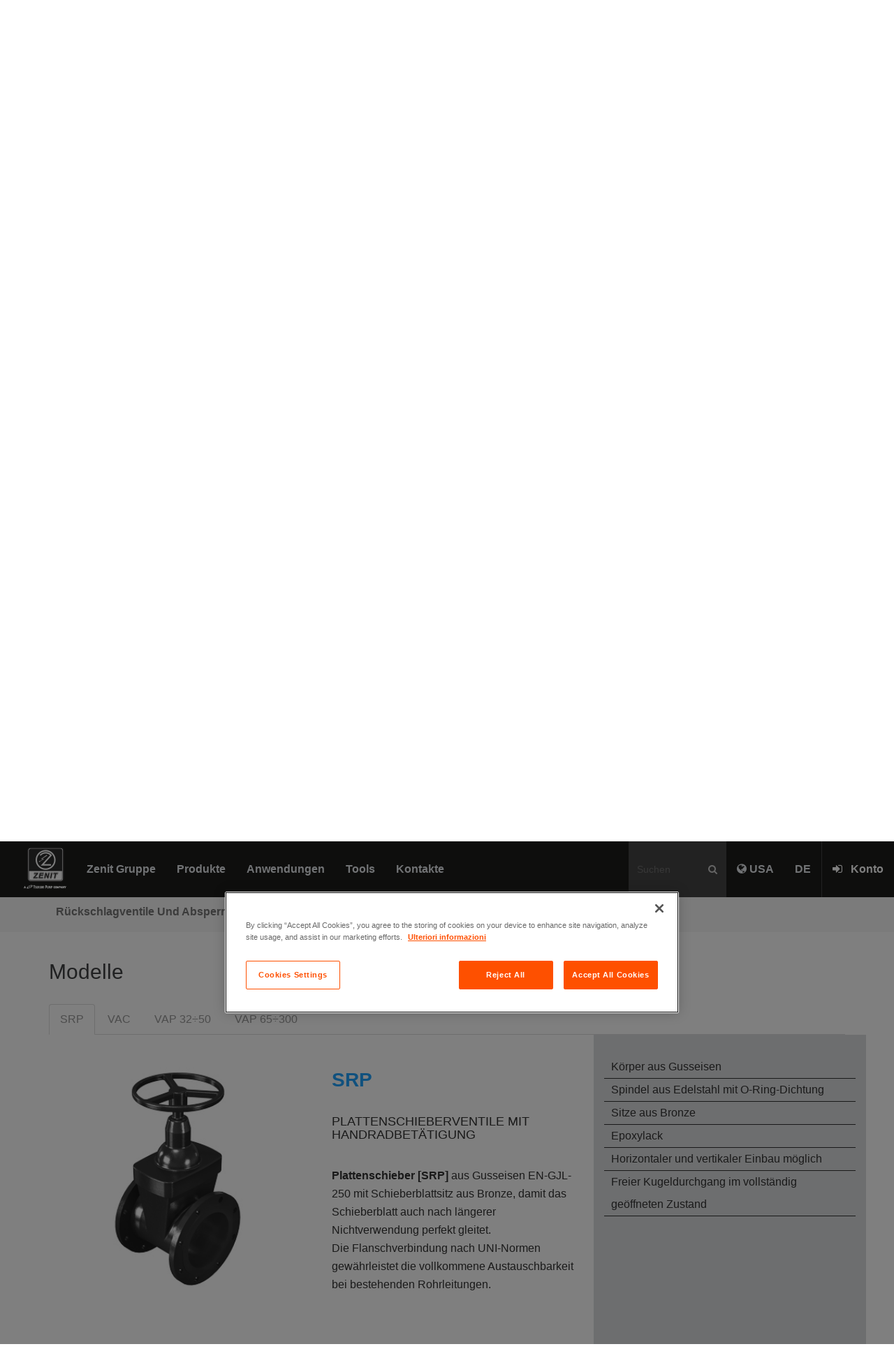

--- FILE ---
content_type: text/html; charset=utf-8
request_url: https://www.zenit.com/de-DE/Produkte/Zubehor/Hydraulisches-Zubehor/Ruckschlagventile-und-Absperrschieber?nid=1231
body_size: 18528
content:
<!DOCTYPE html>
<html  lang="de">
<head id="head"><title>
	R&#252;ckschlagventile und Absperrschieber - Zenit
</title><meta name="description" content="Zenit - Rückschlagventile und Absperrschieber - Rückschlagventile und Absperrschieber zur Durchflussregulierung...." /> 
<meta charset="UTF-8" /> 
<meta name="keywords" content="Zenit Group,Water Solutions,Wastewater Treatment,Hydraulisches Zubehör,Rückschlagventile und Absperrschieber" /> 
<meta http-equiv="X-UA-Compatible" content="IE=edge">
<meta name="viewport" content="width=device-width, initial-scale=1">
<link rel='stylesheet' href='/App_Themes/Zenit/plugins/font-awesome-4.7.0/css/font-awesome.min.css'>
<script src="/App_Themes/Zenit/plugins/jquery-2.1.4.min.js"></script>
<link rel="stylesheet" type="text/css" href="/App_Themes/Zenit/plugins/bootstrap/css/bootstrap.min.css">

<script src="/App_Themes/Zenit/plugins/bootstrap/js/bootstrap.min.js"></script>

<script src="/App_Themes/Zenit/plugins/lazyloader/jquery.lazy.min.js"></script>
<!-- Custom Styles -->
<link href="/CMSPages/GetResource.ashx?stylesheetname=Zenit" type="text/css" rel="stylesheet">
<!-- <script src="/App_Themes/Zenit/plugins/imagesloaded.pkgd.min.js"></script> -->
<!-- <script src="/App_Themes/Zenit/plugins/breakpoints.js"></script> -->
 
<link href="/App_Themes/Zenit/favicon.ico" type="image/x-icon" rel="shortcut icon"/>
<link href="/App_Themes/Zenit/favicon.ico" type="image/x-icon" rel="icon"/>
<!-- Inizio informativa di consenso dei cookie CookiePro per zenit.com -->
<script type="text/javascript" src="https://cookie-cdn.cookiepro.com/consent/0196f8b4-711a-79db-8eb9-9e66a354891d/OtAutoBlock.js" ></script>
<script src="https://cookie-cdn.cookiepro.com/scripttemplates/otSDKStub.js" data-document-language="true" type="text/javascript" charset="UTF-8" data-domain-script="0196f8b4-711a-79db-8eb9-9e66a354891d" ></script>
<script type="text/javascript">
function OptanonWrapper() { }
</script>
<!-- Fine informativa di consenso dei cookie CookiePro per zenit.com -->

<!--BEGIN: Additional SEO Tags -->
<link rel='canonical' href='https://www.zenit.com/de-DE/Produkte/Zubehor/Hydraulisches-Zubehor/Ruckschlagventile-und-Absperrschieber' />
<link rel='alternate' href='https://www.zenit.com/Products/Accessories/Hydraulic-accessories/Check-valves-and-gate-valves' hreflang='x-default' />
<link rel='alternate' href='https://www.zenit.com/en-US/Products/Accessories/Hydraulic-accessories/Check-valves-and-gate-valves' hreflang='en' />
<link rel='alternate' href='https://www.zenit.com/fr-FR/Produits/Accessoires/Accessoires-hydrauliques/Clapets-anti-retour-et-robinets-vannes' hreflang='fr' />
<link rel='alternate' href='https://www.zenit.com/de-DE/Produkte/Zubehor/Hydraulisches-Zubehor/Ruckschlagventile-und-Absperrschieber' hreflang='de' />
<link rel='alternate' href='https://www.zenit.com/it-IT/Prodotti/Accessori/Accessori-idraulici/Valvole-di-ritegno-e-saracinesche' hreflang='it' />
<link rel='alternate' href='https://www.zenit.com/es-ES/Accesorios/Accesorios-hidraulicos/Valvula-de-retencion-y-de-compuerta' hreflang='es' />
<link rel='alternate' href='https://www.zenit.com/ru-RU/Продукция/Аксессуары/Сантехнические-аксессуары/Запорные-клапаны-и-задвижки' hreflang='ru' />
<link rel='alternate' href='https://www.zenit.com/zh-CN/产品/附件/水力附件/止回阀与闸阀' hreflang='zh' />

<!--END: Additional SEO Tags --><!-- Google tag (gtag.js) -->
<script async src="https://www.googletagmanager.com/gtag/js?id=G-905Y2H3SEW"></script>
<script>
  window.dataLayer = window.dataLayer || [];
  function gtag(){dataLayer.push(arguments);}
  gtag('js', new Date());
  
  gtag('config', 'G-905Y2H3SEW');
</script><!-- BEGIN Alertify -->
<script src="/App_Themes/Zenit/plugins/alertify/alertify.min.js"></script>
<link rel="stylesheet" href="/App_Themes/Zenit/plugins/alertify/css/alertify.min.css"/>
<link rel="stylesheet" href="/App_Themes/Zenit/plugins/alertify/css/themes/default.min.css"/>
<!-- END Alertify --><link href="/CMSPages/GetResource.ashx?_webparts=677" type="text/css" rel="stylesheet"/>
<link href="/CMSPages/GetResource.ashx?_webpartlayouts=651" type="text/css" rel="stylesheet"/>
</head>
<body class="LTR Chrome DEDE ContentBody page-valvole-di-ritegno-e-saracinesche" >
    
    <form method="post" action="/de-DE/Produkte/Zubehor/Hydraulisches-Zubehor/Ruckschlagventile-und-Absperrschieber?nid=1231" onsubmit="javascript:return WebForm_OnSubmit();" id="form">
<div class="aspNetHidden">
<input type="hidden" name="__CMSCsrfToken" id="__CMSCsrfToken" value="N8K4vY9c42p56IpTFJX1KYruy1BO8KkVmnxr0nnPgRiGF9cX9FDkKKYHb1TZqilkL/6XD81LKyli0r7k2oSETT2kjAOTIcQa7MFzY2EKf28=" />
<input type="hidden" name="__EVENTTARGET" id="__EVENTTARGET" value="" />
<input type="hidden" name="__EVENTARGUMENT" id="__EVENTARGUMENT" value="" />

</div>

<script type="text/javascript">
//<![CDATA[
var theForm = document.forms['form'];
if (!theForm) {
    theForm = document.form;
}
function __doPostBack(eventTarget, eventArgument) {
    if (!theForm.onsubmit || (theForm.onsubmit() != false)) {
        theForm.__EVENTTARGET.value = eventTarget;
        theForm.__EVENTARGUMENT.value = eventArgument;
        theForm.submit();
    }
}
//]]>
</script>


<script src="/WebResource.axd?d=pynGkmcFUV13He1Qd6_TZJcp0b2WZTfLnKvF-iJIeLMHghQpEjpjZbq9JhmjI29EuI4kGT5JalJn4TYU1gRJ4w2&amp;t=638942282805310136" type="text/javascript"></script>


<script type="text/javascript">
	//<![CDATA[

function UpdateLabel_p_lt_ctl03_wpUserLogin(content, context) {
    var lbl = document.getElementById(context);
    if(lbl)
    {       
        lbl.innerHTML = content;
        lbl.className = "InfoLabel";
    }
}
//]]>
</script><input type="hidden" name="lng" id="lng" value="de-DE" />
<script type="text/javascript">
	//<![CDATA[

function PM_Postback(param) { if (window.top.HideScreenLockWarningAndSync) { window.top.HideScreenLockWarningAndSync(7080); } if(window.CMSContentManager) { CMSContentManager.allowSubmit = true; }; __doPostBack('m$am',param); }
function PM_Callback(param, callback, ctx) { if (window.top.HideScreenLockWarningAndSync) { window.top.HideScreenLockWarningAndSync(7080); }if (window.CMSContentManager) { CMSContentManager.storeContentChangedStatus(); };WebForm_DoCallback('m$am',param,callback,ctx,null,true); }
//]]>
</script>
<script src="/ScriptResource.axd?d=nv7asgRUU0tRmHNR2D6t1J9-zVc8NHDahOIj-GSWi-LZWBIMos9F6RVdXNzGC710PIYSDK55U7qRoDdS0xh5szUtLRfhCEIv4Hc7jyu4rUTkO3LWQ5vEvyS9EatEpUcuzDMmxefP9eKGeT2F-6mrpg2&amp;t=ffffffffe6692900" type="text/javascript"></script>
<script src="/ScriptResource.axd?d=NJmAwtEo3Ipnlaxl6CMhvi_4M-HvF3mZZtmR_AZFwDNsuqGUpLFTcFYIqek5uvSuyHc-SwiKUAFppgWbv-wtol6cabHoV3iB22wUjwhPewPB-XOJpN0TVpjXBvzAVaIX-qvFKgyOacTBTnV5f4DSbiMddZC0pv7DuakIsrhUnaA1&amp;t=32e5dfca" type="text/javascript"></script>
<script src="/ScriptResource.axd?d=dwY9oWetJoJoVpgL6Zq8OJHUTUwlLRHL7y7qzYg6n6hGAFU6NP0fba9y3TBqIqkuEGScPq9oQwZ2zzWG3v1gypsnFSeHiGOBTfhSJ322cyvSy7tXV4a61OFNABNSXXGd2EgIJqmTm9Zgw5B632rTvRMboRq-Oi3s1mafgQimmxI1&amp;t=32e5dfca" type="text/javascript"></script>
<script type="text/javascript">
	//<![CDATA[

var CMS = CMS || {};
CMS.Application = {
  "language": "de",
  "imagesUrl": "/CMSPages/GetResource.ashx?image=%5bImages.zip%5d%2f",
  "isDebuggingEnabled": false,
  "applicationUrl": "/",
  "isDialog": false,
  "isRTL": "false"
};

//]]>
</script>
<script type="text/javascript">
//<![CDATA[
function WebForm_OnSubmit() {
if (typeof(ValidatorOnSubmit) == "function" && ValidatorOnSubmit() == false) return false;
return true;
}
//]]>
</script>

<div class="aspNetHidden">

	<input type="hidden" name="__VIEWSTATEGENERATOR" id="__VIEWSTATEGENERATOR" value="A5343185" />
	<input type="hidden" name="__SCROLLPOSITIONX" id="__SCROLLPOSITIONX" value="0" />
	<input type="hidden" name="__SCROLLPOSITIONY" id="__SCROLLPOSITIONY" value="0" />
</div>
    <script type="text/javascript">
//<![CDATA[
Sys.WebForms.PageRequestManager._initialize('manScript', 'form', ['tp$lt$ctl03$wpUserLogin$pnlUpdatePasswordRetrievalLink','','tp$lt$ctl03$wpUserLogin$pnlUpdatePasswordRetrieval','','tp$lt$ctl09$sys_pnlUpdate','','tp$lt$ctl10$sys_pnlUpdate','','tctxM',''], ['p$lt$ctl09','','p$lt$ctl10','','p$lt$ctl03$wpUserLogin$lnkPasswdRetrieval',''], [], 90, '');
//]]>
</script>

    <div id="ctxM">

</div>
    
<!-- HEADER -->
<div id="zenit-navbar" class="nav-bar-custom">
    <div class="container-fluid menubar"></div>
  <div class="container-fluid menubar">
    <nav class="navbar navbar-inverse no-border-radius xs-height75 navbar-static-top" id="main_navbar" role="navigation">
      <div class="container-fluid">
        <!-- Brand and toggle get grouped for better mobile display -->
        <div class="navbar-header">
         <button type="button" class="navbar-toggle" data-toggle="collapse" data-target="#MegaNavbarID"> <span class="sr-only">Toggle navigation</span> <span class="icon-bar"></span><span class="icon-bar"></span><span class="icon-bar"></span> </button>
 <a class="navbar-brand navbar-left" href="/de-DE/Home"><img src="/Zenit/media/Zenit/General/zenit-pumps-group-logo-white.png" alt="Zenit Pumps [a Tsurumi Pumps Company]" /></a>
 <ul class="nav navbar-nav no-margin navbar-left hidden-sm hidden-md hidden-lg">
    <!-- regular link to contact --> 
    <li><a href="/de-DE/Zenit-Gruppe/Uber-uns/Kontakte" class="navbar-link  pull-left navbar-link-mobile"><i class="fa fa-envelope-o"></i>&nbsp;<span class="hidden-sm hidden-md reverse">Kontaktieren Sie uns</span></a></li>
 </ul>
        </div>
        <!-- Collect the nav links, forms, and other content for toggling -->
        <div class="collapse navbar-collapse" id="MegaNavbarID">
          <ul class="nav navbar-nav navbar-left">
           
<li class="dropdown-full no-shadow no-border-radius">
<a data-toggle="dropdown" class="dropdown-toggle" href="javascript:void(0);"><span class="reverse">Zenit Gruppe</span><span class="caret"></span></a>
<!-- LEVEL 1 -->
<div class="dropdown-menu row">
 <ul class="row">
  
<li class="col-xs-12 col-sm-2 col-md-2 col-lg-2 menu-bg-white">
    <a href="/de-DE/Zenit-Gruppe/Uber-uns" target="_self">
        <div class="embed-responsive embed-responsive-16by9" style="margin: -5px -15px 10px -15px;">
            <img class="embed-responsive-item" src="/Zenit/media/Zenit/en/zenit/Zenit-Group-location-menu.jpg"  alt="Zenit Group location menu" title="Zenit Group location menu"></div>
    </a>
    <ul>
        
        
            <li><a class="main-manu-item" href="/de-DE/Zenit-Gruppe/Uber-uns" target="_self">Über uns</a></li>
        
        <li><a href="/de-DE/Zenit-Gruppe/Uber-uns/better-together">better together</a></li><li><a href="/de-DE/Zenit-Gruppe/Uber-uns/Mission">Mission</a></li><li><a href="/de-DE/Zenit-Gruppe/Uber-uns/Werte">Werte</a></li><li><a href="/de-DE/Zenit-Gruppe/Uber-uns/Geschichte">Geschichte</a></li>
    </ul>
</li>

<li class="col-xs-12 col-sm-2 col-md-2 col-lg-2 menu-bg-white">
    <a href="/de-DE/Zenit-Gruppe/Geschaftsbereiche-Vertrieb" target="_self">
        <div class="embed-responsive embed-responsive-16by9" style="margin: -5px -15px 10px -15px;">
            <img class="embed-responsive-item" src="/Zenit/media/Zenit/en/zenit/Zenit-Group-sales-unit-menu.jpg"  alt="Zenit Group sales unit menu" title="Zenit Group sales unit menu"></div>
    </a>
    <ul>
        
        
            <li><a class="main-manu-item" href="/de-DE/Zenit-Gruppe/Geschaftsbereiche-Vertrieb" target="_self">Geschäftsbereiche Vertrieb</a></li>
        
        <li><a href="/de-DE/Zenit-Gruppe/Geschaftsbereiche-Vertrieb/Zenit-Italia">Zenit Italia</a></li>
<li><a href="/de-DE/Zenit-Gruppe/Geschaftsbereiche-Vertrieb/Zenit-Europe">Zenit Europe</a></li>
<li><a href="/de-DE/Zenit-Gruppe/Geschaftsbereiche-Vertrieb/Zenit-China">Zenit China</a></li>

    </ul>
</li>

<li class="col-xs-12 col-sm-2 col-md-2 col-lg-2 menu-bg-white">
    <a href="/de-DE/Zenit-Gruppe/Geschaftsbereiche-Produktion" target="_self">
        <div class="embed-responsive embed-responsive-16by9" style="margin: -5px -15px 10px -15px;">
            <img class="embed-responsive-item" src="/Zenit/media/Zenit/en/zenit/Zenit-Group-production-plant-menu.jpg"  alt="Zenit Group production plant menu" title="Zenit Group production plant menu"></div>
    </a>
    <ul>
        
        
            <li><a class="main-manu-item" href="/de-DE/Zenit-Gruppe/Geschaftsbereiche-Produktion" target="_self">Geschäftsbereiche Produktion</a></li>
        
        <li><a href="/de-DE/Zenit-Gruppe/Geschaftsbereiche-Produktion/Zenit-Italia">Zenit Italia</a></li>
<li><a href="/de-DE/Zenit-Gruppe/Geschaftsbereiche-Produktion/Zenit-China">Zenit China</a></li>

    </ul>
</li>

<li class="col-xs-12 col-sm-2 col-md-2 col-lg-2 menu-bg-lightblue">
    <a href="https://www.zenit.com/News.aspx" target="_self">
        <div class="embed-responsive embed-responsive-16by9" style="margin: -5px -15px 10px -15px;">
            <img class="embed-responsive-item" src="/Zenit/media/Zenit/en/zenit/Zenit-Group-news-menu.jpg"  alt="Zenit Group news menu" title="Zenit Group news menu"></div>
    </a>
    <ul>
        
        
            <li><a class="main-manu-item" href="https://www.zenit.com/News.aspx" target="_self">News</a></li>
        
        
    </ul>
</li>

<li class="col-xs-12 col-sm-2 col-md-2 col-lg-2 menu-bg-lightblue">
    <a href="https://www.zenit.com/Referenze.aspx" target="_self">
        <div class="embed-responsive embed-responsive-16by9" style="margin: -5px -15px 10px -15px;">
            <img class="embed-responsive-item" src="/Zenit/media/Zenit/en/zenit/Zenit-Group-references-menu.jpg"  alt="Zenit Group references menu" title="Zenit Group references menu"></div>
    </a>
    <ul>
        
        
            <li><a class="main-manu-item" href="https://www.zenit.com/Referenze.aspx" target="_self">Referenzen</a></li>
        
        
    </ul>
</li>

<li class="col-xs-12 col-sm-2 col-md-2 col-lg-2 menu-bg-lightblue">
    <a href="https://www.zenit.com/Case-History.aspx" target="_self">
        <div class="embed-responsive embed-responsive-16by9" style="margin: -5px -15px 10px -15px;">
            <img class="embed-responsive-item" src="/Zenit/media/Zenit/en/zenit/Zenit-Group-case-history-menu.jpg"  alt="Zenit Group case history menu" title="Zenit Group case history menu"></div>
    </a>
    <ul>
        
        
            <li><a class="main-manu-item" href="https://www.zenit.com/Case-History.aspx" target="_self">Fallbeispiele</a></li>
        
        
    </ul>
</li>

 </ul>
</div>
</li>
<li class="dropdown-full no-shadow no-border-radius">
<a data-toggle="dropdown" class="dropdown-toggle" href="javascript:void(0);"><span class="reverse">Produkte</span><span class="caret"></span></a>
<!-- LEVEL 1 -->
<div class="dropdown-menu row">
 <ul class="row">
  <li class="col-xs-12 col-sm-2 col-md-2 col-lg-2 menu-bg-white">
  <a href="/de-DE/Produkte/Tauchmotorpumpen">
    <div class="embed-responsive embed-responsive-16by9" style="margin: -5px -15px 10px -15px;"><img class="embed-responsive-item" src="/Zenit/media/Zenit/en/products/Zenit-Group-electric-submersible-pump-menu.jpg" alt="Zenit Group electric submersible pump menu" title="Zenit Group electric submersible pump menu"></div>
  </a>
  <ul>
   <li><a class="main-manu-item" href="/de-DE/Produkte/Tauchmotorpumpen">Tauchmotorpumpen</a></li>
   <li><a href="/de-DE/Produkte/Tauchmotorpumpen/Pumpen-fur-Haushalt-und-Wohngebaude">Pumpen für Haushalt/Wohngebäude</a></li><li><a href="/de-DE/Produkte/Tauchmotorpumpen/Pumpen-fur-Gewerbe-und-Industrie">Pumpen für Gewerbe/Industrie</a></li>
  </ul>
 </li>
<li class="col-xs-12 col-sm-2 col-md-2 col-lg-2 menu-bg-white">
  <a href="/de-DE/Produkte/Hebeanlagen">
    <div class="embed-responsive embed-responsive-16by9" style="margin: -5px -15px 10px -15px;"><img class="embed-responsive-item" src="/Zenit/media/Zenit/en/products/Zenit-Group-lifting-station-menu.jpg" alt="Zenit Group lifting station menu" title="Zenit Group lifting station menu"></div>
  </a>
  <ul>
   <li><a class="main-manu-item" href="/de-DE/Produkte/Hebeanlagen">Hebeanlagen</a></li>
   <li><a href="/de-DE/Produkte/Hebeanlagen/Hebeanlagen-fur-Haushalt-und-Wohngebaude">Hebeanlagen für Haushalt/Wohngebäude</a></li><li><a href="/de-DE/Produkte/Hebeanlagen/Hebeanlagen-fur-Gewerbe-und-Industrie">Hebeanlagen für Gewerbe/Industrie</a></li>
  </ul>
 </li>
<li class="col-xs-12 col-sm-2 col-md-2 col-lg-2 menu-bg-white">
  <a href="/de-DE/Produkte/Beluftungssysteme">
    <div class="embed-responsive embed-responsive-16by9" style="margin: -5px -15px 10px -15px;"><img class="embed-responsive-item" src="/Zenit/media/Zenit/en/products/Zenit-Group-aeration-system-menu.jpg" alt="Zenit Group aeration system menu" title="Zenit Group aeration system menu"></div>
  </a>
  <ul>
   <li><a class="main-manu-item" href="/de-DE/Produkte/Beluftungssysteme">Belüftungssysteme</a></li>
   <li><a href="/de-DE/Produkte/Beluftungssysteme/Belufter">Belüfter</a></li><li><a href="/de-DE/Produkte/Beluftungssysteme/Tauchbelufter">Tauchbelüfter</a></li>
  </ul>
 </li>
<li class="col-xs-12 col-sm-2 col-md-2 col-lg-2 menu-bg-white">
  <a href="/de-DE/Produkte/Mischsysteme">
    <div class="embed-responsive embed-responsive-16by9" style="margin: -5px -15px 10px -15px;"><img class="embed-responsive-item" src="/Zenit/media/Zenit/en/products/Zenit-Group-mixing-system-menu.jpg" alt="Zenit Group mixing system menu" title="Zenit Group mixing system menu"></div>
  </a>
  <ul>
   <li><a class="main-manu-item" href="/de-DE/Produkte/Mischsysteme">Mischsysteme</a></li>
   <li><a href="/de-DE/Produkte/Mischsysteme/Ruhrwerke">Rührwerke</a></li><li><a href="/de-DE/Produkte/Mischsysteme/Stromungserzeuger">Strömungserzeuger</a></li>
  </ul>
 </li>
<li class="col-xs-12 col-sm-2 col-md-2 col-lg-2 menu-bg-white">
  <a href="/de-DE/Produkte/Zubehor">
    <div class="embed-responsive embed-responsive-16by9" style="margin: -5px -15px 10px -15px;"><img class="embed-responsive-item" src="/Zenit/media/Zenit/en/products/Zenit-Group-hydraulic-and-electric-accessory-menu.jpg" alt="Zenit Group hydraulic and electric accessory menu" title="Zenit Group hydraulic and electric accessory menu"></div>
  </a>
  <ul>
   <li><a class="main-manu-item" href="/de-DE/Produkte/Zubehor">Zubehör</a></li>
   <li><a href="/de-DE/Produkte/Zubehor/Hydraulisches-Zubehor">Hydraulisches Zubehör</a></li><li><a href="/de-DE/Produkte/Zubehor/Elektrisches-Zubehor">Elektrisches Zubehör</a></li>
  </ul>
 </li>

<li class="col-xs-12 col-sm-2 col-md-2 col-lg-2 menu-bg-lightblue">
    <a href="/de-DE/Produkte/Auswahl-Elektromotorpumpen" target="_self">
        <div class="embed-responsive embed-responsive-16by9" style="margin: -5px -15px 10px -15px;">
            <img class="embed-responsive-item" src="/Zenit/media/Zenit/en/products/Zenit-Group-electric-submersible-pump-selector-menu.jpg"  alt="Zenit Group electric submersible pump selector menu" title="Zenit Group electric submersible pump selector menu"></div>
    </a>
    <ul>
        
            <li><a class="main-manu-item main-manu-item-special" href="/de-DE/Produkte/Auswahl-Elektromotorpumpen">Auswahl Elektromotorpumpen</a>
                <div class="main-menu-item-desc">Benutzen Sie einfach die Filter um die gewünschte Pumpe für Ihre Auswahl zu finden.</div>
            </li>
            <li><a class="main-manu-item main-manu-item-special" href="/Zeno-Navigator-Suite"><b>Pump Selector</b></a>
                <div class="main-menu-item-desc">Dimensionieren und konfigurieren Sie die Zenit Pumpe mit Zeno Navigator.</div>
            </li>
        
        
        
    </ul>
</li>

 </ul>
</div>
</li>
<li class="dropdown-full no-shadow no-border-radius">
<a data-toggle="dropdown" class="dropdown-toggle" href="javascript:void(0);"><span class="reverse">Anwendungen</span><span class="caret"></span></a>
<!-- LEVEL 1 -->
<div class="dropdown-menu row">
 <ul class="row">
  <li class="col-xs-12 col-sm-2 col-md-2 col-lg-2 menu-bg-white">
  <a href="/de-DE/Anwendungen/Anwendungen-im-Haushalt">
    <div class="embed-responsive embed-responsive-16by9" style="margin: -5px -15px 10px -15px;"><img class="embed-responsive-item" src="/Zenit/media/Zenit/en/applications/Zenit-Group-domestic-field-of-application-menu.jpg" alt="Zenit Group domestic field of application menu" title="Zenit Group domestic field of application menu" /></div>
  </a>
  <ul>
   <li><a class="main-manu-item" href="/de-DE/Anwendungen/Anwendungen-im-Haushalt">Anwendungen im Haushalt</a></li>
    
  </ul>
 </li><li class="col-xs-12 col-sm-2 col-md-2 col-lg-2 menu-bg-white">
  <a href="/de-DE/Anwendungen/Anwendungen-in-der-Industrie">
    <div class="embed-responsive embed-responsive-16by9" style="margin: -5px -15px 10px -15px;"><img class="embed-responsive-item" src="/Zenit/media/Zenit/en/applications/Zenit-Group-industrial-field-of-application-menu.jpg" alt="Zenit Group industrial field of application menu" title="Zenit Group industrial field of application menu" /></div>
  </a>
  <ul>
   <li><a class="main-manu-item" href="/de-DE/Anwendungen/Anwendungen-in-der-Industrie">Anwendungen in der Industrie</a></li>
    
  </ul>
 </li><li class="col-xs-12 col-sm-2 col-md-2 col-lg-2 menu-bg-white">
  <a href="/de-DE/Anwendungen/Anwendungen-im-kommunalen-Bereich">
    <div class="embed-responsive embed-responsive-16by9" style="margin: -5px -15px 10px -15px;"><img class="embed-responsive-item" src="/Zenit/media/Zenit/en/applications/Zenit-Group-civil-field-of-application-menu.jpg" alt="Zenit Group civil field of application menu" title="Zenit Group civil field of application menu" /></div>
  </a>
  <ul>
   <li><a class="main-manu-item" href="/de-DE/Anwendungen/Anwendungen-im-kommunalen-Bereich">Anwendungen im kommunalen Bereich</a></li>
    
  </ul>
 </li><li class="col-xs-12 col-sm-2 col-md-2 col-lg-2 menu-bg-white">
  <a href="/de-DE/Anwendungen/Anwendungen-fur-die-Klarung">
    <div class="embed-responsive embed-responsive-16by9" style="margin: -5px -15px 10px -15px;"><img class="embed-responsive-item" src="/Zenit/media/Zenit/en/applications/Zenit-Group-treatment-field-of-application-menu.jpg" alt="Zenit Group treatment field of application menu" title="Zenit Group treatment field of application menu" /></div>
  </a>
  <ul>
   <li><a class="main-manu-item" href="/de-DE/Anwendungen/Anwendungen-fur-die-Klarung">Anwendungen für die Klärung</a></li>
    
  </ul>
 </li><li class="col-xs-12 col-sm-2 col-md-2 col-lg-2 menu-bg-white">
    <a href="/de-DE/Anwendungen/Anwendungen-in-der-Landwirtschaft">
        <div class="embed-responsive embed-responsive-16by9" style="margin: -5px -15px 10px -15px;">
            <img class="embed-responsive-item" src="/Zenit/media/Zenit/en/applications/Zenit-Group-agriculture-field-of-application-menu.jpg"  alt="Zenit Group agriculture field of application menu" title="Zenit Group agriculture field of application menu"></div>
    </a>
    <ul>
        <li><a class="main-manu-item" href="/de-DE/Anwendungen/Anwendungen-in-der-Landwirtschaft">Anwendungen in der Landwirtschaft</a></li>
        
    </ul>
</li>
<!-- blanks here -->
<!-- Applications' Main -->
<li class="col-xs-12 col-sm-2 col-md-2 col-lg-2 menu-bg-lightblue"><a href="/de-DE/Anwendungen">
    <div class="embed-responsive embed-responsive-16by9" style="margin: -5px -15px 10px -15px;">
        <img class="embed-responsive-item" src="/Zenit/media/Zenit/en/applications/Zenit-Group-applications-menu.jpg" alt="Anwendungen" title="Anwendungen"></div>
</a>
    <ul>
        <li><a class="main-manu-item" href="/de-DE/Anwendungen">Anwendungen</a></li>
    </ul>
</li>

 </ul>
</div>
</li>
<li class="no-shadow no-border-radius">
<a href="/de-DE/Zeno-Navigator-Suite">Tools</a>
<!-- LEVEL 1 -->
<div class="dropdown-menu row">
 <ul class="row">
  
 </ul>
</div>
</li>
<li class="no-shadow no-border-radius">
<a href="/de-DE/Zenit-Gruppe/Uber-uns/Kontakte">Kontakte</a>
<!-- LEVEL 1 -->
<div class="dropdown-menu row">
 <ul class="row">
  
 </ul>
</div>
</li>


          </ul>
          <ul class="nav navbar-nav navbar-right">
           <li><div class="navbar-form-expanded navbar-form navbar-left visible-lg-block visible-md-block visible-xs-block box-search" role="search">
<!-- Search -->
<div id="p_lt_ctl03_SmartSearchBox_pnlSearch" class="input-group" onkeypress="javascript:return WebForm_FireDefaultButton(event, &#39;p_lt_ctl03_SmartSearchBox_btnSearch&#39;)">
	
    <label for="p_lt_ctl03_SmartSearchBox_txtWord" id="p_lt_ctl03_SmartSearchBox_lblSearch" style="display:none;">Suche nach:</label>
    <input name="p$lt$ctl03$SmartSearchBox$txtWord" type="text" maxlength="1000" id="p_lt_ctl03_SmartSearchBox_txtWord" class="form-control" data-width="80px" data-width-expanded="170px" placeholder="Suchen" />
    <span class="input-group-btn">
    <input type="submit" name="p$lt$ctl03$SmartSearchBox$btnSearch" value="" id="p_lt_ctl03_SmartSearchBox_btnSearch" class="btn btn-default fa-mini fa-input" />
    
    </span>
    <div id="p_lt_ctl03_SmartSearchBox_pnlPredictiveResultsHolder" class="predictiveSearchHolder">

	</div>

</div>
<!-- End Search --></div></li>
<!-- Country -->
<li class="xs-hover"><a id="p_lt_ctl03_DefaultCountryForVisitor_Home_countryPage" class="country" href="../../../Lander"><i class="fa fa-globe"></i>&nbsp;<span id="p_lt_ctl03_DefaultCountryForVisitor_Home_lblCountry" class="hidden-sm hidden-md reverse">USA</span></a> </li>

<!-- Language -->
<li class="dropdown-short xs-hover"><a data-toggle="dropdown" href="javascript:void(0);" class="dropdown-toggle"><span id="p_lt_ctl03_DefaultCountryForVisitor_Home_lblCultura" class="reverse">DE</span></a>
<ul class="dropdown-menu">
<li>
<div class="list">

    <a id="p_lt_ctl03_DefaultCountryForVisitor_Home_listaCulture_ctl00_changeLanguage" href="javascript:__doPostBack(&#39;p$lt$ctl03$DefaultCountryForVisitor_Home$listaCulture$ctl00$changeLanguage&#39;,&#39;&#39;)">中文</a>
  
    <a id="p_lt_ctl03_DefaultCountryForVisitor_Home_listaCulture_ctl01_changeLanguage" href="javascript:__doPostBack(&#39;p$lt$ctl03$DefaultCountryForVisitor_Home$listaCulture$ctl01$changeLanguage&#39;,&#39;&#39;)">EN</a>
  
    <a id="p_lt_ctl03_DefaultCountryForVisitor_Home_listaCulture_ctl02_changeLanguage" href="javascript:__doPostBack(&#39;p$lt$ctl03$DefaultCountryForVisitor_Home$listaCulture$ctl02$changeLanguage&#39;,&#39;&#39;)">FR</a>
  
    
  
    <a id="p_lt_ctl03_DefaultCountryForVisitor_Home_listaCulture_ctl04_changeLanguage" href="javascript:__doPostBack(&#39;p$lt$ctl03$DefaultCountryForVisitor_Home$listaCulture$ctl04$changeLanguage&#39;,&#39;&#39;)">IT</a>
  
    <a id="p_lt_ctl03_DefaultCountryForVisitor_Home_listaCulture_ctl05_changeLanguage" href="javascript:__doPostBack(&#39;p$lt$ctl03$DefaultCountryForVisitor_Home$listaCulture$ctl05$changeLanguage&#39;,&#39;&#39;)">RU</a>
  
    <a id="p_lt_ctl03_DefaultCountryForVisitor_Home_listaCulture_ctl06_changeLanguage" href="javascript:__doPostBack(&#39;p$lt$ctl03$DefaultCountryForVisitor_Home$listaCulture$ctl06$changeLanguage&#39;,&#39;&#39;)">ES</a>
  
</div>
</li>
</ul>
</li>
           <!-- Account NOT logged -->
            <li id="login-area-menu" class="dropdown-grid menu-account"> <a data-toggle="dropdown" href="javascript:void(0);" class="dropdown-toggle" aria-expanded="false"><i class="fa fa-sign-in"></i> &nbsp; Konto</a>

    <!-- Login Panel -->
    <div id="p_lt_ctl03_wpUserLogin_pnlBody" class="dropdown-grid-wrapper" role="menu">
	
        <ul class="dropdown-menu dropdown-menu-account col-xs-4">
            <li>

                
                      <div class="item active">
                        <h3 class="text-right" style="padding-top:0px; border-bottom: 1px solid #555;">Zenit Konto</h3>
                        <br>
                        <div id="p_lt_ctl03_wpUserLogin_Login1_pnlLogin" onkeypress="javascript:return WebForm_FireDefaultButton(event, &#39;p_lt_ctl03_wpUserLogin_Login1_LoginButton&#39;)">
		

                            
                            

                            
                                <div class="form-horizontal" role="form">
                                    <div class="form-group">
                                        <label for="p_lt_ctl03_wpUserLogin_Login1_UserName" id="p_lt_ctl03_wpUserLogin_Login1_lblUserName" class="col-sm-3 control-label">E-Mail</label>
                                        <div class="col-sm-9">
                                            <input name="p$lt$ctl03$wpUserLogin$Login1$UserName" type="text" maxlength="100" id="p_lt_ctl03_wpUserLogin_Login1_UserName" class="input-sm form-control" placeholder="Email" /><span id="p_lt_ctl03_wpUserLogin_Login1_rfvUserNameRequired" title="Benutzername ist erforderlich." class="form-control-error" style="display:none;">Bitte geben Sie ihre E-Mail-Adresse ein</span>
                                        </div>
                                    </div>
                                    <div class="form-group">
                                        <label for="p_lt_ctl03_wpUserLogin_Login1_Password" id="p_lt_ctl03_wpUserLogin_Login1_lblPassword" class="col-sm-3 control-label">Passwort:</label>
                                        <div class="col-sm-9">
                                            <input name="p$lt$ctl03$wpUserLogin$Login1$Password" type="password" maxlength="110" id="p_lt_ctl03_wpUserLogin_Login1_Password" class="input-sm form-control" placeholder="Password" />
                                        </div>
                                    </div>
                                    <div class="form-group">
                                        <!-- LOGIN BUTTON -->
                                        <div class="col-sm-offset-3 col-sm-9">
                                            <input type="submit" name="p$lt$ctl03$wpUserLogin$Login1$LoginButton" value="Melden Sie sich" onclick="javascript:WebForm_DoPostBackWithOptions(new WebForm_PostBackOptions(&quot;p$lt$ctl03$wpUserLogin$Login1$LoginButton&quot;, &quot;&quot;, true, &quot;p_lt_ctl03_wpUserLogin_Logon&quot;, &quot;&quot;, false, false))" id="p_lt_ctl03_wpUserLogin_Login1_LoginButton" class="btn btn-default pull-right btn-primary" />
                                        </div>
                                    </div>
                                </div>
                            

                            

                            <!-- ERROR LABEL BLOCK -->
                            <span class="checkbox"><input id="p_lt_ctl03_wpUserLogin_Login1_chkRememberMe" type="checkbox" name="p$lt$ctl03$wpUserLogin$Login1$chkRememberMe" /><label for="p_lt_ctl03_wpUserLogin_Login1_chkRememberMe">Aktive Sitzung fortsetzen</label></span>
                            <div class="form-group">
                                <span id="p_lt_ctl03_wpUserLogin_Login1_FailureText" class="ErrorLabel"></span>
                            </div>
                            <!-- END ERROR LABEL BLOCK -->

                            <div class="text-primary">
                                <a id="p_lt_ctl03_wpUserLogin_Login1_hlRegistrazione" href="../../../Registrierung">Noch kein Konto? Legen Sie eins an!</a>
                            </div>
                          <!--  <div class="text-primary"> <a href="recupera-username.html">Hai perso lo Username?</a></div> -->

                        
	</div>

                       </div>
                  
            </li>
            <li>
<!-- INIZIO BLOCCO LINK & RECUPERO PASSWORD -->
        <div id="p_lt_ctl03_wpUserLogin_pnlUpdatePasswordRetrievalLink">
		
                <a id="p_lt_ctl03_wpUserLogin_lnkPasswdRetrieval" href="javascript:__doPostBack(&#39;p$lt$ctl03$wpUserLogin$lnkPasswdRetrieval&#39;,&#39;&#39;)">Passwort vergessen</a>
            
	</div>

        <div id="p_lt_ctl03_wpUserLogin_pnlUpdatePasswordRetrieval">
		
                
            
	</div>
      
            </li>
         </ul>
    
</div>
    <!-- End Login Panel -->            </li>
          </ul>
        </div>
      </div>
    </nav>
  </div>
</div>
<!-- END HEADER -->

<!-- PAGE -->
<div class="box-page">
 

  <!-- Carousel -->
  <div class="box-visual box-visual-product">
        <div id="myCarousel" class="carousel slide" data-ride="carousel"> 



    <div class="carousel-inner" role="listbox">

      <div class="item active" style="background-image:url(/Zenit/media/Zenit/00_Slider/valvole-di-ritegno-e-saracinesche-zenit.jpg);">
        <div class="container box-carousel">
          <div class="col-xs-6">
            <div class="box-carousel-caption">
              <h4>Zenit</h4>              <h2>Rückschlagventile und Absperrschieber</h2>              <h3>Sie sind für den Einsatz auch mit fäkalienhaltigem Abwasser konzipiert und garantieren den einwandfreien Betrieb auch unter ungünstigen Betriebsbedingungen.</h3>
            </div>
          </div>
          <div class="col-xs-6"> </div>
        </div>
      </div>





    </div>
    <a class="left carousel-control" href="#myCarousel" role="button" data-slide="prev"> <span class="glyphicon glyphicon-chevron-left" aria-hidden="true"></span> <span class="sr-only">Previous</span> </a> <a class="right carousel-control" href="#myCarousel" role="button" data-slide="next"> <span class="glyphicon glyphicon-chevron-right" aria-hidden="true"></span> <span class="sr-only">Next</span> </a>     </div>
  </div>
  <!-- End Carousel -->
  
  <!-- Product Menu -->
  <div class="box-navprod">
    <nav>
      <div id="nav">
        <div class="navbar navbar-default navbar-static">
          <div class="container">
                        <a class="navbar-toggle" data-toggle="collapse" data-target=".navbar-collapse"> <span class="glyphicon glyphicon-bar"></span> <span class="glyphicon glyphicon-bar"></span> <span class="glyphicon glyphicon-bar"></span> </a>
            <div class="navbar-collapse collapse">              <ul class="nav navbar-nav">
                <li><a href="#intro">Rückschlagventile und Absperrschieber</a></li>
                <li><a href="#range">Modelle</a></li>


                <li id="rmm1"><a href="#accso">Zubehör</a></li>
                <li id="rmm2"><a href="#dnld">Downloads</a></li>
              </ul>              <ul class="nav pull-right navbar-nav">

              </ul>            </div>
          </div>
        </div>
      </div>
    </nav>
  </div>
  <!-- End Product Menu -->
  
  <!-- Product Breadcrumbs -->
  <div class="box-breadcrumb-header">
   <div>
<div class="container">
 <div class="row">
  <div class="col-xs-12">
  <ul class="breadcrumb">
    <li><a id="p_lt_ctl04_pageplaceholder_p_lt_ctl02_ProdottiEApplicazioniBreadcrumbs_homeLink" href="../../../Home">Home</a></li>
    <li><a id="p_lt_ctl04_pageplaceholder_p_lt_ctl02_ProdottiEApplicazioniBreadcrumbs_prodottiLink" href="../../../Produkte">Produkte</a></li>
    <li class="dropdown">
      <a class="dropdown-toggle" data-toggle="dropdown" href="#" aria-haspopup="true" aria-expanded="false">
        Zubehör <span class="caret"></span>
      </a>
    <ul class="dropdown-menu">
            <li><a href="/de-DE/Produkte/Tauchmotorpumpen">Tauchmotorpumpen</a></li>
        
            <li><a href="/de-DE/Produkte/Hebeanlagen">Hebeanlagen</a></li>
        
            <li><a href="/de-DE/Produkte/Beluftungssysteme">Belüftungssysteme</a></li>
        
            <li><a href="/de-DE/Produkte/Mischsysteme">Mischsysteme</a></li>
        </ul>
    
    <li class="dropdown">
      <a class="dropdown-toggle" data-toggle="dropdown" href="#" aria-haspopup="true" aria-expanded="false">
        Rückschlagventile und Absperrschieber <span class="caret"></span>
      </a>
      <ul class="dropdown-menu">
            <li><a href="/de-DE/Produkte/Zubehor/Hydraulisches-Zubehor/Anschlussbogen">Anschlussbögen</a></li>
        
            <li><a href="/de-DE/Produkte/Zubehor/Hydraulisches-Zubehor/Kupplungsvorrichtungen">Kupplungsvorrichtungen</a></li>
        
            <li><a href="/de-DE/Produkte/Zubehor/Hydraulisches-Zubehor/Pumpenfuße">Pumpenfüße</a></li>
        
            <li><a href="/de-DE/Produkte/Zubehor/Elektrisches-Zubehor/Schalttafeln">Schalttafeln</a></li>
        
            <li><a href="/de-DE/Produkte/Zubehor/Elektrisches-Zubehor/Schwimmerschalter">Schwimmerschalter</a></li>
        
            <li><a href="/de-DE/Produkte/Zubehor/Hydraulisches-Zubehor/Sonstiges">Sonstiges</a></li>
        
            <li><a href="/de-DE/Produkte/Zubehor/Hydraulisches-Zubehor/Spulventil">Spülventil</a></li>
        </ul>
    </li>
    
  </ul>
  </div>
 </div>
</div>
</div><!-- BEGIN: Anon Alert -->
<div id="txtdbalert" style="display:none">
  Auf diese Inhalte haben nur registrierte Nutzer Zugang.<br />
Wenn Sie bereits registriert sind, <a href="https://www.zenit.com/de-DE/Anmeldung">loggen</a> Sie sich in Ihr Zenit Konto ein.<br />
Wenn Sie noch nicht registriert sind, <a href="https://www.zenit.com/de-DE/Registrierung">richten Sie Ihr Zenit Konto ein</a>.
</div>
<!-- END: Anon Alert -->
  </div>
  <!-- End Product Breadcrumbs -->
  
  <!-- Product Intro -->
  <div class="box-section" id="intro">
  <div class="box-product-intro">
    <div class="container">  
            <div class="row">
        <div class="col-xs-12">
          <h1 class="product-intro-title">Rückschlagventile und Absperrschieber</h1>
<div class="product-intro-description"><p>Zenit-Rückschlagventile wurden für den Einsatz auch mit verschmutzten Flüssigkeiten entwickelt, um eine vollständige Garantie für den Betrieb unter rauen Arbeitsbedingungen zu bieten.<br />
Das System mit sinkender Kugel gewährleistet im vollständig geöffneten Zustand den freien Kugeldurchgang. Der Hauptkanal ist völlig frei, was den Strömungsverlust spürbar verringert. Die Möglichkeit sowohl des horizontalen als auch des vertikalen Einbaus gestattet die optimale Montage.<br />
<br />
Für Klarwasser ohne abrasive Bestandteile können die <strong>Rückschlagklappen</strong> verwendet werden. Die Modelle von Zenit haben ein Gehäuse und eine Scheibe aus Gusseisen EN-GJL-250 und einen Sitz aus Messing und EPDM-Gummi. Das Hebelwerk für die Betätigung des Mechanismus ist aus Gusseisen GJS 400 und garantiert die höchste Zuverlässigkeit. Die Entsprechung mit internationalen Planungsnormen erleichtert die Installation und gewährleistet die Kompatibilität mit allen standardisierten Flanschen.<br />
<br />
Die <strong>Plattenschieberventile</strong> <strong>mit Handradbetätigung</strong> haben verschiedene Funktionen und werden als Absperrorgane zum Regeln des Durchflusses in Leitungen oder zum zeitweiligen Trennen eines Anlagenabschnitts verwendet.<br />
Die <strong>Plattenschieberventile</strong> haben ein Gehäuse aus Gusseisen EN-GJL-250, in dem sich die Mechanismen für die teilweise oder vollständige Absperrung des Durchflusses befinden.<br />
Dieses Ventil ist für die Kopplung mit einem Servomotor vorgerüstet, damit es auch aus der Ferne auch nur teilweise geöffnet und geschlossen werden kann (ohne manuellen Eingriff).<br />
<br />
Die <strong style="text-align: justify;">Absperrschieber</strong> von Zenit sind aus Gusseisen EN-GJL-250; der Gleitsitz des Schieberblatts ist aus Messing, um zu gewährleisten, dass der Absperrschieber auch dann noch mühelos betätigt werden kann, wenn er lange Zeit nicht verwendet wurde. Die Flanschverbindung nach UNI-Normen gewährleistet die vollkommene Austauschbarkeit.<br />
Sie werden vorwiegend in Aufbereitungsanlagen für Haushalts- und Industrieabwasser eingesetzt.</p>

          </div>
        </div>
      </div><div class="row">



</div>
    </div>
  </div>
  </div>
  <!-- End Product Intro -->
  <!-- Product Range -->
  <div class="box-section" id="range">
  <div class="box-range">
        <div class="container">
      <div class="row">
        <div class="col-xs-12">

          <h2 class="product-intro-title">Modelle</h2>

        </div>
      </div>
    </div>
    <div class="tabContainer ProductRange">
      <div class="container">
        <div class="row">
          <div class="col-xs-12 col-md-12 col-lg-12">
<!-- Nav tabs -->
  <ul class="nav nav-tabs" role="tablist">
  <li role="presentation" class="active">
  <a id="pdtab1231" aria-controls="model1231" data-toggle="tab" href="#model1231" role="tab" aria-expanded="true">SRP</a>
</li>  <li role="presentation">
  <a id="pdtab1230" aria-controls="model1230" data-toggle="tab" href="#model1230" role="tab" aria-expanded="false">VAC</a>
</li>  <li role="presentation">
  <a id="pdtab1206" aria-controls="model1206" data-toggle="tab" href="#model1206" role="tab" aria-expanded="false">VAP 32÷50</a>
</li>  <li role="presentation">
  <a id="pdtab1207" aria-controls="model1207" data-toggle="tab" href="#model1207" role="tab" aria-expanded="false">VAP 65÷300</a>
</li>
  </ul>
<!-- End Nav tabs --><!-- Tab panes -->
<div class="tab-content">
<div class="tab-pane active" id="model1231" role="tabpanel">
  <div class="ProductRange-Tab">
   <div class="container">
    <div class="row">

     <div class="col-xs-12 col-md-4 box-1">
      <div class="ProductRange-MainImg"><img src="/Zenit/media/Zenit/en/products/check-and-knife-gate-valves/Zenit-SRP-knife-gate-valve.jpg" width="100%" alt="Zenit SRP knife gate valve" title="Zenit SRP knife gate valve" /></div>
     </div>
     <div class="col-xs-12 col-md-4 box-2"><h3 class="ProductRange-Title">SRP</h3>

<h4 class="ProductRange-Subtitle">PLATTENSCHIEBERVENTILE MIT HANDRADBETÄTIGUNG</h4>
<br />
<strong>Plattenschieber [SRP]</strong> aus Gusseisen EN-GJL-250 mit Schieberblattsitz aus Bronze, damit das Schieberblatt auch nach längerer Nichtverwendung perfekt gleitet.<br />
Die Flanschverbindung nach UNI-Normen gewährleistet die vollkommene Austauschbarkeit bei bestehenden Rohrleitungen.</div>
      
     <div class="col-xs-12 col-md-4 box-3">
      <div class="ProductRange-Options">

        <!-- tab specs 50/60Hz -->
        <div class="ProductRange-TabSpecific">
          <div class="tab-content">
             <div class="tab-pane active" id="tabspec-749" role="tabpanel"><ul>
	<li>Körper aus Gusseisen</li>
	<li>Spindel aus Edelstahl mit O-Ring-Dichtung</li>
	<li>Sitze aus Bronze</li>
	<li>Epoxylack</li>
	<li>Horizontaler und vertikaler Einbau möglich</li>
	<li>Freier Kugeldurchgang im vollständig geöffneten Zustand</li>
</ul>
</div>
          </div>
        </div>    
        <!-- End Tab Specific -->
        
      </div>
     </div>
      
    </div>
   </div>
  </div>
 </div>
<div class="tab-pane" id="model1230" role="tabpanel">
  <div class="ProductRange-Tab">
   <div class="container">
    <div class="row">

     <div class="col-xs-12 col-md-4 box-1">
      <div class="ProductRange-MainImg"><img src="/Zenit/media/Zenit/en/products/check-and-knife-gate-valves/Zenit-VAC-clapet-check-valve.jpg" width="100%" alt="Zenit VAC clapet check valve" title="Zenit VAC clapet check valve" /></div>
     </div>
     <div class="col-xs-12 col-md-4 box-2"><h3 class="ProductRange-Title">VAC</h3>

<h4 class="ProductRange-Subtitle">RÜCKSCHLAGKLAPPE</h4>
<strong>Rückschlagklappen [VAC]</strong> für nicht abrasives Klarwasser. Gehäuse und Scheibe aus Gusseisen und Sitz aus Messing und EPDM-Gummi. Hebelwerk aus Gusseisen GJS 400 zur Gewährleistung der maximalen Zuverlässigkeit.<br />
Die Entsprechung mit internationalen Planungsnormen erleichtert die Installation und gewährleistet die Kompatibilität mit allen standardisierten Flanschen.</div>
      
     <div class="col-xs-12 col-md-4 box-3">
      <div class="ProductRange-Options">

        <!-- tab specs 50/60Hz -->
        <div class="ProductRange-TabSpecific">
          <div class="tab-content">
             <div class="tab-pane active" id="tabspec-750" role="tabpanel"><ul>
	<li>Gehäuse und Klappe aus Gusseisen</li>
	<li>Dichtungen aus EPDM-Gummi</li>
	<li>Sitze aus Messing</li>
	<li>Gegen aggressive Flüssigkeiten beständiger Epoxylack</li>
	<li>Horizontaler und vertikaler Einbau möglich</li>
	<li>Schraube zum teilweisen manuellen Öffnen des Ventils. Dies ist besonders nützlich, wenn die Leitung vor dem Ventil für Wartungsarbeiten geleert werden muss.</li>
</ul>
</div>
          </div>
        </div>    
        <!-- End Tab Specific -->
        
      </div>
     </div>
      
    </div>
   </div>
  </div>
 </div>
<div class="tab-pane" id="model1206" role="tabpanel">
  <div class="ProductRange-Tab">
   <div class="container">
    <div class="row">

     <div class="col-xs-12 col-md-4 box-1">
      <div class="ProductRange-MainImg"><img src="/Zenit/media/Zenit/en/products/check-and-knife-gate-valves/Zenit-VAP-32-50-ball-check-valve.jpg" width="100%" alt="Zenit VAP 32 50 ball check valve" title="Zenit VAP 32 50 ball check valve" /></div>
     </div>
     <div class="col-xs-12 col-md-4 box-2"><h3 class="ProductRange-Title">VAP 32&divide;50</h3>

<h4 class="ProductRange-Subtitle">KUGELRÜCKSCHLAGVENTILE</h4>

<p>Die <strong>Kugelrückschlagventile</strong> <strong>VAP</strong> verhindern den Rückfluss während der Wartung und dem Stillstand der Anlage. Sie sind für den Einsatz auch mit fäkalienhaltigem Abwasser konzipiert und garantieren den einwandfreien Betrieb auch unter ungünstigen Betriebsbedingungen.<br />
Das System mit sinkender Kugel gewährleistet im vollständig geöffneten Zustand den freien Kugeldurchgang. Der Hauptkanal ist völlig frei, was den Strömungsverlust spürbar verringert.<br />
Sie können sowohl in horizontaler als auch in vertikaler Lage eingebaut werden und bedürfen keiner Wartung.&nbsp;</p>

<p>Die <strong>Kugelventile</strong> diese Baureihe sind mit einer Verbindung &quot;Gummi auf Gummi&quot; ausgeführt (Kugel aus Gummi; Verschluss gegen Gummidichtungen), dank der sie geräuscharm arbeiten und sich die Passung zwischen Kugel und Dichtlippe leicht wiederherstellen lässt.</p>
</div>
      
     <div class="col-xs-12 col-md-4 box-3">
      <div class="ProductRange-Options">

        <!-- tab specs 50/60Hz -->
        <div class="ProductRange-TabSpecific">
          <div class="tab-content">
             <div class="tab-pane active" id="tabspec-751" role="tabpanel"><ul>
	<li>Körper aus Gusseisen EN-GJL-250, inkl. Gummidichtungen</li>
	<li>Schließsystem mit sinkender Kugel aus NBR-Gummi</li>
	<li>Garantiert dicht, da Gummi auf Gummi aufliegt</li>
	<li>Kleinteile aus Edelstahl</li>
	<li>Gegen aggressive Flüssigkeiten beständiger Epoxylack</li>
	<li>Freier Kugeldurchgang</li>
	<li>Deckel für die Kontrolle der Anlage mühelos abnehmbar</li>
	<li>Horizontaler oder vertikaler Einbau möglich</li>
	<li>Temperatur der Umgebung und des Fördermediums: 0 &divide; +40 &deg;C</li>
	<li>pH-Wert des Fördermediums: 6 &divide; 11</li>
	<li>Dichte des Fördermediums: 1 kg/dm3</li>
</ul>
</div>
          </div>
        </div>    
        <!-- End Tab Specific -->
        
      </div>
     </div>
      
    </div>
   </div>
  </div>
 </div>
<div class="tab-pane" id="model1207" role="tabpanel">
  <div class="ProductRange-Tab">
   <div class="container">
    <div class="row">

     <div class="col-xs-12 col-md-4 box-1">
      <div class="ProductRange-MainImg"><img src="/Zenit/media/Zenit/en/products/check-and-knife-gate-valves/Zenit-VAP-65-300-ball-check-valve.jpg" width="100%" alt="Zenit VAP 65 300 ball check valve" title="Zenit VAP 65 300 ball check valve" /></div>
     </div>
     <div class="col-xs-12 col-md-4 box-2"><h3 class="ProductRange-Title">VAP 65&divide;300</h3>

<h4 class="ProductRange-Subtitle">KUGELRÜCKSCHLAGVENTILE</h4>

<p><strong>Kugelrückschlagventile VAP</strong> sind für den Einsatz auch mit fäkalienhaltigem Abwasser konzipiert und garantieren den einwandfreien Betrieb auch unter ungünstigen Betriebsbedingungen.</p>

<ul>
	<li>Freier Kugeldurchgang mit geringem Druckverlust.</li>
	<li>Horizontaler und vertikaler Einbau möglich.</li>
</ul>
</div>
      
     <div class="col-xs-12 col-md-4 box-3">
      <div class="ProductRange-Options">

        <!-- tab specs 50/60Hz -->
        <div class="ProductRange-TabSpecific">
          <div class="tab-content">
             <div class="tab-pane active" id="tabspec-752" role="tabpanel"><ul>
	<li>Gehäuse aus Gusseisen, inkl. Gummidichtungen</li>
	<li>Schließsystem mit sinkender Kugel aus NBR-Gummi</li>
	<li>Garantiert dicht, da Gummi auf Gummi aufliegt</li>
	<li>Kleinteile aus Edelstahl</li>
	<li>Gegen aggressive Flüssigkeiten beständiger Epoxylack</li>
	<li>Freier Kugeldurchgang</li>
	<li>Deckel für die Kontrolle der Anlage mühelos abnehmbar</li>
</ul>
</div>
          </div>
        </div>    
        <!-- End Tab Specific -->
        
      </div>
     </div>
      
    </div>
   </div>
  </div>
 </div>

</div>
<!-- End Tab panes -->          </div>
        </div>
      </div>
    </div>
  </div>
  </div>
  <!-- End Product Range -->
  <!-- Product Extra -->
  <div class="box-section" id="extra">
      
  </div>
  <!-- End Product Extra -->
  <!-- Product Inside Focus -->
  <div class="box-section" id="focus">
      
  </div>
  <!-- End Product Inside Focus -->
  <!-- Specification -->
  <div class="box-section" id="specs">
      
  </div>
  <!-- End Specification -->
  <!-- Product Accessories -->
  <div class="box-section" id="accso">
      
  </div>
  <!-- End Product Accessories -->
  <!-- Downloads -->
  <div class="box-section" id="dnld">
    

    <div class="box-downloadsection">
      <div class="container">
        <div class="row">
          <div class="col-sm-2 col-xs-12">
            <h2 class="downloadsection-title">Downloads</h2>
          </div>
        </div>
		
        <div class="row">
          <div class="col-xs-12">
            <div class="row">

               <div class="col-sm-2 col-xs-6">
                <div class="downloadsection-catalogue"> <a  href="/Zenit/media/Docs/en/Catalogues/zenit-industrial-product-overview-en.pdf" target="_blank"><img src="/Zenit/media/Docs/en/Catalogues/zenit-industrial-product-overview.png" alt="Übersicht über Industrieprodukte" title="Übersicht über Industrieprodukte"></a>
                  <h6>Katalog</h6>
                  <h4>Übersicht über Industrieprodukte</h4>
                </div>
              </div>   


               <div class="col-sm-2 col-xs-6">
                <div class="downloadsection-catalogue"> <a  href="/Zenit/media/Docs/de/Catalogues/zenit-product-overview-produktubersicht-DE.pdf" target="_blank"><img src="/Zenit/media/Docs/de/Catalogues/Zenit-product-overview-brochure-de.jpg" alt="Produkt ubersicht" title="Produkt ubersicht"></a>
                  <h6>Katalog</h6>
                  <h4>Produkt ubersicht</h4>
                </div>
              </div>   


               <div class="col-sm-2 col-xs-6">
                <div class="downloadsection-catalogue"> <a  href="/Zenit/media/Docs/en/Certificates/Zenit-VAP-Series-CE.pdf" target="_blank"><img src="/Zenit/media/Docs/en/Certificates/Zenit-VAP-Series-CE.jpg" alt="VAP Series CE" title="VAP Series CE"></a>
                  <h6>Zertifikat</h6>
                  <h4>VAP Series CE</h4>
                </div>
              </div>   

            </div>
            
            <div class="row downloadsection-footer">
              <div class="col-xs-12">
                <h2 class="downloadsection-footerdescription">Sie haben nicht gefunden, was Sie suchen? <a href="https://www.zenit.com/de-DE/Download">Gehen Sie zum Download-Bereich!</a></h2>
              </div>
            </div>
            
          </div>
        </div>



  </div>
  <!-- End Downloads -->
  <!-- Interest -->
  <div class="box-interest">
  <div class="container">
        <div class="row">
      <div class="col-sm-2 col-xs-12">
        <h2 class="interest-title">Das könnte Sie auch interessieren</h2>
      </div>
      <div class="col-sm-10 col-xs-12"><div class="box-interest" style="margin-top:50px"><div class="carousel slide" id="InterestCarousel"><div class="carousel-inner">

<div class="item active"><div class="row">
                  <div class="col-sm-3 col-xs-6">
                    <div class="interest-product"> <a href="/de-DE/Produkte/Tauchmotorpumpen/Pumpen-fur-Gewerbe-und-Industrie/Serie-UNIQA"><img src="/Zenit/media/Zenit/en/products/Zenit-Uniqa-Series-electric-submersible-pumps.jpg" width="100%" alt="Zenit Uniqa Series electric submersible pumps" title="Zenit Uniqa Series electric submersible pumps"/></a>
                      <div class="carousel-content">
                        <h4>Serie UNIQA</h4>
                      </div>
                    </div>
                  </div>






                  <div class="col-sm-3 col-xs-6">
                    <div class="interest-product"> <a href="/de-DE/Produkte/Tauchmotorpumpen/Pumpen-fur-Haushalt-und-Wohngebaude/Serie-steel"><img src="/Zenit/media/Zenit/en/products/Zenit-Steel-Series-electric-submersible-pumps.jpg" width="100%" alt="Zenit Steel Series electric submersible pumps" title="Zenit Steel Series electric submersible pumps"/></a>
                      <div class="carousel-content">
                        <h4>Serie steel</h4>
                      </div>
                    </div>
                  </div>






                  <div class="col-sm-3 col-xs-6">
                    <div class="interest-product"> <a href="/de-DE/Produkte/Tauchmotorpumpen/Pumpen-fur-Haushalt-und-Wohngebaude/Serie-blue"><img src="/Zenit/media/Zenit/en/products/Elettropompe-sommergibili-Zenit-Serie-blue.jpg" width="100%" alt="Elettropompe sommergibili Zenit Serie blue" title="Elettropompe sommergibili Zenit Serie blue"/></a>
                      <div class="carousel-content">
                        <h4>Serie blue</h4>
                      </div>
                    </div>
                  </div>






                  <div class="col-sm-3 col-xs-6">
                    <div class="interest-product"> <a href="/de-DE/Produkte/Tauchmotorpumpen/Pumpen-fur-Haushalt-und-Wohngebaude/Serie-bluePRO"><img src="/Zenit/media/Zenit/en/products/Zenit-bluePRO-Series-electric-submersible-pumps.jpg" width="100%" alt="Zenit bluePRO Series electric submersible pumps" title="Zenit bluePRO Series electric submersible pumps"/></a>
                      <div class="carousel-content">
                        <h4>Serie bluePRO</h4>
                      </div>
                    </div>
                  </div>
</div></div><div class="item"><div class="row">





                  <div class="col-sm-3 col-xs-6">
                    <div class="interest-product"> <a href="/de-DE/Produkte/Tauchmotorpumpen/Pumpen-fur-Haushalt-und-Wohngebaude/Serie-E"><img src="/Zenit/media/Zenit/en/products/Zenit-E-Series-electric-submersible-pumps.jpg" width="100%" alt="Zenit E Series electric submersible pumps" title="Zenit E Series electric submersible pumps"/></a>
                      <div class="carousel-content">
                        <h4>Serie E</h4>
                      </div>
                    </div>
                  </div>






                  <div class="col-sm-3 col-xs-6">
                    <div class="interest-product"> <a href="/de-DE/Produkte/Tauchmotorpumpen/Pumpen-fur-Gewerbe-und-Industrie/Serie-E-S"><img src="/Zenit/media/Zenit/en/products/Zenit-E-S-Series-electric-submersible-pumps.jpg" width="100%" alt="Zenit E S Series electric submersible pumps" title="Zenit E S Series electric submersible pumps"/></a>
                      <div class="carousel-content">
                        <h4>Serie E-S</h4>
                      </div>
                    </div>
                  </div>






                  <div class="col-sm-3 col-xs-6">
                    <div class="interest-product"> <a href="/de-DE/Produkte/Tauchmotorpumpen/Pumpen-fur-Gewerbe-und-Industrie/Serie-O"><img src="/Zenit/media/Zenit/en/products/Zenit-O-Series-electric-submersible-pumps.jpg" width="100%" alt="Zenit O Series electric submersible pumps" title="Zenit O Series electric submersible pumps"/></a>
                      <div class="carousel-content">
                        <h4>Serie O</h4>
                      </div>
                    </div>
                  </div>

</div></div>

      </div><nav><ul class="control-box pager"><li><a data-slide="prev" href="#InterestCarousel" class=""><i class="glyphicon glyphicon-chevron-left"></i></a></li><li><a data-slide="next" href="#InterestCarousel" class=""><i class="glyphicon glyphicon-chevron-right"></i></a></li></ul></nav></div></div></div>
    </div>
  </div>
  </div>
  <!-- End Interest -->
</div>
<!-- END PAGE -->

<!-- FOOTER -->

<!-- Product Map -->
<div class="box-product-map">
   <div class="panel-group" id="accordion" role="tablist" aria-multiselectable="true">
    <div class="panel panel-default">
      <div class="panel-heading" role="tab" id="headingOne">
        <h4 class="panel-title"> <a role="button" data-toggle="collapse" data-parent="#accordion" href="#collapseOne" aria-expanded="true" aria-controls="collapseOne"> Entdecken Sie mit einem Klick das komplette<strong>Produktangebot</strong></a> </h4>
      </div>
      <div id="collapseOne" class="panel-collapse collapse" role="tabpanel" aria-labelledby="headingOne">
        <div class="panel-body">
          <div class="product-map">
            <div class="container-fullwidth">

<div class="col-md-2 col-sm-12">
  <h2 class="product-map-list-title"><a href="/de-DE/Produkte/Tauchmotorpumpen">Tauchmotorpumpen</a></h2>
  <ul class="product-map-list">
<li><a href="/de-DE/Produkte/Tauchmotorpumpen/Pumpen-fur-Haushalt-und-Wohngebaude/Serie-steel">Tauchmotorpumpen <strong>Serie <i>steel</i></strong></a></li><li><a href="/de-DE/Produkte/Tauchmotorpumpen/Pumpen-fur-Haushalt-und-Wohngebaude/Serie-blue">Tauchmotorpumpen <strong><i>Serie blue</i></strong></a></li><li><a href="/de-DE/Produkte/Tauchmotorpumpen/Pumpen-fur-Haushalt-und-Wohngebaude/Serie-bluePRO">Tauchmotorpumpen <strong><i>Serie bluePRO</i></strong></a></li><li><a href="/de-DE/Produkte/Tauchmotorpumpen/Pumpen-fur-Haushalt-und-Wohngebaude/Serie-E">Tauchmotorpumpen <strong>Serie E</strong></a></li><li><a href="/de-DE/Produkte/Tauchmotorpumpen/Pumpen-fur-Gewerbe-und-Industrie/Serie-UNIQA">Tauchmotorpumpen <strong>Serie UNIQA</strong></a></li><li><a href="/de-DE/Produkte/Tauchmotorpumpen/Pumpen-fur-Gewerbe/Industrie/UNIQA-Chopper"><strong>Serie UNIQA Chopper</strong> Tauchmotorpumpen</a></li><li><a href="/de-DE/Produkte/Tauchmotorpumpen/Pumpen-fur-Gewerbe-und-Industrie/Serie-Grey">Tauchmotorpumpen <strong>Serie Grey</strong></a></li><li><a href="/de-DE/Produkte/Tauchmotorpumpen/Pumpen-fur-Gewerbe-und-Industrie/Serie-E-S">Tauchmotorpumpen <strong>Serie E-S</strong></a></li><li><a href="/de-DE/Produkte/Tauchmotorpumpen/Pumpen-fur-Gewerbe-und-Industrie/Serie-O">Tauchmotorpumpen <strong>Serie O</strong></a></li><li><a href="/de-DE/Produkte/Tauchmotorpumpen/Pumpen-fur-Gewerbe-und-Industrie/Serie-SONDERLEGIERUNGEN">Tauchmotorpumpen <strong>Serie SONDERLEGIERUNGEN</strong></a></li>
  </ul>
</div><div class="col-md-2 col-sm-12">
  <h2 class="product-map-list-title"><a href="/de-DE/Produkte/Hebeanlagen">Hebeanlagen</a></h2>
  <ul class="product-map-list">
<li><a href="/de-DE/Produkte/Hebeanlagen/Hebeanlagen-fur-Haushalt-und-Wohngebaude/Flood-Pump-kit"><strong>Flood Pump Kit</strong>, das Entwässerungsset</a></li><li><a href="/de-DE/Produkte/Hebeanlagen/Hebeanlagen-fur-Haushalt-und-Wohngebaude/blueBOX">Hebeanlagen <strong><i>blueBOX</i></strong></a></li><li><a href="/de-DE/Produkte/Hebeanlagen/Hebeanlagen-fur-Haushalt/Wohngebaude/pumpBOX"><strong><i>pumpBox</i></strong> hebestation</a></li><li><a href="/de-DE/Produkte/Hebeanlagen/Hebeanlagen-fur-Gewerbe/Industrie/liftBOX">Hebeanlagen <strong><i>liftBox</i></strong></a></li>
  </ul>
</div><div class="col-md-2 col-sm-12">
  <h2 class="product-map-list-title"><a href="/de-DE/Produkte/Beluftungssysteme">Belüftungssysteme</a></h2>
  <ul class="product-map-list">
<li><a href="/de-DE/Produkte/Beluftungssysteme/Belufter/Oxyplate">Belüfter <strong>Oxyplate</strong></a></li><li><a href="/de-DE/Produkte/Beluftungssysteme/Belufter/Oxytube">Belüfter <strong>Oxytube</strong></a></li><li><a href="/de-DE/Produkte/Beluftungssysteme/Belufter/Oxyinox">Belüfter <strong>Oxyinox</strong></a></li><li><a href="/de-DE/Produkte/Beluftungssysteme/Tauchbelufter/Jetoxy">Tauchbelüfter <strong>Jetoxy</strong></a></li>
  </ul>
</div><div class="col-md-2 col-sm-12">
  <h2 class="product-map-list-title"><a href="/de-DE/Produkte/Mischsysteme">Mischsysteme</a></h2>
  <ul class="product-map-list">
<li><a href="/de-DE/Produkte/Mischsysteme/Ruhrwerke/Ruhrwerke-ZM"><strong>ZM</strong> Hocheffiziente Mischsysteme</a></li><li><a href="/de-DE/Produkte/Mischsysteme/Stromungserzeuger/Stromungserzeuger-PR">Mischsysteme <strong>Strömungserzeuger PR</strong></a></li>
  </ul>
</div><div class="col-md-2 col-sm-12">
  <h2 class="product-map-list-title"><a href="/de-DE/Produkte/Zubehor">Zubehör</a></h2>
  <ul class="product-map-list">
<li><a href="/de-DE/Produkte/Zubehor/Hydraulisches-Zubehor/Kupplungsvorrichtungen">Kupplungsvorrichtungen</a></li><li><a href="/de-DE/Produkte/Zubehor/Hydraulisches-Zubehor/Pumpenfuße">Pumpenfüße</a></li><li><a href="/de-DE/Produkte/Zubehor/Hydraulisches-Zubehor/Spulventil">Spülventil</a></li><li><a href="/de-DE/Produkte/Zubehor/Hydraulisches-Zubehor/Ruckschlagventile-und-Absperrschieber">Rückschlagventile und Absperrschieber</a></li><li><a href="/de-DE/Produkte/Zubehor/Hydraulisches-Zubehor/Anschlussbogen">Anschlussbögen</a></li><li><a href="/de-DE/Produkte/Zubehor/Hydraulisches-Zubehor/Sonstiges">Sonstiges</a></li><li><a href="/de-DE/Produkte/Zubehor/Elektrisches-Zubehor/Schwimmerschalter">Schwimmerschalter</a></li><li><a href="/de-DE/Produkte/Zubehor/Elektrisches-Zubehor/Schalttafeln">Schalttafeln</a></li>
  </ul>
</div>
<div class="col-md-2 col-sm-12">
  <h2 class="product-map-list-title"><a href="/de-DE/Zeno-Navigator-Suite">Zeno Navigator Suite</a></h2>
  <ul class="product-map-list">
    <li><a href="/de-DE/Anmeldung">In Zeno einloggen</a></li>
    <li><a href="/de-DE/Zeno-Navigator-Suite/Pump-Selector-Loader" target='_self'>Zeno Pump Selector</a></li>
    <li><a href="/de-DE/Zeno-Navigator-Suite/Spare-Parts-Loader" target='_self'>Zeno After Sales</a></li>
    <li><a href="/de-DE/Zeno-Navigator-Suite/Zeno-Navigator-Academy">Zeno Academy</a></li>
  </ul>
</div>

           </div>
         </div>
       </div>
      </div>
   </div>
  </div>
</div>
<!-- End Product Map -->

<!-- Footer Breadcrumbs -->
<div class="box-footer-bradcrumb">
 <div class="container">
    <div class="row">
     
      <div class="col-xs-12">
      <h4 class="footer-bradcrumb-title"><a href="/de-DE/Produkte" class="CMSBreadCrumbsLink">Produkte</a> / <a href="/de-DE/Produkte/Zubehor" class="CMSBreadCrumbsLink">Zubeh&#246;r</a> / <a href="/de-DE/Produkte/Zubehor/Hydraulisches-Zubehor" class="CMSBreadCrumbsLink">Hydraulisches Zubeh&#246;r</a> / <a href="/de-DE/Produkte/Zubehor/Hydraulisches-Zubehor/Ruckschlagventile-und-Absperrschieber" class="CMSBreadCrumbsCurrentItem">R&#252;ckschlagventile und Absperrschieber</a> </h4>
      </div>
    </div>
 </div>
</div>
<!-- End Footer Breadcrumbs -->

<!-- Footer Menu -->
<div class="box-footer-menu">
  <div class="container">
    <div class="row">
          <div class="col-md-2 col-sm-12 col-xs-12">
        <ul class="box-footer-menu-list">
          <h3 class="box-footer-menu-list-title"><a href="/de-DE/Zenit-Gruppe">Zenit</a></h3>
<li><a href="/de-DE/Zenit-Gruppe/Uber-uns">Über uns</a></li>
<li><a href="/de-DE/Zenit-Gruppe/Uber-uns/better-together">better together</a></li>

<li><a href="/de-DE/Zenit-Gruppe/Uber-uns/Mission">Mission</a></li>

<li><a href="/de-DE/Zenit-Gruppe/Uber-uns/Werte">Werte</a></li>

<li><a href="/de-DE/Zenit-Gruppe/Uber-uns/Geschichte">Geschichte</a></li>

        </ul>
      </div>      <div class="col-md-2 col-sm-12 col-xs-12">
        <ul class="box-footer-menu-list">
          <h3 class="box-footer-menu-list-title"><a href="/de-DE/Produkte">Produkte</a></h3>
<li><a href="/de-DE/Produkte">Produkte</a></li>
<li><a href="/de-DE/Produkte/Tauchmotorpumpen">Tauchmotorpumpen</a></li>
<li><a href="/de-DE/Produkte/Hebeanlagen">Hebeanlagen</a></li>
<li><a href="/de-DE/Produkte/Beluftungssysteme">Belüftungssysteme</a></li>
<li><a href="/de-DE/Produkte/Mischsysteme">Mischsysteme</a></li>
<li><a href="/de-DE/Produkte/Zubehor">Zubehör</a></li>
        </ul>
      </div><div class="col-md-3 col-sm-12 col-xs-12">
<h3 class="box-footer-menu-list-title"><a href="/de-DE/Zeno-Navigator-Suite">Zeno Navigator</a></h3>
<ul class="box-footer-menu-list">
	<li><a href="/de-DE/Registrierung">Zenit Konto einrichten</a></li>
	<li><a href="/de-DE/Anmeldung">In Zeno einloggen</a></li>
	<li><a href="/de-DE/Zeno-Navigator-Suite/Pump-Selector-Loader">Zeno Pump Selector</a></li>
	<li><a href="/de-DE/Zeno-Navigator-Suite/Spare-Parts-Loader">Zeno After Sales</a></li>
	<li><a href="/de-DE/Zeno-Navigator-Suite/Zeno-Navigator-Academy">Zeno Academy</a></li>
</ul>
</div>
<div class="col-md-5 col-sm-12 col-xs-12">
<h3 class="box-footer-menu-social-title">Folgen Sie uns</h3>
<ul class="social-icons icon-circle list-unstyled list-inline">
   <li><a href="https://www.facebook.com/thezenitgroup" target="_blank" rel="noopener"><i class="fa fa-3x fa-facebook-square"></i></a> </li>
   <li><a href="https://www.linkedin.com/company/zenitgroup" target="_blank" rel="noopener"><i class="fa fa-3x fa-linkedin-square"></i></a> </li>
   <li><a href="https://www.instagram.com/thezenitgroup/" target="_blank" rel="noopener"><i class="fa fa-3x fa-instagram"></i></a> </li>
   <li><a href="https://youtube.com/@ZenitGroup" target="_blank" rel="noopener"><i class="fa fa-3x fa-youtube-square"></i></a> </li>
   <li><a href="/de-DE/Zenit-Gruppe/Uber-uns/Kontakte"><i class="fa fa-3x fa-envelope-square"></i></a> </li>
</ul>
<h3 class="box-footer-menu-store-title mt30">Konfigurieren Sie Ihr Produkt mit ZENO</h3>
<div class="box-footer-menu-store"><a href="/de-DE/Zenit-Gruppe/Uber-uns/Kontakte"><img alt="Zeno Navigator" height="50" src="/Zenit/media/zenit/General/zenoonline.png" /></a> <a href="https://play.google.com/store/apps/details?id=net.vsx.spaix4mobile.zenit&hl=de-DE" target="_blank" rel="noopener"><img alt="Google Play Zeno" height="50" src="/Zenit/media/zenit/General/googleplay.png" /></a> <a href="https://itunes.apple.com/us/app/zeno-pump-selector/id996487047?mt=8" target="_blank" rel="noopener"><img alt="Apple Store Zeno" height="50" src="/Zenit/media/zenit/General/applestore.png" /></a></div>
<div class="prj-references">
  <span>
    Project realized in cooperation with <a href="https://www.elogic.it" target="_blank" rel="external">eLogic</a>&nbsp;
    Powered by <a href="https://www.kentico.com" target="_blank" rel="external">Kentico CMS for ASP.NET</a>
  </span>
</div>
</div>

    </div>
  </div>
</div>
<!-- End Footer -->

<!-- About us -->
<div class="box-footer-aboutus">
  <div class="container">
    
  </div>
</div>
<!-- End About us -->

<!-- Copyright -->
<div class="box-footer-copyright">
  <div class="container">
    <div class="row">
     <div id="p_lt_ctl09_sys_pnlUpdate">
	      <div class="col-md-4 col-sm-12 col-xs-12 footer-copyright-left">
        <p>2020 © Zenit Italia Srl p.iva IT03098700366</p>
      </div>      <div class="col-md-8 col-sm-12 col-xs-12 footer-copyright-right">
        <ul id="footermenuElem">

<li><a href="/de-DE/Sitemap-de">Sitemap</a></li>

<li><a href="/de-DE/Whistleblowing-3">Whistleblowing</a></li>

<li><a href="/de-DE/Privacy-Policy">Datenschutzerklärung</a></li>

<li><a href="/de-DE/Zenit-Gruppe/Uber-uns/Kontakte">Kontakte</a></li>

       </ul>
     </div>
</div>
    </div>
  </div>
</div>
<!-- End Copyright -->

<!-- BEGIN Cookies Alert -->
<div class="box-footer-cookies">
  <div id="p_lt_ctl10_sys_pnlUpdate">

</div>
</div>
<!-- END Cookies Alert -->

<!-- END FOOTER -->

    
    
<script type="text/javascript">
//<![CDATA[
var Page_Validators =  new Array(document.getElementById("p_lt_ctl03_wpUserLogin_Login1_rfvUserNameRequired"));
//]]>
</script>

<script type="text/javascript">
//<![CDATA[
var p_lt_ctl03_wpUserLogin_Login1_rfvUserNameRequired = document.all ? document.all["p_lt_ctl03_wpUserLogin_Login1_rfvUserNameRequired"] : document.getElementById("p_lt_ctl03_wpUserLogin_Login1_rfvUserNameRequired");
p_lt_ctl03_wpUserLogin_Login1_rfvUserNameRequired.controltovalidate = "p_lt_ctl03_wpUserLogin_Login1_UserName";
p_lt_ctl03_wpUserLogin_Login1_rfvUserNameRequired.errormessage = "Bitte geben Sie ihre E-Mail-Adresse ein";
p_lt_ctl03_wpUserLogin_Login1_rfvUserNameRequired.display = "Dynamic";
p_lt_ctl03_wpUserLogin_Login1_rfvUserNameRequired.validationGroup = "p_lt_ctl03_wpUserLogin_Logon";
p_lt_ctl03_wpUserLogin_Login1_rfvUserNameRequired.evaluationfunction = "RequiredFieldValidatorEvaluateIsValid";
p_lt_ctl03_wpUserLogin_Login1_rfvUserNameRequired.initialvalue = "";
//]]>
</script>


<script type="text/javascript">
//<![CDATA[

var callBackFrameUrl='/WebResource.axd?d=beToSAE3vdsL1QUQUxjWde8qKaZ7uvsdW_GpdoBk7F4KPv1eFZRODShJLv2Z43ZoPf_dwYcMst4tb-Nglsi_og2&t=638942282805310136';
WebForm_InitCallback();
var Page_ValidationActive = false;
if (typeof(ValidatorOnLoad) == "function") {
    ValidatorOnLoad();
}

function ValidatorOnSubmit() {
    if (Page_ValidationActive) {
        return ValidatorCommonOnSubmit();
    }
    else {
        return true;
    }
}
        //]]>
</script>

<script type="text/javascript">
	//<![CDATA[
$('#nav').affix({
      offset: {
        top: $('#zenit-navbar').height()
      }
});	

$('#sidebar').affix({
      offset: {
        top: 80
      }
});
 
var sections = $('.box-section')
  , nav = $('nav')
  , nav_height = nav.outerHeight();
 
$(window).on('scroll', function () {
  var cur_pos = $(this).scrollTop();
 
  sections.each(function() {
    var top = $(this).offset().top - nav_height,
        bottom = top + $(this).outerHeight();
 
    if ((cur_pos >= top) && (cur_pos <= bottom)) {
      nav.find('a').removeClass('active');
      sections.removeClass('active');
 
      $(this).addClass('active');
      nav.find('a[href="#'+$(this).attr('id')+'"]').addClass('active');
    }
  });
});


//]]>
</script>
<script type="text/javascript">
	//<![CDATA[
$(function() {

  //sub-menu fix (empty nodes)
  if ( $('#accso').length ) {
    if ( $('#accso').children().length == 0 ) {
      $('#rmm1').hide();
      //$('#accso').hide();
    }
  } else { $('#rmm1').hide(); }

  if ( $('#dnld').children().length == 0 ) {
    $('#rmm2').hide();
    //$('#dnld').hide();
  }

  if ( $('#focus').children().length == 0 ) {
    $('#focus').hide();
  }
  if ( $('#specs').children().length == 0 ) {
    $('#specs').hide();
  }

  //check positioning based on url
  var url = $(location).attr('href');

  if (url.indexOf('?nid=') > 0) {
    var pos = url.substring(url.indexOf('?nid=')+5);

    if ($.isNumeric(pos)) {
      //proceed with subpositioning to model range
      $('html, body').animate({
        scrollTop: $('#range').offset().top
      }, 600, function(){
        // Add hash (#) to URL when done scrolling (default click behavior)
        window.location.hash = 'range';
      });
      //proceed activating selected tab
      var pdref = "#pdtab" + pos;
      //$('.nav-tabs a[href="' + mref + '"]').tab('show');
      $(pdref).tab('show');
    }

  }
 
  //Alertify initialisation
  if(!alertify.myAlert){
    //define a new dialog
    alertify.dialog('myAlert',function factory(){
      return{
        main:function(message){
          this.message = message;
        },
        setup:function(){
          return { 
            buttons:[{text: "Schliessen", key:27/*Esc*/, className: alertify.defaults.theme.ok}],
            focus: { element:0 },
            options: { 
              title: '<i class="fa fa-info-circle fa-2x" style="vertical-align:middle; color: #20a2ff"></i> Download-Bereich: Informationsbroschüre',
              basic:false,
              maximizable:false,
              resizable:false,
              padding:true
            }
          };
        },
        prepare:function(){
          this.setContent(this.message);
        }
    }});
  }

  if ( $('#txtdbalert').length ) {
    $('a.restricted[href="#"]').click(function(e) {
      e.preventDefault();
      alertify.myAlert($('#txtdbalert').html());
    });
  }

});
//]]>
</script>
<script type="text/javascript">
	//<![CDATA[
  $(document).ready(function() {
    //avvio carousel
    $('.carousel').carousel({
      interval: 6000
    })
    //apertura box login in caso di errore
    if (($('div[id$="pnlLogin"] span.ErrorLabel').html() !== "") && ($('div[id$="pnlLogin"] span.ErrorLabel').length > 0)) {
      $("#login-area-menu").addClass('open');
      //$("#login-area-menu").show();
    }
  });
//]]>
</script><script src="/CMSPages/GetResource.ashx?scriptfile=%7e%2fCMSScripts%2fCustom%2fzenit%2fzenit-main.js" type="text/javascript"></script>
<script type="text/javascript">
//<![CDATA[

theForm.oldSubmit = theForm.submit;
theForm.submit = WebForm_SaveScrollPositionSubmit;

theForm.oldOnSubmit = theForm.onsubmit;
theForm.onsubmit = WebForm_SaveScrollPositionOnSubmit;

document.getElementById('p_lt_ctl03_wpUserLogin_Login1_rfvUserNameRequired').dispose = function() {
    Array.remove(Page_Validators, document.getElementById('p_lt_ctl03_wpUserLogin_Login1_rfvUserNameRequired'));
}
//]]>
</script>
  <input type="hidden" name="__VIEWSTATE" id="__VIEWSTATE" value="IVMBHfSgguheajJrynlB0x9xleQ38w1n4la63kqaSHiO/epRId0B5/ytYt99Q4T6LCF8wIIRoni5aCQe8RcU+Tx+1738a6EXJCb87vGrDyOp32Y3Wd6JQGnuq4T+qP/GED3KvX8jbvPxgic32CxGW2/[base64]/Nfq2GKo/41ZiojPU3XLb4ZRyAT5iMyLOxc6d+8dAdcqyaEv5kwJx/l0KsFPnIXylgXBa+ZNapnnueRZymwc17EniwpHJaCwpun9aGF110H5m8xKIz7YZ8hso4UVx/XHHpym6dBqnXT3qyFlcqn2GLUztcxTjb0Wu64vQ3KKvBfGBUYlcDQogy+tyuSaKceRaXlaZ+Mj26LIOhNrSd+6uJelVKZcgcWhpn6+8G3m8GL0oqyjb4KUTfRB5UkmH+r5a/UcKR4HOGHmanw6ddi1+LWfOP8rTAcNnP5sl4DeWMn8J2/8iuW2JHToFoLEBTSlWqRP3tcnqMRv5Qm6iLGcFpowu8saPI/UAj+5MMQQi9JK+9kqF2TWWri00EmHzkWJ2QOmmcO1vO670HTeJPuaaayIBO4Vhj4wiNhD+Lmws/[base64]/fDinncGbxJFmxE3l9jfN5lsQp+TqEuO9vuXoBAaqYEZCbkRDcuwtZukI8Qza3QiGet4Q+1pyg745B46nFbIwA23bKwEsn0kvVmwRv3OrrKqhrXy9SuDzy9/1fa5QSejd2KQnRWWtWD3wrwDZ7aLq63moF8mW4g5EeUOv7Kl1YlV64LCtDqyjO+aQyKFihDmI9Px1f46cFNG3yJE5RzvdxxMd83s2gFWqjF8vkGQaqGSiK7CQYXCXJhOG2S0Kg37rOJ+T84sV7lqhW/5jH4NHVDJeyXKWK/UoP1JS3R3J2IFePeE5MyeNx13Gi8XzHdX/gR0VBjYb5bV4KZHtmolYJJnxj4IIylP/9jElDupEWSgKekl+bizEWRf98cV2JKUUuHMPd8i6her9sEj08B7W11Tp8941MapSFCUYa4I+b6OJ2tr76FSvK2SfgNddwJRd1vhBm7DoyThQw17EjU04cYnoEkvIhsujXSkm8HW9hg/3IS8O1oJSDnNWAqe1SYSz5ACJ1dTW/sKWahekqM2WJz4/Mt9K4jyBE0HEaaeNksbXUDHgyvbx9Iyfhz9bd+IOZilenLoFS3daLiY2T5xXJhE5S9nEOl7xQJLxIJBt2XuiwTluvkYqz/bMLN5VTIgSvR+63+IPu+q3e7DTKsbh1q5uZhnuX2rhya6y47dNdlPokruz5Ts7+/wvLwZwiT6Ssp/b9YC4hXw9hmnuhbzjT+BdX7liYucaAtGFSHUYVVrH05UsCwQ86+fCZsiVd97U7dFCxkUpWIiDFu1Cdg9PD072bFGYhX3wdMUlcxRjI1ecE/4h26UqC52KKFiTxCJeIu02UzD0unN+gjIsEXhWQ0pxoMROsx+NJ+HJToNidOyl1HZoKKjwnrmJ9Zo3i3GRu/kTQX961rDrT1NsCztIhfq++m19VXyUyfKWW/skx13MNx3NxI82My2dbaydn1bE7GfOvB8Qgu9IvirZruvaNHzWcENKKGlgSjPsif+vyh5VR7WxLdgaMAJxKWU36DThUVPi/JPnwBirH5KT0+93hL2qU/[base64]/xBZTjcWdDGtKrxHnBS2nzVTinOcHbGr3csb5VhIiuUMjbKU30D16R+a+B2AJgqbJWW5hHcPb6JJFB4D1pLxher2sBak7areU46JFDDRgR+iY9/CIwpjk6oVnuXWhtHdRP/bicNCs6L+WWHyuiV3SW+h/ifVOyrT5TrUTnBHPld2v3mFb/gIrG1g0fiNcp+EYcCKFPTxfm1VjZAIbgqw3tsfXrSxKdINhkykN2SFLeNZa8+h6fazXH7RyFyX8rj6y76fuBCEkyTUzuV1DVhkbc3AR314nxe72LORT/vrWLCNfWXmo0xlBfD8ykR1afQ3UVf31AAZPYpcFcRMMkORgTMF9RAKVqGU1bqC0lIuFD5XxVQUeFGfO0fq9Osgg3nuWxyLn9r/e6bQvaxl2+iXtkh/0mnPAVeNQE3SyxU2DldpNLpnCSVf900emCZfJc4qfA82GmbZk6NavY8PviKQA5OaJbZbBQq01qACKVSzGVqvlwvbVimEmLzE92P8s8HMewaD5wRhsGUoF1M0IgECSMYInjilwMB7JwQBUiNPwLCko6XaxC15W4l83kn92X08iPS/9yI5VMvmd4nYxLzFkY0Ies/b3NTprHH9xrMRvxBLFfkf0GU4BIr++adXS9L9LUJZcf6Ksj1Oh39Z1QiZwvgRiOg4T2h07SbPM8iBhVNg3gMH/ZMSgWDnywkvgwxmpUVPu8kGJrqFriD/ttVPPAeMeFebsKmtnp7/eUXyd0U381edh1vJp7IZvD4VNPZJGTNR5IU/MpaMMmwmIBEKQT24ahvl/31zpZtm3Gck+TNQ28WrhwXb2HWtmlEdn5kw3CeKewc50toJJgBw/EhijFsya+hDjN+YVvHAgBWfTapXUBJcY61xve7/qN123uO6H8kcwQwz8BIQ/QyNXFrW2nTSsFplWPCTAHJtADuccQL7Ja" />
  <script type="text/javascript">
      //<![CDATA[
      if (window.WebForm_InitCallback) {
        __theFormPostData = '';
        __theFormPostCollection = new Array();
        window.WebForm_InitCallback();
      }
      //]]>
    </script>
  </form>
</body>
</html>


--- FILE ---
content_type: text/css; charset=utf-8
request_url: https://www.zenit.com/CMSPages/GetResource.ashx?stylesheetname=Zenit
body_size: 33893
content:
@media print{div#zenit-navbar{display:none}.box-visual{display:none}}@media(max-width:767px){.navbar.xs-height25.navbar-fixed-top .navbar-collapse,.navbar.xs-height25.navbar-fixed-bottom .navbar-collapse{max-height:25vh}.navbar.xs-height33.navbar-fixed-top .navbar-collapse,.navbar.xs-height33.navbar-fixed-bottom .navbar-collapse{max-height:33vh}.navbar.xs-height50.navbar-fixed-top .navbar-collapse,.navbar.xs-height50.navbar-fixed-bottom .navbar-collapse{max-height:50vh}.navbar.xs-height66.navbar-fixed-top .navbar-collapse,.navbar.xs-height66.navbar-fixed-bottom .navbar-collapse{max-height:66vh}.navbar.xs-height75.navbar-fixed-top .navbar-collapse,.navbar.xs-height75.navbar-fixed-bottom .navbar-collapse{max-height:75vh}.navbar.xs-height100.navbar-fixed-top .navbar-collapse,.navbar.xs-height100.navbar-fixed-bottom .navbar-collapse{max-height:100vh}}.navbar-carousel-indicators{position:relative;bottom:inherit;left:0;right:0;z-index:0;width:100%;padding-left:0;padding-right:0;margin-left:0;margin-right:0;text-align:inherit;list-style:none}.navbar-carousel-indicators li{width:100%;height:auto;margin:0;text-indent:inherit;cursor:pointer;border:0;border-radius:0;display:block}.navbar-carousel-indicators .active{width:100%;height:auto;margin:0;background-color:transparent}.navbar,.dropdown-menu{min-width:35px}.navbar .container,.navbar .container-fluid{position:relative}.navbar .navbar a,a:hover,a:focus{text-decoration:none}.navbar a.navbar-link,.navbar .navbar-text{line-height:20px;padding:15px;margin:0}.navbar p>a.navbar-link,.navbar p>.navbar-text{padding:15px 0}.navbar .dropdown-menu{overflow:visible!important;-webkit-transition:height 1ms;transition:height 1ms}.navbar .navbar-nav .dropdown-menu li.disabled:hover>a,.navbar .navbar-nav .dropdown-menu li.disabled:focus>a{cursor:not-allowed}.navbar.navbar-fixed-top,.navbar.navbar-fixed-bottom{-webkit-transform:none;-o-transform:none;-moz-transform:none;transform:none;-ms-transform:none}.navbar .nav>li>a{display:inline-block}@media(max-width:767px){.navbar{border-bottom:0}.navbar .navbar-nav>li.divider{display:none}.navbar .navbar-header a.navbar-link{display:block;margin:0;padding:15px 15px}.navbar a.navbar-link,.navbar .navbar-text{display:block;margin:0;padding:10px 15px;line-height:20px}.navbar p>a.navbar-link{display:inline-block;padding:0!important}.navbar .navbar-header .navbar-text{padding:15px;margin:0}.navbar .navbar-form{border:0;margin:0;-webkit-box-shadow:none;box-shadow:none}}.navbar .navbar-nav .dropdown-menu ul,.navbar .navbar-nav .dropdown-menu ul .dropdown-menu{padding:0}.navbar .navbar-nav .dropdown-menu li{list-style:none}.navbar .navbar-nav.navbar-right:last-child{margin-right:0}.navbar .navbar-header{z-index:1;position:relative}.navbar .container-fluid .navbar-collapse,.navbar .container .navbar-collapse{position:relative;padding-right:0;padding-left:0}.navbar.navbar-static-top .container .navbar-collapse,.navbar.navbar-static-top .container-fluid .navbar-collapse{margin-right:-15px;margin-left:-15px}.navbar.navbar-static-top .container .navbar-header,.navbar.navbar-static-top .container-fluid .navbar-header{margin-left:-15px;margin-right:0}.navbar.navbar-static-top.brand-right .container .navbar-header,.navbar.navbar-static-top.brand-right .container-fluid .navbar-header{margin-left:0;margin-right:-15px}.navbar.navbar-fixed-top.brand-right .container .navbar-header,.navbar.navbar-fixed-bottom.brand-right .container .navbar-header,.navbar.navbar-fixed-top.brand-right .container-fluid .navbar-header,.navbar.navbar-fixed-bottom.brand-right .container-fluid .navbar-header{margin-left:0;margin-right:0!important}.navbar>.container .navbar-brand,.navbar>.container-fluid .navbar-brand{margin-left:0}.navbar .dropdown-menu li.dropdown-header{display:block;padding:5px 15px;font-size:16px;line-height:20px;white-space:nowrap;font-weight:bold}.navbar .dropdown-short .dropdown-menu li.dropdown-header{display:block;padding:5px 0;font-size:16px;line-height:20px;white-space:nowrap;font-weight:bold}.navbar h1,.navbar .h1,.navbar h2,.navbar .h2,.navbar h3,.navbar .h3{margin-top:0;margin-bottom:0;padding-top:20px;padding-bottom:10px}.navbar h4,.navbar .h4,.navbar h5,.navbar .h5,.navbar h6,.navbar .h6{margin-top:0;margin-bottom:0;padding-top:10px;padding-bottom:10px}.navbar .panel-title{padding-top:0;padding-bottom:0}.navbar .label{line-height:14px;margin:0 0 0 10px;padding:3px 5px;vertical-align:top}.navbar-nav>.btn-group{margin:8px 10px 8px 0}.navbar .btn-group>.dropdown-menu,.navbar .navbar-form>.input-group .dropdown-menu{margin-top:8px}.navbar .dropdown-menu li>a.dropdown-toggle{display:block;padding:5px 30px 5px 15px;clear:both;font-weight:400;line-height:20px;white-space:nowrap;cursor:pointer;overflow:hidden;text-overflow:ellipsis}.navbar.caret-left .navbar-nav .dropdown-menu li>a.dropdown-toggle,.navbar .navbar-nav.caret-left .dropdown-menu li>a.dropdown-toggle,.navbar .navbar-nav .dropdown-menu.caret-left li>a.dropdown-toggle,.navbar .navbar-nav .dropdown-menu li.caret-left>a.dropdown-toggle,.navbar .navbar-nav .dropdown-menu li>a.caret-left.dropdown-toggle{padding:5px 15px 5px 30px}.navbar .dropdown-menu li>a{display:block;padding:5px 15px 5px 15px;clear:both;font-weight:400;line-height:20px;white-space:nowrap;cursor:pointer;overflow:hidden}.navbar a>span.desc{display:block;font-size:smaller;text-overflow:ellipsis;overflow:hidden}@media(max-width:767px){.navbar .navbar-collapse .navbar-nav>.navbar-form,.navbar .navbar-collapse>.navbar-form{margin:0;border-top:none;border-bottom-width:1px;border-bottom-style:solid}.navbar .navbar-collapse .navbar-nav>a.navbar-link,.navbar .navbar-collapse>a.navbar-link,.navbar .navbar-collapse .navbar-nav>.navbar-text,.navbar .navbar-collapse>.navbar-text,.navbar .navbar-collapse .navbar-nav>li{border-bottom-width:1px;border-bottom-style:solid}.navbar .navbar-collapse .navbar-nav>li>a{padding-top:9px;margin-top:1px}.navbar .navbar-collapse .navbar-nav>li.open>a,.navbar .navbar-collapse .navbar-nav>li.xs-hover:hover>a,.navbar-nav>li.active>a{padding-top:10px;padding-bottom:11px;margin-top:0}.navbar .navbar-nav>li{clear:both}.navbar .navbar-header .navbar-nav>li{clear:none}.navbar.navbar-fixed-bottom .navbar-collapse{position:absolute!important;bottom:100%;width:100%;border-bottom:1px solid}.navbar .navbar-nav>li>a{display:block}.navbar .navbar-nav .dropdown-menu{padding:0;border-radius:0!important}.navbar.navbar-fixed-top.brand-right .container .navbar-header,.navbar.navbar-fixed-bottom.brand-right .container .navbar-header,.navbar.navbar-fixed-top.brand-right .container-fluid .navbar-header,.navbar.navbar-fixed-bottom.brand-right .container-fluid .navbar-header{margin-left:-15px!important;margin-right:-15px!important}.navbar .navbar-nav>button{display:block;width:100%}.navbar .navbar-nav>.btn-group{display:table;width:100%;table-layout:fixed;border-collapse:separate;margin:8px 10px 8px 0}.navbar .navbar-nav>.btn-group>.btn-group{display:table-cell;float:none;width:1%}.navbar .navbar-nav>.btn-group>.btn-group .btn{width:100%}.navbar .navbar-header .navbar-nav.navbar-right{float:right}.navbar .navbar-header .navbar-nav.navbar-left{float:left}.navbar .navbar-toggle{margin-left:15px}.navbar .navbar-nav{margin:1px}}@media(min-width:768px){.navbar .navbar-form-expanded input,.navbar .navbar-form-expanded input:focus:hover{-webkit-transition:width .25s ease;transition:width .25s ease}.navbar input[data-width="70px"],.navbar .navbar-form-expanded input[data-width-expanded="70px"]:focus,.navbar .navbar-form-expanded:hover input[data-width-expanded="70px"]{width:70px!important}.navbar input[data-width="80px"],.navbar .navbar-form-expanded input[data-width-expanded="80px"]:focus,.navbar .navbar-form-expanded:hover input[data-width-expanded="80px"]{width:80px!important}.navbar input[data-width="90px"],.navbar .navbar-form-expanded input[data-width-expanded="90px"]:focus,.navbar .navbar-form-expanded:hover input[data-width-expanded="90px"]{width:90px!important}.navbar .navbar-form-expanded input,.navbar input[data-width="100px"],.navbar .navbar-form-expanded input[data-width-expanded="100px"]:focus,.navbar .navbar-form-expanded:hover input[data-width-expanded="100px"]{width:100px!important}.navbar input[data-width="110px"],.navbar .navbar-form-expanded input[data-width-expanded="110px"]:focus,.navbar .navbar-form-expanded:hover input[data-width-expanded="110px"]{width:110px!important}.navbar input[data-width="120px"],.navbar .navbar-form-expanded input[data-width-expanded="120px"]:focus,.navbar .navbar-form-expanded:hover input[data-width-expanded="120px"]{width:120px!important}.navbar input[data-width="130px"],.navbar .navbar-form-expanded input[data-width-expanded="130px"]:focus,.navbar .navbar-form-expanded:hover input[data-width-expanded="130px"]{width:130px!important}.navbar input[data-width="140px"],.navbar .navbar-form-expanded input[data-width-expanded="140px"]:focus,.navbar .navbar-form-expanded:hover input[data-width-expanded="140px"]{width:140px!important}.navbar input[data-width="150px"],.navbar .navbar-form-expanded input[data-width-expanded="150px"]:focus,.navbar .navbar-form-expanded:hover input[data-width-expanded="150px"]{width:150px!important}.navbar input[data-width="160px"],.navbar .navbar-form-expanded input[data-width-expanded="160px"]:focus,.navbar .navbar-form-expanded:hover input[data-width-expanded="160px"]{width:160px!important}.navbar input[data-width="170px"],.navbar .navbar-form-expanded input[data-width-expanded="170px"]:focus,.navbar .navbar-form-expanded:hover input[data-width-expanded="170px"]{width:170px!important}.navbar .navbar-form-expanded input:focus,.navbar .navbar-form-expanded:hover input,.navbar input[data-width="180px"],.navbar .navbar-form-expanded input[data-width-expanded="180px"]:focus,.navbar .navbar-form-expanded:hover input[data-width-expanded="180px"]{width:180px!important}.navbar input[data-width="190px"],.navbar .navbar-form-expanded input[data-width-expanded="190px"]:focus,.navbar .navbar-form-expanded:hover input[data-width-expanded="190px"]{width:190px!important}.navbar input[data-width="200px"],.navbar .navbar-form-expanded input[data-width-expanded="200px"]:focus,.navbar .navbar-form-expanded:hover input[data-width-expanded="200px"]{width:200px!important}}.navbar .no-border,.navbar.no-border,.navbar .no-border>*,.navbar.no-border>*{border:none!important;border-radius:0!important}.navbar .no-border-radius,.navbar.no-border-radius,.navbar .no-border-radius>*,.navbar.no-border-radius>*{border-radius:0!important}.navbar .no-padding{padding:0!important}.navbar .padding15{padding:15px!important}.navbar .no-margin{margin:0!important}.navbar .margin15{margin:15px!important}.navbar .no-shadow,.navbar.no-shadow,.navbar .no-shadow>*,.navbar.no-shadow>*{-webkit-box-shadow:none!important;box-shadow:none!important}.navbar .navbar-nav li:not(.dropdown)>.dropdown-menu.bordered:not(.no-padding):after,.navbar .navbar-nav li:not(.dropdown)>.dropdown-grid-wrapper>.dropdown-menu.bordered:not(.no-padding):after{content:'';display:block;z-index:-1;top:15px;outline-width:1px;outline-style:solid;position:absolute;left:15px;right:15px;bottom:15px}@media(min-width:768px){.navbar .navbar-nav>li.divider{position:relative;width:1px;height:50px}}.navbar .navbar-nav .divided{position:relative;display:-webkit-box;display:-moz-box;display:-ms-flexbox;display:-webkit-flex;display:flex;-webkit-box-direction:normal;-moz-box-direction:normal;-webkit-box-orient:horizontal;-moz-box-orient:horizontal;-webkit-flex-direction:row;-ms-flex-direction:row;flex-direction:row;-webkit-flex-wrap:wrap;-ms-flex-wrap:wrap;flex-wrap:wrap;-webkit-box-pack:start;-moz-box-pack:start;-webkit-justify-content:flex-start;-ms-flex-pack:start;justify-content:flex-start;-webkit-align-content:stretch;-ms-flex-line-pack:stretch;align-content:stretch;-webkit-box-align:stretch;-moz-box-align:stretch;-webkit-align-items:stretch;-ms-flex-align:stretch;align-items:stretch}.navbar .navbar-nav .dropdown-short .divided>*:before{margin:-1px -1px -1px 0}.navbar .navbar-nav .dropdown-short .divided>*.h-divided:before{margin:-1px -1px 0 0}.navbar .navbar-nav .divided.row:before{display:block}.navbar .navbar-nav .divided>*:before{margin:-1px -1px 0 0;content:'';position:absolute;top:0;bottom:0;left:0;right:0;z-index:-1;border-width:1px;border-style:solid;background:transparent!important}.navbar .navbar-nav .dropdown-menu .divided li:not(.row)>h1,.navbar .navbar-nav .dropdown-menu .divided li:not(.row)>h2,.navbar .navbar-nav .dropdown-menu .divided li:not(.row)>h3,.navbar .navbar-nav .dropdown-menu .divided li:not(.row)>h4,.navbar .navbar-nav .dropdown-menu .divided li:not(.row)>h5,.navbar .navbar-nav .dropdown-menu .divided li:not(.row)>h6,.navbar .navbar-nav .dropdown-menu .divided li:not(.row)>a{margin-left:1px;margin-bottom:1px}.navbar .navbar-nav .h-divider:after{content:'';margin-top:-1px;width:100%;display:block;height:1px;z-index:2}.navbar .navbar-nav .h-divider{position:relative!important}.navbar .navbar-nav .h-divided>*:after{content:'';margin-top:-1px;width:100%;height:1px;display:block;z-index:1}.navbar .navbar-nav .h-divided>*:first-child:before{content:'';margin-top:-1px;width:100%;height:1px;display:block;z-index:1}.navbar .navbar-nav .h-divided>*.collapse-up-onclick:after,.navbar .navbar-nav .h-divided>*.collapse-down-onclick:after,.navbar .navbar-nav .h-divided>*.collapse-up-onhover:after,.navbar .navbar-nav .h-divided>*.collapse-down-onhover:after{-webkit-box-ordinal-group:1;-moz-box-ordinal-group:1;-webkit-order:0;-ms-flex-order:0;order:-1;-webkit-box-flex:0;-moz-box-flex:0;-webkit-flex:0 1 auto;-ms-flex:0 1 auto;flex:1 0 auto;-webkit-align-self:auto;-ms-flex-item-align:auto;align-self:auto}.navbar .navbar-header>.navbar-nav>li,.navbar .navbar-header>.navbar-nav.navbar-left>li,.navbar.brand-right .navbar-header>.navbar-nav.navbar-left>li{float:left}.navbar .navbar-header>.navbar-nav.navbar-right>li,.navbar.brand-right .navbar-header>.navbar-nav>li,.navbar.brand-right .navbar-header>.navbar-nav.navbar-right>li{float:right}.navbar.brand-right .navbar-header>.navbar-brand{float:right;margin-left:0;margin-right:0}.navbar.brand-right .navbar-header>.navbar-toggle{float:left;margin-left:15px;margin-right:15px}.navbar.brand-right .navbar-nav.navbar-right:last-child{margin-right:0}.navbar.menu-lg .navbar-brand,.navbar .menu-lg .navbar-brand,.navbar-brand.menu-lg{padding:10px 20px;font-size:24px;line-height:30px}.navbar.menu-sm .navbar-brand,.navbar .menu-sm .navbar-brand,.navbar-brand.menu-sm{padding:10px 10px;font-size:16px;line-height:30px}.navbar.menu-xs .navbar-brand,.navbar .menu-xs .navbar-brand,.navbar-brand.menu-xs{padding:10px 5px;font-size:14px;line-height:30px}.navbar.menu-lg .navbar-toggle,.navbar .menu-lg .navbar-toggle,.navbar .navbar-toggle.menu-lg{margin-top:7px;margin-right:20px;margin-bottom:7px}.navbar.menu-lg .navbar-toggle>.icon-bar,.navbar .menu-lg .navbar-toggle>.icon-bar,.navbar .navbar-toggle.menu-lg>.icon-bar{height:3px}.navbar.brand-right.menu-lg .navbar-toggle,.navbar.brand-right .menu-lg .navbar-toggle,.navbar.brand-right .navbar-toggle.menu-lg{margin-left:20px}.navbar.menu-sm .navbar-toggle,.navbar .menu-sm .navbar-toggle,.navbar .navbar-toggle.menu-sm{padding:6px 7px;margin-top:11px;margin-right:10px;margin-bottom:11px}.navbar.brand-right.menu-sm .navbar-toggle,.navbar.brand-right .menu-sm .navbar-toggle,.navbar.brand-right .navbar-toggle.menu-sm{margin-left:10px}.navbar.menu-xs .navbar-toggle,.navbar .menu-xs .navbar-toggle,.navbar .navbar-toggle.menu-xs{padding:3px 4px;margin-top:14px;margin-right:5px;margin-bottom:14px}.navbar.brand-right.menu-xs .navbar-toggle,.navbar.brand-right .menu-xs .navbar-toggle,.navbar.brand-right .navbar-toggle.menu-xs{margin-left:5px}@media(min-width:768px){.navbar.brand-right .navbar-header{float:right}}@media(max-width:767px){.navbar .navbar.brand-right .navbar-header{float:none}.navbar .navbar-header .nav.navbar-left{margin:0 0 0 15px}.navbar .navbar-header .nav.navbar-right{margin:0 15px 0 0}.navbar .navbar-header .nav>li>a{padding:15px 8px;display:table;float:left}}@media(min-width:768px){.navbar .navbar-nav>li.dropdown-onhover:hover>ul,.navbar.dropdown-onhover .navbar-nav>li:hover>ul,.navbar.dropdown-onhover .navbar-nav>li:hover.dropdown-grid>.dropdown-grid-wrapper>.dropdown-menu,.navbar .navbar-nav.dropdown-onhover>li:hover.dropdown-grid>.dropdown-grid-wrapper>.dropdown-menu{z-index:1001}.navbar:not(.no-open-arrow).dropdown-onhover .navbar-nav>li:not(.disabled):hover>a.dropdown-toggle:after,.navbar:not(.no-border):not(.no-open-arrow).dropdown-onhover .navbar-nav>li:not(.disabled):hover>a.dropdown-toggle:before,.navbar:not(.no-open-arrow) .navbar-nav.dropdown-onhover>li:hover>a.dropdown-toggle:after,.navbar:not(.no-border):not(.no-open-arrow) .navbar-nav.dropdown-onhover>li:hover>a.dropdown-toggle:before,.navbar:not(.no-open-arrow) .navbar-nav>li.dropdown-onhover:hover>a.dropdown-toggle:after,.navbar:not(.no-border):not(.no-open-arrow) .navbar-nav>li.dropdown-onhover:hover>a.dropdown-toggle:before,.navbar:not(.no-active-arrow) .navbar-nav>.active>a:after,.navbar:not(.no-border):not(.no-active-arrow) .navbar-nav>.active>a:before,.navbar:not(.no-open-arrow) .navbar-nav>.open>a.dropdown-toggle:after,.navbar:not(.no-border):not(.no-open-arrow) .navbar-nav>.open>a.dropdown-toggle:before{content:" ";position:absolute;left:50%;width:0;height:0;border-style:solid;line-height:0;margin-left:-8px;border-color:transparent}.navbar.dropdown-onhover.no-fix .navbar-nav>.open:not(.active):not(:hover)>a.dropdown-toggle:after,.navbar.dropdown-onhover.no-fix .navbar-nav>.open:not(.active):not(:hover)>a.dropdown-toggle:before,.navbar .navbar-nav.dropdown-onhover.no-fix>.open:not(.active):not(:hover)>a.dropdown-toggle:after,.navbar .navbar-nav.dropdown-onhover.no-fix>.open:not(.active):not(:hover)>a.dropdown-toggle:before,.navbar .navbar-nav>.dropdown-onhover.no-fix.open:not(.active):not(:hover)>a.dropdown-toggle:after,.navbar .navbar-nav>.dropdown-onhover.no-fix.open:not(.active):not(:hover)>a.dropdown-toggle:before{content:none}.navbar.navbar-fixed-bottom .navbar-nav>.active>a:before{top:-8px;border-width:0 8px 8px 8px}.navbar.navbar-fixed-bottom .navbar-nav>.active>a:after{top:-7px;border-width:0 8px 8px 8px}.navbar.no-border.navbar-fixed-bottom .navbar-nav>.active>a:after{top:-8px}.navbar.navbar-fixed-bottom.dropdown-onhover .navbar-nav>li:not(.disabled):hover>a:before,.navbar.navbar-fixed-bottom .navbar-nav.dropdown-onhover>li:not(.disabled):hover>a:before,.navbar.navbar-fixed-bottom .navbar-nav>li.dropdown-onhover:not(.disabled):hover>a:before,.navbar.navbar-fixed-bottom .navbar-nav>.open>a:before{top:0;border-width:8px 8px 0 8px}.navbar.navbar-fixed-bottom.dropdown-onhover .navbar-nav>li:not(.disabled):hover>a:after,.navbar.navbar-fixed-bottom .navbar-nav.dropdown-onhover>li:not(.disabled):hover>a:after,.navbar.navbar-fixed-bottom .navbar-nav>li.dropdown-onhover:not(.disabled):hover>a:after,.navbar.navbar-fixed-bottom .navbar-nav>.open>a:after{top:-1px;border-width:8px 8px 0 8px}.navbar.no-border.navbar-fixed-bottom.dropdown-onhover .navbar-nav>li:not(.disabled):hover>a:after,.navbar.no-border.navbar-fixed-bottom .navbar-nav.dropdown-onhover>li:not(.disabled):hover>a:after,.navbar.no-border.navbar-fixed-bottom .navbar-nav>li.dropdown-onhover:not(.disabled):hover>a:after,.navbar.no-border.navbar-fixed-bottom .navbar-nav>.open>a:after{top:0}.navbar:not(.navbar-fixed-bottom) .navbar-nav>.active>a:before{bottom:-9px;border-width:8px 8px 0 8px}.navbar:not(.navbar-fixed-bottom) .navbar-nav>.active>a:after{bottom:-8px;border-width:8px 8px 0 8px}.navbar:not(.navbar-fixed-bottom) .navbar-nav>li:not(.disabled).dropdown-onhover:hover>a:before,.navbar:not(.navbar-fixed-bottom).dropdown-onhover .navbar-nav>li:not(.disabled):hover>a:before,.navbar:not(.navbar-fixed-bottom) .navbar-nav.dropdown-onhover>li:not(.disabled):hover>a:before,.navbar:not(.navbar-fixed-bottom) .navbar-nav>.open>a:before{bottom:0;border-width:0 8px 8px 8px}.navbar:not(.navbar-fixed-bottom) .navbar-nav>li:not(.disabled).dropdown-onhover:hover>a:after,.navbar:not(.navbar-fixed-bottom).dropdown-onhover .navbar-nav>li:not(.disabled):hover>a:after,.navbar:not(.navbar-fixed-bottom) .navbar-nav.dropdown-onhover>li:not(.disabled):hover>a:after,.navbar:not(.navbar-fixed-bottom) .navbar-nav>.open>a:after{bottom:-1px;border-width:0 8px 8px 8px}.navbar.no-border:not(.navbar-fixed-bottom) .navbar-nav>li:not(.disabled).dropdown-onhover:hover>a:after,.navbar.no-border:not(.navbar-fixed-bottom).dropdown-onhover .navbar-nav>li:not(.disabled):hover>a:after,.navbar.no-border:not(.navbar-fixed-bottom) .navbar-nav.dropdown-onhover>li:not(.disabled):hover>a:after,.navbar.no-border:not(.navbar-fixed-bottom) .navbar-nav>.open>a:after{bottom:0}.navbar.dropdown-onhover.no-fix.navbar-fixed-bottom .navbar-nav>.active>a:before,.navbar.navbar-fixed-bottom .navbar-nav.dropdown-onhover.no-fix>.active>a:before,.navbar.navbar-fixed-bottom .navbar-nav>.dropdown-onhover.no-fix.active>a:before{top:-8px;border-width:0 8px 8px 8px}.navbar.dropdown-onhover.no-fix.navbar-fixed-bottom .navbar-nav>.active>a:after,.navbar.navbar-fixed-bottom .navbar-nav.dropdown-onhover.no-fix>.active>a:after,.navbar.navbar-fixed-bottom .navbar-nav>.dropdown-onhover.no-fix.active>a:after{top:-7px;border-width:0 8px 8px 8px}.navbar.dropdown-onhover.no-fix:not(.navbar-fixed-bottom) .navbar-nav>.active>a:before,.navbar:not(.navbar-fixed-bottom) .navbar-nav.dropdown-onhover.no-fix>.active>a:before,.navbar:not(.navbar-fixed-bottom) .navbar-nav>.dropdown-onhover.no-fix.active>a:before{bottom:-9px;border-width:8px 8px 0 8px}.navbar.dropdown-onhover.no-fix:not(.navbar-fixed-bottom) .navbar-nav>.active>a:after,.navbar:not(.navbar-fixed-bottom) .navbar-nav.dropdown-onhover.no-fix>.active>a:after,.navbar:not(.navbar-fixed-bottom) .navbar-nav>.dropdown-onhover.no-fix.active>a:after{bottom:-8px;border-width:8px 8px 0 8px}}.navbar:not(.caret-bootstrap) .navbar-nav:not(.caret-bootstrap) li:not(.caret-bootstrap)>a.dropdown-toggle:not(.caret-bootstrap)>span:not(.caret-bootstrap).caret{position:relative;width:8px;height:20px;vertical-align:top;font-family:FontAwesome;margin-left:8px;border:none;display:none}.navbar:not(.caret-bootstrap) .navbar-nav:not(.caret-bootstrap) li:not(.caret-bootstrap)>a.dropdown-toggle:not(.caret-bootstrap)>span:not(.caret-bootstrap).caret:before{content:""}.navbar.navbar-fixed-bottom:not(.caret-bootstrap) .navbar-nav:not(.caret-bootstrap) li:not(.caret-bootstrap)>a.dropdown-toggle:not(.caret-bootstrap)>span:not(.caret-bootstrap).caret:before{content:""}@media(max-width:768px){.navbar:not(.caret-bootstrap) .navbar-nav:not(.caret-bootstrap) li:not(.caret-bootstrap)>a.dropdown-toggle:not(.caret-bootstrap)>span:not(.caret-bootstrap).caret{float:right}}.navbar.caret-bootstrap .navbar-nav li>a.dropdown-toggle>span.caret,.navbar .navbar-nav.caret-bootstrap li>a.dropdown-toggle>span.caret,.navbar .navbar-nav li.caret-bootstrap>a.dropdown-toggle>span.caret,.navbar .navbar-nav li>a.dropdown-toggle.caret-bootstrap>span.caret,.navbar .navbar-nav li>a.dropdown-toggle>span.caret.caret-bootstrap{float:right;margin-top:8px;display:inline-block;width:0;height:0;margin-left:8px;margin-right:0;vertical-align:middle;border-top:4px solid;border-bottom:0;border-right:4px solid transparent;border-left:4px solid transparent}.navbar.navbar-fixed-bottom.caret-bootstrap .navbar-nav li>a.dropdown-toggle>span.caret,.navbar.navbar-fixed-bottom .navbar-nav.caret-bootstrap li>a.dropdown-toggle>span.caret,.navbar.navbar-fixed-bottom .navbar-nav li.caret-bootstrap>a.dropdown-toggle>span.caret,.navbar.navbar-fixed-bottom .navbar-nav li>a.dropdown-toggle.caret-bootstrap>span.caret,.navbar.navbar-fixed-bottom .navbar-nav li>a.dropdown-toggle>span.caret.caret-bootstrap{float:right;display:inline-block;width:0;height:0;margin-left:8px;margin-right:0;vertical-align:middle;border-top:0;border-bottom:4px solid;border-right:4px solid transparent;border-left:4px solid transparent}.navbar.caret-left .navbar-nav li>a.dropdown-toggle>span.caret,.navbar .navbar-nav.caret-left li>a.dropdown-toggle>span.caret,.navbar .navbar-nav li.caret-left>a.dropdown-toggle>span.caret{margin-right:8px!important;margin-left:0!important;float:left!important}.navbar.caret-bootstrap .navbar-nav .dropdown-menu li>a.dropdown-toggle:before,.navbar .navbar-nav.caret-bootstrap .dropdown-menu li>a.dropdown-toggle:before,.navbar .navbar-nav .dropdown-menu li.caret-bootstrap>a.dropdown-toggle:before,.navbar .navbar-nav .dropdown-menu li>a.dropdown-toggle.caret-bootstrap:before{width:0;height:0;position:absolute;border-top:4px solid;border-bottom:0;border-right:4px solid transparent;border-left:4px solid transparent;content:""!important;margin-top:8px;float:right}.navbar .navbar-nav .dropdown-menu li>a.dropdown-toggle:before{position:absolute;width:10px;left:auto;right:10px;font-family:FontAwesome;content:""}.navbar.caret-left .navbar-nav .dropdown-menu li>a.dropdown-toggle:before,.navbar .navbar-nav.caret-left .dropdown-menu li>a.dropdown-toggle:before,.navbar .navbar-nav .dropdown-menu.caret-left li>a.dropdown-toggle:before,.navbar .navbar-nav .dropdown-menu li.caret-left>a.dropdown-toggle:before,.navbar .navbar-nav .dropdown-menu li>a.caret-left.dropdown-toggle:before{left:10px;right:auto}.navbar .navbar-nav .dropdown-menu li.dropup-left-onclick>a.dropdown-toggle:not(.collapsed):before,.navbar .navbar-nav .dropdown-menu li.dropdown-left-onclick>a.dropdown-toggle:not(.collapsed):before{content:""}.navbar .navbar-nav .dropdown-menu li.dropup-right-onclick>a.dropdown-toggle:not(.collapsed):before,.navbar .navbar-nav .dropdown-menu li.dropdown-right-onclick>a.dropdown-toggle:not(.collapsed):before{content:""}.navbar .navbar-nav .dropdown-menu li[class*="dropup-"]>a.dropdown-toggle:before,.navbar .navbar-nav .dropdown-menu li[class*="collapse-up-"]>a.dropdown-toggle:before,.navbar .navbar-nav .dropdown-menu li.dropup-center-onhover:not(.no-fix)>a.dropdown-toggle:not(.collapsed):before,.navbar .navbar-nav .dropdown-menu li.collapse-up-onhover:not(.no-fix)>a.dropdown-toggle:not(.collapsed):before{content:""}.navbar .navbar-nav .dropdown-menu li[class*="dropdown-"]>a.dropdown-toggle:before,.navbar .navbar-nav .dropdown-menu li[class*="collapse-down-"]>a.dropdown-toggle:before,.navbar .navbar-nav .dropdown-menu li.dropdown-center-onhover:not(.no-fix)>a.dropdown-toggle:not(.collapsed):before,.navbar .navbar-nav .dropdown-menu li.collapse-down-onhover:not(.no-fix)>a.dropdown-toggle:not(.collapsed):before{content:""}@media(min-width:768px){.navbar .navbar-nav .dropdown-menu li.dropup-left-onhover:hover>a.dropdown-toggle:before,.navbar .navbar-nav .dropdown-menu li.dropdown-left-onhover:hover>a.dropdown-toggle:before,.navbar .navbar-nav .dropdown-menu li.dropup-left-onhover:not(.no-fix)>a.dropdown-toggle:not(.collapsed):before,.navbar .navbar-nav .dropdown-menu li.dropdown-left-onhover:not(.no-fix)>a.dropdown-toggle:not(.collapsed):before{content:""}.navbar .navbar-nav .dropdown-menu li.dropup-right-onhover:hover>a.dropdown-toggle:before,.navbar .navbar-nav .dropdown-menu li.dropdown-right-onhover:hover>a.dropdown-toggle:before,.navbar .navbar-nav .dropdown-menu li.dropup-right-onhover:not(.no-fix)>a.dropdown-toggle:not(.collapsed):before,.navbar .navbar-nav .dropdown-menu li.dropdown-right-onhover:not(.no-fix)>a.dropdown-toggle:not(.collapsed):before{content:""}}@media(max-width:767px){.navbar .navbar-nav .dropdown-menu li[class*="collapse-up-"]>a.dropdown-toggle:before{content:""!important}.navbar .navbar-nav .dropdown-menu li>a.dropdown-toggle:before{content:""!important}.navbar:not(.caret-bootstrap) .navbar-nav:not(.caret-bootstrap) .dropdown-menu:not(.caret-bootstrap) li:not(.caret-bootstrap).collapse-up-onclick>a:not(.caret-bootstrap).dropdown-toggle.collapsed:before{content:""!important}}.navbar .dropdown-menu{position:absolute}.navbar .navbar-nav>li:not(.dropdown-short)[class*="dropdown-"]{position:static}.navbar:not(.no-border) .navbar-nav>li[class*="dropdown"]>.dropdown-menu,.navbar:not(.no-border) .navbar-nav>li.dropdown-grid>.dropdown-grid-wrapper>.dropdown-menu{margin-top:0;margin-bottom:1px}.navbar.no-border .navbar-nav>li[class*="dropdown"]>.dropdown-menu,.navbar.no-border .navbar-nav>li.dropdown-grid>.dropdown-grid-wrapper>.dropdown-menu{margin-top:0;margin-bottom:0}.navbar.navbar-fixed-bottom .navbar-nav>li[class*="dropdown"]>.dropdown-menu,.navbar.navbar-fixed-bottom .navbar-nav>li.dropdown-grid>.dropdown-grid-wrapper>.dropdown-menu{top:auto;bottom:100%;border-top-width:1px;border-bottom-width:0;border-radius:4px 4px 0 0}.navbar .navbar-nav>li[class*="dropdown"]>.dropdown-menu,.navbar .navbar-nav>li.dropdown-grid>.dropdown-grid-wrapper>.dropdown-menu{top:100%;bottom:auto;border-top-width:0;border-bottom-width:1px;border-radius:0 0 4px 4px}.navbar .navbar-nav>li.dropdown>.dropdown-menu{padding:0}.navbar .navbar-nav>li.dropdown-short>.dropdown-menu{padding:15px}.navbar .navbar-nav.navbar-left>li.dropdown-grid>.dropdown-grid-wrapper,.navbar .navbar-nav.navbar-right>li.dropdown-grid>.dropdown-grid-wrapper.dropdown-menu-left{direction:ltr;float:left}.navbar .navbar-nav.navbar-right>li.dropdown-grid>.dropdown-grid-wrapper,.navbar .navbar-nav.navbar-left>li.dropdown-grid>.dropdown-grid-wrapper.dropdown-menu-right{direction:rtl;float:right}.navbar .navbar-nav>li.dropdown-grid>.dropdown-grid-wrapper>.dropdown-menu{left:auto;direction:ltr;padding:15px}.navbar .navbar-nav.navbar-right>li.dropdown-grid>.dropdown-grid-wrapper>.dropdown-menu{right:auto}.navbar .navbar-nav>li.dropdown-grid.open>.dropdown-grid-wrapper>.dropdown-menu{display:block}.navbar .navbar-nav>li.dropdown-wide>.dropdown-menu,.navbar .navbar-nav>li.dropdown-full>.dropdown-menu{left:0;right:0;padding:0 15px;margin-left:0;margin-right:0}.navbar.navbar-fixed-bottom .navbar-nav>li.dropdown-wide>.dropdown-menu,.navbar.navbar-fixed-top .navbar-nav>li.dropdown-wide>.dropdown-menu,.navbar.navbar-static-top .navbar-nav>li.dropdown-wide>.dropdown-menu{margin-left:15px;margin-right:15px}.navbar:not(.no-border) .navbar-nav>li.dropdown-full>.dropdown-menu{margin-left:-16px;margin-right:-16px}.navbar.no-border .navbar-nav>li.dropdown-full>.dropdown-menu{margin-left:-15px;margin-right:-15px}.navbar.navbar-fixed-bottom .navbar-nav>li.dropdown-full>.dropdown-menu,.navbar.navbar-fixed-top .navbar-nav>li.dropdown-full>.dropdown-menu,.navbar.navbar-static-top .navbar-nav>li.dropdown-full>.dropdown-menu,.navbar.no-border.navbar-static-top .navbar-nav>li.dropdown-full>.dropdown-menu{margin-left:0;margin-right:0}@media(min-width:768px){.navbar.dropdown-onhover.no-fix .navbar-nav>li.dropdown-grid.open>.dropdown-grid-wrapper>.dropdown-menu,.navbar .navbar-nav.dropdown-onhover.no-fix>li.dropdown-grid.open>.dropdown-grid-wrapper>.dropdown-menu,.navbar .navbar-nav>li.dropdown-onhover.no-fix.dropdown-grid.open>.dropdown-grid-wrapper>.dropdown-menu,.navbar.dropdown-onhover.no-fix .navbar-nav>li>.dropdown-menu,.navbar .navbar-nav.dropdown-onhover.no-fix>li>.dropdown-menu,.navbar .navbar-nav>li.dropdown-onhover.no-fix>.dropdown-menu{display:none}.navbar:not(.no-border).dropdown-onhover .navbar-nav>li:hover>a,.navbar:not(.no-border) li.dropdown-onhover:hover>a,.navbar:not(.no-border) .navbar-nav.dropdown-onhover>li:hover>a{border-top-width:0;border-left-width:0;border-right-width:0;border-bottom-width:1px;border-style:solid;margin-bottom:-1px;margin-top:0}.navbar.navbar-fixed-bottom:not(.no-border).dropdown-onhover .navbar-nav>li:hover>a,.navbar.navbar-fixed-bottom:not(.no-border) li.dropdown-onhover:hover>a,.navbar.navbar-fixed-bottom:not(.no-border) .navbar-nav.dropdown-onhover>li:hover>a{border-top-width:1px;border-left-width:0;border-right-width:0;border-bottom-width:0;border-style:solid;margin-bottom:0;margin-top:-1px}.navbar.dropdown-onhover .navbar-nav>li:hover>.dropdown-menu,.navbar.dropdown-onhover .navbar-nav>li:hover>.dropdown-grid-wrapper>.dropdown-menu,.navbar li.dropdown-onhover:hover>.dropdown-menu,.navbar li.dropdown-onhover:hover>.dropdown-grid-wrapper>.dropdown-menu,.navbar .navbar-nav.dropdown-onhover>li:hover>.dropdown-menu,.navbar .navbar-nav.dropdown-onhover>li:hover>.dropdown-grid-wrapper>.dropdown-menu{display:block!important;visibility:visible;z-index:1001!important}}@media(max-width:767px){.navbar .navbar-nav>li.dropdown-short>.dropdown-menu .h-divided{width:100%}.navbar .navbar-nav>li.dropdown-grid>.dropdown-grid-wrapper{float:none!important}.navbar .navbar-nav>li.dropdown-grid>.dropdown-grid-wrapper>.dropdown-menu,.navbar .navbar-nav>li>.dropdown-menu{border-top-style:solid;border-top-width:1px!important;margin-top:0!important;margin-bottom:0!important;position:relative;left:0!important;right:0!important;top:0!important;bottom:auto!important}.navbar.navbar-fixed-bottom .navbar-nav>li.dropdown-wide>.dropdown-menu,.navbar.navbar-fixed-top .navbar-nav>li.dropdown-wide>.dropdown-menu,.navbar.navbar-static-top .navbar-nav>li.dropdown-wide>.dropdown-menu,.navbar .navbar-nav>li.dropdown-wide>.dropdown-menu,.navbar .navbar-nav>li.dropdown-full>.dropdown-menu{margin-left:0!important;margin-right:0!important;width:100%}.navbar .navbar-nav>li.dropdown-wide.open>.dropdown-menu,.navbar .navbar-nav>li.dropdown-full.open>.dropdown-menu{display:inline-block;visibility:visible}.navbar .navbar-nav>li.dropdown-grid>.dropdown-grid-wrapper>.dropdown-menu,.navbar .navbar-nav>li.dropdown-grid>a{margin-right:0!important}.navbar .navbar-nav.navbar-right>li>.dropdown-grid-wrapper>.dropdown-menu,.navbar .navbar-nav.navbar-right>li>a,.navbar .navbar-nav.navbar-right>li>ul{margin-right:1px!important}.navbar li.xs-hover:hover>.dropdown-menu{display:block;visibility:visible;height:inherit!important;float:none;width:auto;border-left:0;border-right:0;border-bottom:0}.navbar li.xs-hover:hover>.dropdown-grid-wrapper>.dropdown-menu{display:block;visibility:visible;height:inherit!important;float:none;width:auto;border-left:0;border-right:0;border-bottom:0}.navbar li.xs-hover.no-fix:not(:hover)>.dropdown-menu,.navbar li.xs-hover.no-fix:not(:hover)>.dropdown-grid-wrapper>.dropdown-menu{display:none}.navbar li.dropdown-wide.xs-hover:hover>.dropdown-menu,.navbar li.dropdown-full.xs-hover:hover>.dropdown-menu{display:inline-block!important;visibility:visible}.navbar li.xs-hover:hover>.dropdown-menu .dropdown-menu{position:static;float:none;border:0}.navbar li.xs-hover:hover>.dropdown-grid-wrapper>.dropdown-menu .dropdown-menu{position:static;float:none;border:0}}.navbar .navbar-nav>li ul li[class*="-onhover"],.navbar .navbar-nav>li ul li[class*="-onclick"]{position:relative}.navbar .navbar-nav>li ul li[class*="-onhover"]:not(.no-fix)>.dropdown-toggle.collapsed+.collapsing,.navbar .navbar-nav>li ul li[class*="-onclick"]>.dropdown-toggle.collapsed+.collapsing{display:none;height:inherit!important}.navbar .navbar-nav>li ul li[class*="-onhover"]:not(.no-fix)>.dropdown-toggle:not(.collapsed)+.collapsing,.navbar .navbar-nav>li ul li[class*="-onclick"]>.dropdown-toggle:not(.collapsed)+.collapsing{display:block;visibility:visible;height:inherit!important}.navbar .navbar-nav>li ul li[class*="-onhover"]:not([class*="collapse-"]):hover>.dropdown-menu,.navbar .navbar-nav>li ul li[class*="-onclick"]:hover>.dropdown-menu{z-index:1002}.navbar .navbar-nav>li ul li.dropup-center-onclick>.dropdown-menu{left:0;right:0;top:auto;bottom:100%;z-index:1001;padding:15px;margin:0;width:100%}.navbar .navbar-nav>li ul li.dropup-center-onhover>.dropdown-menu{left:0;right:0;top:auto;bottom:100%;z-index:1001;padding:15px;display:none;overflow:visible;margin:0;width:100%}.navbar .navbar-nav>li ul li.dropdown-center-onclick>.dropdown-menu{left:0;right:0;top:100%;bottom:auto;z-index:1001;padding:15px;margin:0;width:100%}.navbar .navbar-nav>li ul li.dropdown-center-onhover>.dropdown-menu{left:0;right:0;top:100%;bottom:auto;z-index:1001;padding:15px;display:none;overflow:visible;margin:0;width:100%}.navbar .navbar-nav>li ul li.ltr[class*="-center-"]>.dropdown-menu,.navbar .navbar-nav>li ul li[class*="-center-"]>.dropdown-menu.ltr{left:0;right:auto;width:auto}.navbar .navbar-nav>li ul li.rtl[class*="-center-"]>.dropdown-menu,.navbar .navbar-nav>li ul li[class*="-center-"]>.dropdown-menu.rtl{left:auto;right:0;width:auto}.navbar .navbar-nav>li ul li.dropup-right-onclick>.dropdown-menu{left:100%;right:auto;top:auto;bottom:0;z-index:1001}.navbar .navbar-nav>li ul li.dropup-right-onhover>.dropdown-menu{left:100%;right:auto;top:auto;bottom:0;z-index:1001;display:none;overflow:visible}.navbar .navbar-nav>li ul li.dropdown-right-onclick>.dropdown-menu{left:100%;right:auto;top:0;bottom:auto;z-index:1001}.navbar .navbar-nav>li ul li.dropdown-right-onhover>.dropdown-menu{left:100%;right:auto;top:0;bottom:auto;z-index:1001;display:none;overflow:visible}.navbar .navbar-nav>li ul li.dropup-left-onclick>.dropdown-menu{left:auto;right:100%;top:auto;bottom:0;z-index:1001}.navbar .navbar-nav>li ul li.dropup-left-onhover>.dropdown-menu{left:auto;right:100%;top:auto;bottom:0;z-index:1001;display:none;overflow:visible}.navbar .navbar-nav>li ul li.dropdown-left-onclick>.dropdown-menu{left:auto;right:100%;top:0;bottom:auto;z-index:1001}.navbar .navbar-nav>li ul li.dropdown-left-onhover>.dropdown-menu{left:auto;right:100%;top:0;bottom:auto;z-index:1001;display:none;overflow:visible}.navbar .navbar-nav>li:not(.dropdown) ul li.dropup-right-onclick>.dropdown-menu,.navbar .navbar-nav>li:not(.dropdown) ul li.dropdown-right-onclick>.dropdown-menu,.navbar .navbar-nav>li:not(.dropdown) ul li.dropup-right-onhover>.dropdown-menu,.navbar .navbar-nav>li:not(.dropdown) ul li.dropdown-right-onhover>.dropdown-menu{margin:0 0 0 -1px;padding:15px}.navbar .navbar-nav>li:not(.dropdown) ul li.dropup-left-onclick>.dropdown-menu,.navbar .navbar-nav>li:not(.dropdown) ul li.dropdown-left-onclick>.dropdown-menu,.navbar .navbar-nav>li:not(.dropdown) ul li.dropup-left-onhover>.dropdown-menu,.navbar .navbar-nav>li:not(.dropdown) ul li.dropdown-left-onhover>.dropdown-menu{margin:0 -1px 0 0;padding:15px}.navbar .navbar-nav>li.dropdown ul li.dropup-right-onclick>.dropdown-menu,.navbar .navbar-nav>li.dropdown ul li.dropdown-right-onclick>.dropdown-menu,.navbar .navbar-nav>li.dropdown ul li.dropup-right-onhover>.dropdown-menu,.navbar .navbar-nav>li.dropdown ul li.dropdown-right-onhover>.dropdown-menu{margin:0 0 0 -10px;padding:0}.navbar .navbar-nav>li.dropdown ul li.dropup-left-onclick>.dropdown-menu,.navbar .navbar-nav>li.dropdown ul li.dropdown-left-onclick>.dropdown-menu,.navbar .navbar-nav>li.dropdown ul li.dropup-left-onhover>.dropdown-menu,.navbar .navbar-nav>li.dropdown ul li.dropdown-left-onhover>.dropdown-menu{margin:0 -10px 0 0;padding:0}.navbar .navbar-nav>li ul li[class*="collapse-down-"]>.dropdown-menu{background:transparent;width:100%;border:none;-webkit-box-shadow:none;box-shadow:none;position:relative;margin-top:0;margin-bottom:0}.navbar .navbar-nav>li ul li.collapse-down-onhover>.dropdown-menu,.navbar .navbar-nav>li ul li.collapse-up-onhover>.dropdown-menu{display:none;overflow:visible}.navbar .navbar-nav>li ul li[class*="collapse-up-"]{float:none;width:100%;display:-webkit-box;display:-moz-box;display:-ms-flexbox;display:-webkit-flex;display:flex;-webkit-box-direction:reverse;-moz-box-direction:reverse;-webkit-box-orient:vertical;-moz-box-orient:vertical;-webkit-flex-direction:column-reverse;-ms-flex-direction:column-reverse;flex-direction:column-reverse;-webkit-flex-wrap:nowrap;-ms-flex-wrap:nowrap;flex-wrap:nowrap;-webkit-box-pack:start;-moz-box-pack:start;-webkit-justify-content:flex-start;-ms-flex-pack:start;justify-content:flex-start;-webkit-align-content:center;-ms-flex-line-pack:center;align-content:center;-webkit-box-align:stretch;-moz-box-align:stretch;-webkit-align-items:stretch;-ms-flex-align:stretch;align-items:stretch}.navbar .navbar-nav>li ul li[class*="collapse-up-"]>a,.navbar .navbar-nav>li ul li[class*="collapse-up-"]>ul.dropdown-menu{-webkit-box-ordinal-group:1;-moz-box-ordinal-group:1;-webkit-order:0;-ms-flex-order:0;order:0;-webkit-box-flex:0;-moz-box-flex:0;-webkit-flex:0 1 auto;-ms-flex:0 1 auto;flex:0 1 auto;-webkit-align-self:auto;-ms-flex-item-align:auto;align-self:auto}.navbar .navbar-nav>li ul li[class*="collapse-up-"]>.dropdown-menu{background:transparent;width:100%;border:none;-webkit-box-shadow:none;box-shadow:none;position:relative;z-index:auto;margin-top:0;margin-bottom:0}.navbar .navbar-nav>li ul li[class*="collapse-up-"]{width:100%;-moz-box-sizing:border-box}.navbar .navbar-nav .dropdown-menu li[class*="collapse-"]>.dropdown-menu li:not([class*="collapse-"])>.dropdown-menu li>a{padding-left:15px!important}.navbar .navbar-nav>li ul li[class*="collapse-"] .dropdown-menu li>a{padding-left:30px}.navbar .navbar-nav>li ul li[class*="collapse-"] .dropdown-menu li[class*="collapse-"] .dropdown-menu li>a{padding-left:45px}.navbar .navbar-nav>li ul li[class*="collapse-"] .dropdown-menu li[class*="collapse-"] .dropdown-menu li[class*="collapse-"] .dropdown-menu li>a{padding-left:60px}.navbar .navbar-nav>li ul li[class*="collapse-"] .dropdown-menu li[class*="collapse-"] .dropdown-menu li[class*="collapse-"] .dropdown-menu li[class*="collapse-"] .dropdown-menu li>a{padding-left:75px}.navbar .navbar-nav>li ul li[class*="collapse-"] .dropdown-menu li[class*="collapse-"] .dropdown-menu li[class*="collapse-"] .dropdown-menu li[class*="collapse-"] .dropdown-menu li[class*="collapse-"] .dropdown-menu li>a{padding-left:90px}@media(max-width:767px){.navbar .navbar-nav>li ul li[class*="-onhover"]>.dropdown-menu.collapse.in{display:block;visibility:visible;height:inherit!important}.navbar .navbar-nav>li ul li[class*="-onhover"]>.dropdown-toggle.collapsed+.dropdown-menu.collapsing{display:none;height:inherit!important}.navbar .navbar-nav>li ul li[class*="-onhover"]>.dropdown-toggle:not(.collapsed)+.dropdown-menu.collapsing{display:block;visibility:visible;height:inherit!important}.navbar .navbar-nav>li ul li[class*="-onclick"]>.dropdown-menu,.navbar .navbar-nav>li ul li[class*="-onhover"]>.dropdown-menu{padding:0!important;margin:1px 0 1px 0;width:auto}.navbar .navbar-nav .open .dropdown-menu>li>a,.navbar-nav .open .dropdown-menu .dropdown-header{padding-left:15px}.navbar .navbar-nav .dropdown-menu,.navbar .navbar-nav .dropdown-menu{-webkit-box-shadow:none!important;box-shadow:none!important}.navbar.caret-left .navbar-nav .open .dropdown-menu>li>a.dropdown-toggle,.navbar-nav.caret-left .open .dropdown-menu>li>a.dropdown-toggle,.navbar-nav .open.caret-left .dropdown-menu>li>a.dropdown-toggle,.navbar-nav .open .dropdown-menu.caret-left>li>a.dropdown-toggle,.navbar-nav .open .dropdown-menu>li.caret-left>a.dropdown-toggle,.navbar-nav .open .dropdown-menu>li>a.dropdown-toggle.caret-left{padding-left:30px}.navbar .navbar-nav>li ul li[class*="collapse-"] .dropdown-menu li>a{padding-left:15px!important}.navbar-nav .dropdown-menu .dropdown-menu{margin-left:15px!important;margin-right:0!important;margin-top:1px!important}}@media(min-width:768px){.navbar .navbar-nav>li ul li[class*="-onhover"]:hover>.dropdown-menu,.navbar .navbar-nav>li ul li[class*="-onhover"]:not(.no-fix)>.dropdown-menu.collapse.in{display:block!important;visibility:visible;height:inherit!important}}div#newsletter-container h4 a{color:#f3f7f8;text-decoration:none}.appanchor{margin-top:-80px;height:80px;display:block;content:"";visibility:hidden}.download-catalogue img{vertical-align:middle;border-bottom:1px solid #20a2ff}input#mce-EMAIL{padding:7px 50px;display:inline-block;margin-bottom:5px;min-width:70%;text-align:center}.mce-article{background-color:#ebedef;padding:.3em;text-align:center;border-radius:5px}#register-newsletter{display:table;margin-right:auto;margin-left:auto}.box-regactivation h3{margin-bottom:150px}.labelregconfirm{font-size:24px;margin-bottom:20px}.labelregconfirmed{font-size:24px;margin-bottom:20px;font-weight:bold}.labelregconfirmedbottom{font-size:24px;margin-bottom:20px;margin-bottom:150px}.box-regactivation btn{padding:20px 40px;margin-bottom:150px}.wpcf7 .checkbox input[type=checkbox],.wpcf7 .checkbox-inline input[type=checkbox],.wpcf7 .radio input[type=radio],.wpcf7 .radio-inline input[type=radio]{position:relative;margin-top:4px;margin-left:0}body,html{font-family:Roboto,Arial,"sans-serif";color:#2f353d !important;-webkit-font-smoothing:antialiased;-moz-font-smoothing:antialiased;font-smoothing:antialiased;font-size:16px;line-height:1.6667;overflow-x:hidden}body.ZHCN{font-family:Arial,sans-serif;font-size:16px;color:#2f353d !important;overflow-x:hidden}a{color:#20a2ff;text-decoration:none}.PagerControl{max-width:1170px;margin:0 auto;text-align:right;padding:15px 0 50px 0}.PagerNumberArea{margin-top:10px}.PagerNumberArea a{font-size:18px;line-height:1.3333333;color:#337ab7;text-decoration:none;background-color:#fff;border:1px solid #ddd;padding:10px 16px;margin:0 -5px 0 0}span.SelectedPage{font-size:18px;line-height:1.3333333;color:#fff;text-decoration:none;background-color:#20a2ff;border:1px solid #fff;padding:10px 16px;margin:0 -6px 0 0}.btn{border-radius:0}h2{font-weight:400}.pager li>a,.pager li>span{display:inline-block;padding:10px 12px;background-color:#fff;border:1px solid #ddd;border-radius:0}.btn{border:0 solid transparent;border-radius:0}.container-full{padding-top:50px;padding-bottom:50px}.container-full-mini{padding-top:30px;padding-bottom:30px}.text-center{text-align:center}.mt40{margin-top:40px}.mb30{margin-bottom:30px}.c-black{color:#333}.c-white{color:#fff}.c-green{color:#35a345}.c-red{color:#da0c0c}.c-blue{color:#337ab7}.c-lightblue{color:#337ab7}.c-yellow{color:#fbbc05}.c-orange{color:#fb8521}.c-lightorange{color:#ff9d4a}.bg-black{background-color:#1d1d1b}.bg-lightblack{background-color:#2b2e33}.bg-grey{background-color:#ccc}.bg-white{background-color:#fff}.bg-green{background-color:#35a345}.bg-red{background-color:#da0c0c}.bg-darkblue{background-color:#5887f5}.bg-blue{background-color:#00aaf2}.bg-lightblue{background-color:#f3f7f8}.bg-yellow{background-color:#fbbc05}.bg-orange{background-color:#fb8521}.bg-fuxia{background-color:#d7216b}.navbar .dropdown-menu li:first-child>a{font-weight:bold}.fa-input{font-family:FontAwesome,Arial,sans-serif}input.btn.btn-default.fa-mini.fa-input{width:40px !important}.fa-star input[type="text"]:before{font-family:'FontAwesome';position:absolute;top:0;left:-5px;content:""}.jslink{cursor:pointer}.container-fluid.menubar{padding-right:0;padding-left:0;margin-bottom:0;padding-bottom:0;margin-right:auto;margin-left:auto}.nav-bar-custom{background:#1d1d1b}.navbar.navbar-inverse .navbar-nav>li.menu-account>a{color:#fff;background-color:#1d1d1b;border-left:1px solid #444}.menu-bg-white{background-color:#fff;min-height:340px;padding-top:30px;padding-bottom:20px}.menu-bg-lightblue{background-color:#f3f7f8;min-height:340px;padding-top:30px;padding-bottom:20px}.navbar.navbar-inverse .navbar-nav .dropdown-menu .menu-bg-lightblue li:not(.list-group)>a{color:#414244}.navbar.navbar-inverse .navbar-nav .dropdown-menu .menu-bg-lightblue li:not(.list-group)>a:hover{color:#414244;background-color:#fff}.form-control{border:0}.navbar-form{padding:0;margin:0}.navbar.navbar-inverse .box-search .form-control{height:80px}.box-search .btn-default{height:80px}.box-search .form-control{display:block;width:100%;height:34px;padding:6px 12px;font-size:14px;line-height:1.42857143;color:#555;background-color:#fff;background-image:none;border:0 solid #ccc;border-radius:0}.box-search .btn{display:inline-block;padding:6px 12px;margin-bottom:0;font-size:14px;font-weight:400;line-height:1.42857143;text-align:center;white-space:nowrap;vertical-align:middle;cursor:pointer;-webkit-user-select:none;-moz-user-select:none;-ms-user-select:none;user-select:none;background-image:none;border:0 solid transparent;border-radius:0}.navbar.navbar-inverse{background:#1d1d1b;border-color:#262626;color:#b3b3b3;border-bottom:0 !important;margin-bottom:0}.navbar.navbar-inverse .navbar-collapse{background-color:#1d1d1b;border-color:#1d1d1b}.navbar.navbar-inverse .navbar-text{color:#ccc}.navbar.navbar-inverse a.navbar-link{color:#ccc;background-color:transparent}.navbar.navbar-inverse a.navbar-link:hover,.navbar.navbar-inverse a.navbar-link:focus{color:#fff;background-color:transparent}.navbar.navbar-inverse .navbar-brand{color:#ccc;background-color:#1d1d1b;margin:0 0 0 20px;padding:7px;height:80px}.navbar-brand>img{display:block;height:100%}.navbar.navbar-inverse .navbar-brand:hover,.navbar.navbar-inverse .navbar-brand:focus{color:#fff;background-color:#333}.navbar-link-mobile{font-size:20px}.navbar.navbar-inverse .navbar-toggle{border-color:#666 !important;background-color:#333;border-radius:0}.navbar.navbar-inverse .navbar-toggle .icon-bar{background-color:#ccc}.navbar.navbar-inverse .navbar-toggle:hover,.navbar.navbar-inverse .navbar-toggle:focus{border-color:#666 !important;background-color:#454545 !important}.navbar.navbar-inverse .navbar-toggle:hover .icon-bar,.navbar.navbar-inverse .navbar-toggle:focus .icon-bar{background-color:#fff}.navbar.navbar-inverse .navbar-nav>li.divider{background-color:#404040}.navbar.navbar-inverse .btn-default{color:#ccc;background-color:#454545;border-color:#666}.navbar.navbar-inverse .btn-default:hover,.navbar.navbar-inverse .btn-default:focus,.navbar.navbar-inverse .btn-default:active,.navbar.navbar-inverse .btn-default.active{color:#fff;background-color:#3d3d3d;border-color:#666}.navbar.navbar-inverse .form-control{color:#ccc;background-color:#454545;border-color:#666}.navbar.navbar-inverse .form-control:focus{-webkit-box-shadow:inset 0 1px 1px transparent,0 0 5px #666;box-shadow:inset 0 1px 1px transparent,0 0 5px #666}.navbar.navbar-inverse input::-webkit-input-placeholder,.navbar.navbar-inverse textarea::-webkit-input-placeholder{color:rgba(204,204,204,.3)}.navbar.navbar-inverse input::-moz-placeholder,.navbar.navbar-inverse textarea::-moz-placeholder{color:rgba(204,204,204,.3)}.navbar.navbar-inverse input:-ms-input-placeholder,.navbar.navbar-inverse textarea:-ms-input-placeholder{color:rgba(204,204,204,.3)}.navbar.navbar-inverse input:-moz-placeholder,.navbar.navbar-inverse textarea:-moz-placeholder{color:rgba(204,204,204,.3)}.navbar.navbar-inverse .navbar-nav>li[class*="dropdown"].dropdown-onhover:hover>a,.navbar.navbar-inverse.dropdown-onhover .navbar-nav>li:hover>a[class*="dropdown"]{background-color:#262626}.navbar.navbar-inverse .navbar-nav>li>a{color:#e4e7eb;background-color:#1d1d1b;font-size:16px;height:80px;line-height:50px;font-weight:600}.navbar.navbar-inverse .navbar-nav>li:hover>a{color:#fff;background-color:#333}.navbar.navbar-inverse .navbar-nav>li.active>a{color:#fff;background-color:#262626}.navbar.navbar-inverse .navbar-nav>li.active:hover>a{color:#fff;background-color:#262626}.navbar.navbar-inverse .navbar-nav>li.open>a{color:#fff;background-color:#262626}.navbar.navbar-inverse .navbar-nav>li.open:hover>a{color:#fff;background-color:#262626}.navbar.navbar-inverse .navbar-nav>li.disabled>a{color:#999;background-color:#333}.navbar.navbar-inverse .navbar-nav>li.disabled:hover>a{color:#999;background-color:#333}@media(max-width:768px){.newsletter-container-left h4{display:none}input#mce-EMAIL{width:100%}.box-pagetitle.box-pagetitle-zenit .subtitle{font-size:26px !important;line-height:1.4 !important}.box-zenit-group-mission{padding:50px 30px 75px 30px !important}.box-zenit-group-white{padding:50px 30px 75px 30px !important}}@media(min-width:768px){.navbar{border-radius:0}.navbar.navbar-inverse.dropdown-onhover.no-fix .navbar-nav>li>a,.navbar.navbar-inverse .navbar-nav.dropdown-onhover.no-fix>li>a,.navbar.navbar-inverse .navbar-nav>li.dropdown-onhover.no-fix>a{color:#ccc;background-color:#333}.navbar.navbar-inverse.dropdown-onhover.no-fix .navbar-nav>li:hover>a,.navbar.navbar-inverse .navbar-nav.dropdown-onhover.no-fix>li:hover>a,.navbar.navbar-inverse .navbar-nav>li.dropdown-onhover.no-fix:hover>a{color:#fff;background-color:#262626}.navbar.navbar-inverse.dropdown-onhover.no-fix .navbar-nav>li.active>a,.navbar.navbar-inverse .navbar-nav.dropdown-onhover.no-fix>li.active>a,.navbar.navbar-inverse .navbar-nav>li.dropdown-onhover.no-fix.active>a{color:#fff;background-color:#262626}.navbar.navbar-inverse.dropdown-onhover.no-fix .navbar-nav>li.active:hover>a,.navbar.navbar-inverse .navbar-nav.dropdown-onhover.no-fix>li.active:hover>a,.navbar.navbar-inverse .navbar-nav>li.dropdown-onhover.no-fix.active:hover>a{color:#fff;background-color:#262626}.navbar.navbar-inverse.dropdown-onhover.no-fix .navbar-nav>li.active.open>a,.navbar.navbar-inverse .navbar-nav.dropdown-onhover.no-fix>li.active.open>a,.navbar.navbar-inverse .navbar-nav>li.dropdown-onhover.no-fix.active.open>a{color:#fff;background-color:#262626}.navbar.navbar-inverse.dropdown-onhover.no-fix .navbar-nav>li.open>a,.navbar.navbar-inverse .navbar-nav.dropdown-onhover.no-fix>li.open>a,.navbar.navbar-inverse .navbar-nav>li.dropdown-onhover.no-fix.open>a{color:#ccc;background-color:#333}.navbar.navbar-inverse.dropdown-onhover.no-fix .navbar-nav>li.open:hover>a,.navbar.navbar-inverse .navbar-nav.dropdown-onhover.no-fix>li.open:hover>a,.navbar.navbar-inverse .navbar-nav>li.dropdown-onhover.no-fix.open:hover>a{color:#fff;background-color:#262626}.navbar.navbar-inverse.dropdown-onhover.no-fix .navbar-nav>li.disabled>a,.navbar.navbar-inverse .navbar-nav.dropdown-onhover.no-fix>li.disabled>a,.navbar.navbar-inverse .navbar-nav>li.dropdown-onhover.no-fix.disabled>a{color:#999;background-color:#333}.navbar.navbar-inverse.dropdown-onhover.no-fix .navbar-nav>li.disabled:hover>a,.navbar.navbar-inverse .navbar-nav.dropdown-onhover.no-fix>li.disabled:hover>a,.navbar.navbar-inverse .navbar-nav>li.dropdown-onhover.no-fix.disabled:hover>a{color:#999;background-color:#333}.navbar.navbar-inverse.dropdown-onhover:not(.no-fix) .navbar-nav:not(.no-fix)>li:not(.no-fix)>a,.navbar.navbar-inverse:not(.no-fix) .navbar-nav.dropdown-onhover:not(.no-fix)>li:not(.no-fix)>a,.navbar.navbar-inverse:not(.no-fix) .navbar-nav:not(.no-fix)>li.dropdown-onhover:not(.no-fix)>a{color:#ccc;background-color:#333}.navbar.navbar-inverse.dropdown-onhover:not(.no-fix) .navbar-nav:not(.no-fix)>li:not(.no-fix):hover>a,.navbar.navbar-inverse:not(.no-fix) .navbar-nav.dropdown-onhover:not(.no-fix)>li:not(.no-fix):hover>a,.navbar.navbar-inverse:not(.no-fix) .navbar-nav:not(.no-fix)>li.dropdown-onhover:not(.no-fix):hover>a{color:#fff;background-color:#262626}.navbar.navbar-inverse.dropdown-onhover:not(.no-fix) .navbar-nav:not(.no-fix)>li:not(.no-fix).active>a,.navbar.navbar-inverse:not(.no-fix) .navbar-nav.dropdown-onhover:not(.no-fix)>li:not(.no-fix).active>a,.navbar.navbar-inverse:not(.no-fix) .navbar-nav:not(.no-fix)>li.dropdown-onhover:not(.no-fix).active>a{color:#fff;background-color:#262626}.navbar.navbar-inverse.dropdown-onhover:not(.no-fix) .navbar-nav:not(.no-fix)>li:not(.no-fix).active:hover>a,.navbar.navbar-inverse:not(.no-fix) .navbar-nav.dropdown-onhover:not(.no-fix)>li:not(.no-fix).active:hover>a,.navbar.navbar-inverse:not(.no-fix) .navbar-nav:not(.no-fix)>li.dropdown-onhover:not(.no-fix).active:hover>a{color:#fff;background-color:#262626}.navbar.navbar-inverse.dropdown-onhover:not(.no-fix) .navbar-nav:not(.no-fix)>li:not(.no-fix).open>a,.navbar.navbar-inverse:not(.no-fix) .navbar-nav.dropdown-onhover:not(.no-fix)>li:not(.no-fix).open>a,.navbar.navbar-inverse:not(.no-fix) .navbar-nav:not(.no-fix)>li.dropdown-onhover:not(.no-fix).open>a{color:#fff;background-color:#262626}.navbar.navbar-inverse.dropdown-onhover:not(.no-fix) .navbar-nav:not(.no-fix)>li:not(.no-fix).open:hover>a,.navbar.navbar-inverse:not(.no-fix) .navbar-nav.dropdown-onhover:not(.no-fix)>li:not(.no-fix).open:hover>a,.navbar.navbar-inverse:not(.no-fix) .navbar-nav:not(.no-fix)>li.dropdown-onhover:not(.no-fix).open:hover>a{color:#fff;background-color:#262626}.navbar.navbar-inverse.dropdown-onhover:not(.no-fix) .navbar-nav:not(.no-fix)>li:not(.no-fix).disabled>a,.navbar.navbar-inverse:not(.no-fix) .navbar-nav.dropdown-onhover:not(.no-fix)>li:not(.no-fix).disabled>a,.navbar.navbar-inverse:not(.no-fix) .navbar-nav:not(.no-fix)>li.dropdown-onhover:not(.no-fix).disabled>a{color:#999;background-color:#333}.navbar.navbar-inverse.dropdown-onhover:not(.no-fix) .navbar-nav:not(.no-fix)>li:not(.no-fix).disabled:hover>a,.navbar.navbar-inverse:not(.no-fix) .navbar-nav.dropdown-onhover:not(.no-fix)>li:not(.no-fix).disabled:hover>a,.navbar.navbar-inverse:not(.no-fix) .navbar-nav:not(.no-fix)>li.dropdown-onhover:not(.no-fix).disabled:hover>a{color:#999;background-color:#333}.navbar.navbar-inverse:not(.no-border).dropdown-onhover .navbar-nav>li:hover>a,.navbar.navbar-inverse:not(.no-border) .navbar-nav.dropdown-onhover>li:hover>a,.navbar.navbar-inverse:not(.no-border) .navbar-nav li.dropdown-onhover:hover>a{border-color:#262626}.navbar.navbar-inverse:not(.navbar-fixed-bottom):not(.no-border) .navbar-nav>.active>a:before{border-top-color:#262626}.navbar.navbar-inverse:not(.navbar-fixed-bottom):not(.no-border) .navbar-nav>.open>a:before,.navbar.navbar-inverse:not(.navbar-fixed-bottom):not(.no-border) .navbar-nav>li.dropdown-onhover:not(.disabled):hover>a:before,.navbar.navbar-inverse:not(.navbar-fixed-bottom):not(.no-border) .navbar-nav.dropdown-onhover>li:not(.disabled):hover>a:before{border-bottom-color:#262626}.navbar.navbar-inverse:not(.navbar-fixed-bottom):not(.no-border).dropdown-onhover .navbar-nav>li:not(.disabled):hover>a:before{border-bottom-color:#262626}.navbar.navbar-inverse:not(.navbar-fixed-bottom) .navbar-nav>.active>a:after{border-top-color:#262626}.navbar.navbar-inverse:not(.navbar-fixed-bottom) .navbar-nav>.active:hover>a:after{border-top-color:#262626}.navbar.navbar-inverse:not(.navbar-fixed-bottom) .navbar-nav>.open>a:after,.navbar.navbar-inverse:not(.navbar-fixed-bottom) .navbar-nav>li.dropdown-onhover:not(.disabled):hover>a:after,.navbar.navbar-inverse:not(.navbar-fixed-bottom) .navbar-nav.dropdown-onhover>li:not(.disabled):hover>a:after{border-bottom-color:#444}.navbar.navbar-inverse:not(.navbar-fixed-bottom).dropdown-onhover .navbar-nav>li:not(.disabled):hover>a:after{border-bottom-color:#444}.navbar.navbar-inverse.navbar-fixed-bottom:not(.no-border) .navbar-nav>.active>a:before{border-bottom-color:#262626}.navbar.navbar-inverse.navbar-fixed-bottom:not(.no-border) .navbar-nav>.open>a:before,.navbar.navbar-inverse.navbar-fixed-bottom:not(.no-border) .navbar-nav>li.dropdown-onhover:not(.disabled):hover>a:before,.navbar.navbar-inverse.navbar-fixed-bottom:not(.no-border) .navbar-nav.dropdown-onhover>li:not(.disabled):hover>a:before{border-top-color:#262626}.navbar.navbar-inverse.navbar-fixed-bottom:not(.no-border).dropdown-onhover .navbar-nav>li:not(.disabled):hover>a:before{border-top-color:#262626}.navbar.navbar-inverse.navbar-fixed-bottom .navbar-nav>.active>a:after{border-bottom-color:#262626}.navbar.navbar-inverse.navbar-fixed-bottom .navbar-nav>.open>a:after,.navbar.navbar-inverse.navbar-fixed-bottom .navbar-nav>li.dropdown-onhover:not(.disabled):hover>a:after,.navbar.navbar-inverse.navbar-fixed-bottom .navbar-nav.dropdown-onhover>li:not(.disabled):hover>a:after{border-top-color:#444}.navbar.navbar-inverse.navbar-fixed-bottom.dropdown-onhover .navbar-nav>li:not(.disabled):hover>a:after{border-top-color:#444}}.navbar.navbar-inverse .dropdown-menu{background:#444;color:#ddd;border-color:#333;-webkit-box-shadow:0 9px 12px #2b2b2b;box-shadow:0 9px 12px #2b2b2b}.navbar.navbar-inverse .navbar-nav>li[class*="dropdown"].dropdown-onhover:hover,.navbar.navbar-inverse .navbar-nav.dropdown-onhover>li[class*="dropdown"]:hover,.navbar.navbar-inverse.dropdown-onhover .navbar-nav>li[class*="dropdown"]:hover{background-color:#262626}.navbar.navbar-inverse a>span.desc{color:#aaa}.navbar.navbar-inverse a:hover>span.desc{color:#aaa}.navbar.navbar-inverse .dropdown-menu .btn-default{color:#ddd;background-color:#555;border-color:#777}.navbar.navbar-inverse .dropdown-menu .btn-default:hover,.navbar.navbar-inverse .dropdown-menu .btn-default:focus,.navbar.navbar-inverse .dropdown-menu .btn-default:active,.navbar.navbar-inverse .dropdown-menu .btn-default.active{color:#f7f7f7;background-color:#444;border-color:#777}.navbar.navbar-inverse .dropdown-menu li.dropdown-header{color:#ddd}.navbar.navbar-inverse *:not(li)>a{color:#62a2d8}.navbar.navbar-inverse *:not(li)>a:hover{color:#44a5ff}.navbar.navbar-inverse .dropdown-menu>li>a{color:#ddd;background-color:#444}.navbar.navbar-inverse .dropdown-menu>li>a:hover{color:#f7f7f7;background-color:#333}.navbar.navbar-inverse .navbar-nav>li .dropdown-menu:not([class*="collaps"]){background-color:#fff;color:#fff;border-color:#1d1d1b;-webkit-box-shadow:0 9px 12px #2b2b2b;box-shadow:0 5px 8px #5d5c5c !important;border:0}.dropdown-menu-account{background-color:#1d1d1b !important;color:#fff !important;border-color:#1d1d1b !important;-webkit-box-shadow:0 7px 10px #2b2b2b !important;box-shadow:0 5px 8px #5d5c5c !important}span.checkbox{margin-left:25px}span#p_lt_ctl02_WebPartZoneAccount_WebPartZoneAccount_zone_wpUserLogin_Login1_FailureText{font-size:20px;color:#f00;font-weight:bold}input#p_lt_ctl02_WebPartZoneAccount_WebPartZoneAccount_zone_wpUserLogin_txtPasswordRetrieval{margin-bottom:10px}div#p_lt_ctl02_WebPartZoneAccount_WebPartZoneAccount_zone_wpUserLogin_pnlPasswdRetrieval{margin-top:20px;border-top:1px solid;padding-top:20px}.navbar.navbar-inverse.navbar-fixed-bottom .navbar-nav>li .dropdown-menu:not([class*="collaps"]){-webkit-box-shadow:0 -9px 12px #5d5c5c;box-shadow:0 -9px 12px #5d5c5c}.navbar.navbar-inverse .dropdown-menu .form-control{color:#ddd;background-color:#555;border-color:#777}.navbar.navbar-inverse .dropdown-menu .form-control:focus{-webkit-box-shadow:inset 0 1px 1px transparent,0 0 5px #777;box-shadow:inset 0 1px 1px transparent,0 0 5px #777}.navbar.navbar-inverse .dropdown-menu input::-webkit-input-placeholder,.navbar.navbar-inverse .dropdown-menu textarea::-webkit-input-placeholder{color:rgba(221,221,221,.3)}.navbar.navbar-inverse .dropdown-menu input::-moz-placeholder,.navbar.navbar-inverse .dropdown-menu textarea::-moz-placeholder{color:rgba(221,221,221,.3)}.navbar.navbar-inverse .dropdown-menu input:-ms-input-placeholder,.navbar.navbar-inverse .dropdown-menu textarea:-ms-input-placeholder{color:rgba(221,221,221,.3)}.navbar.navbar-inverse .dropdown-menu input:-moz-placeholder,.navbar.navbar-inverse .dropdown-menu textarea:-moz-placeholder{color:rgba(221,221,221,.3)}.navbar.navbar-inverse .navbar-nav .dropdown-menu>li[class*="-onhover"],.navbar.navbar-inverse .navbar-nav .dropdown-menu>li[class*="-onclick"]{color:#ddd;background-color:#444}.navbar.navbar-inverse .navbar-nav .dropdown-menu>li[class*="-onhover"]:hover>a,.navbar.navbar-inverse .navbar-nav .dropdown-menu>li[class*="-onclick"]:hover>a{color:#f7f7f7;color:#414244;background-color:#333}.navbar.navbar-inverse .navbar-nav .dropdown-menu li:not(.list-group)>a{color:#414244;background-color:transparent}.navbar.navbar-inverse .navbar-nav .dropdown-menu li:not(.list-group)>a:hover{color:#f7f7f7;background-color:#333}.navbar.navbar-inverse .navbar-nav .dropdown-menu li.active>a{color:#f7f7f7;background-color:#333}.navbar.navbar-inverse .navbar-nav .dropdown-menu li.active>a:hover{color:#f7f7f7;background-color:#333}.navbar.navbar-inverse .navbar-nav .dropdown-menu li[class*="-onhover"]>a:hover{color:#f7f7f7;background-color:#333}.navbar.navbar-inverse .navbar-nav .dropdown-menu li.open>a,.navbar.navbar-inverse .navbar-nav .dropdown-menu li:not(.no-fix)>a.dropdown-toggle:not(.collapsed){color:#f7f7f7;background-color:#333}.navbar.navbar-inverse .navbar-nav .dropdown-menu li.open>a:hover,.navbar.navbar-inverse .navbar-nav .dropdown-menu li:not(.no-fix)>a.dropdown-toggle:not(.collapsed):hover{color:#f7f7f7;background-color:#333}.navbar.navbar-inverse .navbar-nav .dropdown-menu li.disabled>a{color:#777;background-color:#444}.navbar.navbar-inverse .navbar-nav .dropdown-menu li.disabled>a>span.desc{color:#777}.navbar.navbar-inverse .navbar-nav .dropdown-menu li.disabled>a:hover>span.desc{color:#777}.navbar.navbar-inverse .navbar-nav .dropdown-menu li.disabled>a:hover{color:#777;background-color:#444}.navbar.navbar-inverse .navbar-nav li:not(.dropdown)>.dropdown-menu.bordered:not(.no-padding):after,.navbar.navbar-inverse .navbar-nav li:not(.dropdown)>.dropdown-grid-wrapper>.dropdown-menu.bordered:not(.no-padding):after{outline-color:#555}.navbar.navbar-inverse .dropdown-menu li.divider,.navbar.navbar-inverse .v-divided>*:before,.navbar.navbar-inverse .v-divided>*:after,.navbar.navbar-inverse .h-divided>*:after,.navbar.navbar-inverse .h-divided>*:first-child:before,.navbar.navbar-inverse .h-divider:after{background-color:#555}.navbar.navbar-inverse .divided>*:before{border-color:#555}@media(max-width:767px){.menu-writeus{display:none !important}.navbar.navbar-inverse .navbar-nav li.xs-hover>a{color:#ccc;background-color:#333}.navbar.navbar-inverse .navbar-nav li.xs-hover>a:hover{color:#fff;background-color:#262626}.navbar.navbar-inverse .navbar-nav li.xs-hover.open:not(.no-fix)>a{color:#fff;background-color:#262626}.navbar.navbar-inverse .navbar-nav li.xs-hover.open:not(.no-fix)>a:hover{color:#fff;background-color:#262626}.navbar.navbar-inverse .navbar-nav li.xs-hover.no-fix>a{color:#ccc;background-color:#333}.navbar.navbar-inverse .navbar-nav li.xs-hover.no-fix>a:hover{color:#fff;background-color:#262626}.navbar.navbar-inverse .navbar-collapse>.navbar-form,.navbar.navbar-inverse .navbar-collapse>a.navbar-link,.navbar.navbar-inverse .navbar-collapse>.navbar-text,.navbar.navbar-inverse .navbar-collapse .navbar-nav>.navbar-form,.navbar.navbar-inverse .navbar-collapse .navbar-nav>li,.navbar.navbar-inverse .navbar-collapse .navbar-nav>.navbar-text,.navbar.navbar-inverse .navbar-collapse .navbar-nav>a.navbar-link,.navbar.navbar-inverse .navbar-collapse .navbar-nav>.navbar-form{border-bottom-color:#222 !important;-webkit-box-shadow:0 1px 0 #444 !important;box-shadow:0 1px 0 #444 !important}.navbar.navbar-inverse .navbar-nav .dropdown-menu .divider{background-color:#555}.navbar.navbar-inverse .navbar-nav>li>.dropdown-grid-wrapper>.dropdown-menu,.navbar.navbar-inverse .navbar-nav>li>.dropdown-menu{border-top-color:#555 !important;-webkit-box-shadow:0 -1px 0 #262626 !important;box-shadow:0 -1px 0 #262626 !important}}.list a{display:block;padding:5px 5px;text-align:center}.list a:hover{background-color:#efefef !important}.box-product-map{background-color:#f3f7f8}.box-product-map .panel-group{margin-bottom:0}.box-product-map .panel-group .panel{margin-bottom:0;border-radius:0;border:0}.box-product-map .panel-default>.panel-heading{color:#333;background-color:#f3f7f8;border-color:#f3f7f8}.box-product-map .panel-title{text-align:center;padding:15px 0}.box-product-map .panel-body{background-color:#f3f7f8 !important}.product-map-list-title{font-size:18px;text-align:left;min-height:40px}.product-map-list-title a{color:#2f353d !important}ul.product-map-list{margin:0 0 30px 15px;padding:0}ul.product-map-list li{list-style:disc}ol.product-map-list{margin:0 0 30px 15px;padding:0}ol.product-map-list li{list-style:decimal}.productselector-filterbar #accordion .panel-title>a.accordion-toggle::before,#accordion a[data-toggle="collapse"]::before{content:"";float:right;font-family:'Glyphicons Halflings';margin-right:1em}.productselector-filterbar #accordion .panel-title>a.accordion-toggle.collapsed::before,#accordion a.collapsed[data-toggle="collapse"]::before{content:""}.box-breadcrumb-header{background-color:transparent;text-align:right}.box-breadcrumb-header .breadcrumb{padding:8px 15px;margin-bottom:0 !important;list-style:none;background-color:transparent;border-radius:4px}.box-breadcrumb-header .dropdown-menu{border:0 solid #ccc;left:25px}h4.footer-bradcrumb-title:before{content:"www.zenit.com / ";font-size:14px}a.CMSBreadCrumbsCurrentItem{font-weight:bold !important}.box-footer-bradcrumb{background-color:#1d1d1b;color:#e4e7eb;border-top:solid 0 #3c3c42;text-align:left}h4.footer-bradcrumb-title{color:#bbb;font-weight:400;margin:0;padding:20px 0;display:block}h4.footer-bradcrumb-title a.footer-bradcrumb-active{color:#e4e7eb;font-weight:800;font-size:14px}h4.footer-bradcrumb-title a.footer-bradcrumb-active:hover{color:#ccc;font-weight:800;font-size:14px}h4.footer-bradcrumb-title a{color:#bbb;font-weight:400;font-size:14px}h4.footer-bradcrumb-title a:hover{color:#ccc;font-weight:400}.box-footer-menu{background-color:#1d1d1b;color:#e4e7eb !important;border-top:solid 1px #3c3c42;padding:60px 0 70px 0}.box-footer-menu a{color:#e4e7eb !important}.box-footer-menu a:hover{color:#fff !important}ul.box-footer-menu-list{list-style:none;margin:0 0 30px 0;padding:0}ul.box-footer-menu-list li{margin:0 0 10px 0}h3.box-footer-menu-list-title{font-weight:400;margin:0 0 30px 0}h3.box-footer-menu-social-title{font-weight:400;margin:0 0 20px 0}h3.box-footer-menu-store-title{font-weight:400;margin:30px 0 20px 0}.box-footer-aboutus{display:none;border-top:solid 0 #3c3c42;text-align:left}ul.box-footer-aboutus-list{list-style:none;margin:0 0 30px 0;padding:0}ul.box-footer-aboutus-list li{margin:0 0 10px 30px}h3.box-footer-aboutus-list-title{font-weight:400;margin:0 0 30px 0;display:inline}.box-footer-aboutus li{display:inline;margin-right:30px}.box-footer-aboutus a:hover{color:#83838f}.box-footer-copyright{background-color:#1d1d1b;color:#e4e7eb;border-top:solid 1px #3c3c42}.box-footer-copyright .row{min-height:40px}.box-footer-copyright p{line-height:60px}.box-footer-copyright ul{line-height:60px;text-align:right}.box-footer-copyright li{display:inline;margin-right:30px}.box-footer-copyright a{color:#e4e7eb}.box-footer-copyright a:hover{color:#83838f}h2.footer-copyright-title{color:#fff;font-weight:400;margin-top:40px}.box-footer-menu-store img:hover{opacity:.5;filter:alpha(opacity=50)}.box-pagetitle{padding:0 0 40px 0}.box-pagetitle h1{font-size:36px}.wpcf7-form .form-control{border:1px solid #20a2ff !important}.wpcf7-form .col-lg-6{width:50%;padding-bottom:20px}fieldset{padding:20px !important;background-color:#e3ecee}.regErrorPanel.row{margin:0 0 30px 0;float:right}.box-contact-hero{background-repeat:no-repeat;background-size:cover;background-position:center center;height:340px}.box-pagetitle-contact{padding-bottom:40px}.box-contact{background-color:#f3f7f8;color:#2f353d;padding:50px 0 150px 0;min-height:600px;border-bottom:1px solid #ccc}.box-contact-bg{background-position:top right;background-size:auto;background-repeat:no-repeat;background-image:url(https://www.zenit.com/Zenit/media/Zenit/General/zenit-world-pixeled.png)}.col-xs-12.col-md-4.box-contact-address{border-right:1px solid #ccc;font-size:18px;line-height:1.6;padding-bottom:40px}.box-contact-country{margin-bottom:30px}h2.box-contact-zenit{margin-top:20px;margin-bottom:10px !important;font-size:25px}.gotocontact{margin-top:.8em;font-weight:bold}.box-homeintro{background-color:#f5f5f5;padding:50px 0 30px 0;display:none}.box-countries{background-color:#fff;padding:50px 0;min-height:600px}.box-countries-bg{background-position:top right;background-size:auto;background-repeat:no-repeat;background-image:url(../../../images/zenit-world-pixeled.png)}.box-countries h2{font-weight:400;margin-top:0;margin-bottom:30px}.box-countries .langMenu{background-color:#f5f5f5;padding:20px}.box-countries .langMenu .list{max-height:400px;overflow-y:auto}.box-countries span.current{padding-bottom:20px;display:block;font-size:18px}span#p_lt_ctl03_pageplaceholder_p_lt_ctl01_DefaultCountryForVisitor_lblCultura{font-weight:bold}span#p_lt_ctl03_pageplaceholder_p_lt_ctl01_DefaultCountryForVisitor_lblCountry{font-weight:bold}.box-info{background-color:#f3f7f8;color:#2f353d;padding:50px 0;min-height:300px;border-bottom:1px solid #ccc;margin-top:30px}.box-info h2{font-weight:400;margin-top:0;margin-bottom:30px}.box-info h4{font-weight:400;margin-top:20px;margin-bottom:30px;line-height:1.6667}.box-loginpage{background-color:#f3f7f8;color:#2f353d;padding:50px 0 150px 0;min-height:600px;border-bottom:1px solid #ccc}.box-loginpage-title{margin-bottom:30px}.box-loginpage-left{padding-bottom:40px}.box-loginpage-right{border-left:1px solid #ccc}.box-loginpage-left .LogonDialog td,th{padding:5px 0}.box-loginpage-left label{display:inline-block;max-width:100%;margin-bottom:5px;font-weight:700;margin-right:20px}.box-loginpage-left div#p_lt_ctl03_pageplaceholder_p_lt_ctl01_WebPartZone_WebPartZone_zone_LogonForm_pnlUpdatePasswordRetrievalLink{margin-top:20px}input#p_lt_ctl03_pageplaceholder_p_lt_ctl01_WebPartZone_WebPartZone_zone_LogonForm_btnPasswdRetrieval{background:#20a2ff;color:white}.psdemo{padding:10px 10px 0 10px;margin-bottom:30px;border:1px solid #ccc}.psdemo a{font-size:1em;font-weight:600}.psdemo p{margin-top:1em;text-align:center}hr.lineadivisoria{border-top:1px solid #ccc}.box-signup{background-color:#f3f7f8;color:#2f353d;padding:50px 0 150px 0;min-height:600px;border-bottom:1px solid #ccc}.box-signup-title{margin-bottom:30px}.box-signup .panel-default>.panel-heading{color:#fff;background-color:#20a2ff;border-color:#ddd}.box-signup .panel-body{padding:15px;background-color:#f3f7f8}.box-visual .carousel .item{height:340px;background-position:center;background-origin:content-box}.box-visual .item img{position:absolute;top:0;left:0;min-height:340px}.box-visual .carousel-control.left{background-image:none}.box-visual .carousel-control.right{background-image:none}.box-visual .carousel-caption{right:10%;bottom:20px;left:10%}.box-visual .box-carousel-caption{text-align:left;text-shadow:none;margin-top:30px}.box-visual .box-carousel-caption-center{margin-top:30px;text-align:center}.box-visual .box-carousel-caption h4{color:#fff;margin-top:20px;margin-bottom:.5em;font-size:1em;line-height:1.1em}.box-visual .box-carousel-caption h2{color:#fff;margin:0;font-size:3.2em;line-height:1.1em}.box-visual .box-carousel-caption h3{color:#fff;margin-top:20px;font-size:1.3em;line-height:1.3em}.box-visual .box-carousel-caption-btn{margin-top:25px}.box-visual .btn-primary:hover{background-color:#0187e6}.box-visual .container.box-carousel{padding:0}.box-visual span.glyphicon.glyphicon-chevron-left{display:none}.box-visual span.glyphicon.glyphicon-chevron-right{display:none}.box-visual .carousel-control{width:5%}.box-visual .btn-lg,.btn-group-lg>.btn{font-size:18px;line-height:1.33;border-radius:0;border:0}.box-visual .btn-primary{color:#fff;background-color:#20a2ff;border:solid 1px}.box-visual .carousel-indicators{bottom:5px}.box-zeno-carousel .carousel-caption{max-width:360px !important;background-color:#2b2e33 !important;padding:30px 30px !important;height:300px !important;position:absolute;top:60px;left:30px;text-align:left}.box-zeno-carousel .carousel-caption h2{margin-bottom:20px}.box-zeno-carousel .carousel-caption h4{font-size:14px;line-height:20px;color:#bcbccc}.box-zeno-carousel a.btn.btn-lg.btn-primary{background-color:transparent;padding:0;border-color:#20a2ff;font-size:14px;margin-top:40px;color:#20a2ff}.box-tab-products{background-color:#7a0946;background-color:#1d1d1b;background-color:#2b2e33;background-color:#fff;padding:30px 0}.tab-products-menubar>li>a img{display:none}h2.tab-products-title{color:#fff;color:#414244;font-weight:400;margin-bottom:30px;margin-top:0}h2.tab-products-title-right{color:#fff;color:#414244;font-weight:400;margin-bottom:30px;margin-top:0;text-align:right}.box-tab-products .nav-tabs{border-bottom:0 solid #ddd}.box-tab-products #level1-tabs li{padding:0}#level1-tabs li a{border-radius:0;background-color:#20a2ff;background-color:#dedbdc;color:#414244;min-height:90px;border:0;font-size:16px;line-height:1.2em;padding:0 5px 0 10px;text-align:center}.box-tab-products #level1-tabs li.active a{border:0;border-radius:0;background-color:#20a2ff;background-color:#ccc;background-color:#7a0946;background-color:#fe5000;color:#fff}.box-tab-products #level1-tabs li a:hover{border:0;border-radius:0;background-color:#7a0946;background-color:#fe5000;color:#fff}.gotoicon{float:right;margin:25px 25px 0 0;font-size:18px;font-weight:200}#level1-tabsContent ul.level1 li:first-child{font-size:32px;font-weight:normal;line-height:34px;padding-bottom:20px}#level1-tabsContent ul.level1 li{padding-right:0}#level1-tabsContent ul.level1{background-color:#fe5000;color:#fff;min-height:400px;border-radius:0;margin-bottom:0 !important;padding:0 !important;border:0}#level1-tabsContent ul.level2{background-color:#b12628;color:#fff;min-height:400px;height:400px;border-radius:0;margin-bottom:0 !important;padding:20px 10px 10px 10px !important;border:0;overflow-y:scroll}.tab-serie{padding:0;border:0;margin:0}.tab-serie-content{padding:0;margin:0;border:0}.multitab-item-box{position:relative;min-height:370px;padding:0 0 0 20px}.multitab-item-img{position:relative}.multitab-item-img img{width:80%;margin:20px 0 0 20px}.multitab-item-img img:hover{opacity:.5;filter:alpha(opacity=50);cursor:pointer}.multitab-item-box-text{padding:0 0 0 0;position:absolute;bottom:0;background-color:#fff}h2.multitab-item-title{font-size:18px;line-height:1.2em;text-align:left;font-weight:400;margin:5px 0 5px 0;padding:0}h3.multitab-item-description{font-size:12px;line-height:1.2em;text-align:left;font-weight:400;margin:0 0 0 0;padding:0}.multitab-item-link{display:none}.tab-products-alltabs .nav-tabs>li.active>a,.tab-products-alltabs .nav-tabs>li.active>a:hover,.tab-products-alltabs .nav-tabs>li.active>a:focus{color:#fff;cursor:default;background-color:#7a0946;background-color:#b12628;border:0 solid #ddd;border-bottom-color:transparent;border-radius:0;margin-right:0}.tab-products-alltabs .nav-tabs>li.active>a{color:#fff;cursor:default;background-color:#b12628}#level1-tabsContent ul.level2 li.active a{color:#fff!important;font-weight:bold;background-color:#cc3b3d}.tab-products-alltabs .nav-tabs>li>a:hover{border-color:#eee #eee #ddd;border-radius:0;margin-right:0}.tab-products-alltabs .nav-tabs>li>a{margin-right:2px;line-height:1.42857143;border:1px solid transparent;border-radius:4px 4px 0 0;color:#fff}.tab-products-alltabs .nav>li>a:hover,.nav>li>a:focus{text-decoration:none;background-color:#ea7a7c}.tab-products-alltabs .nav>li>a{text-decoration:none;border:0 !important}.logo-zenit-hq{margin-bottom:40px}.box-hqdesc{background-color:#f3f7f8;padding:50px 0 90px 0;min-height:360px;background-position:top right;background-size:cover;background-repeat:no-repeat}h2.hqdesc-title{color:#2f353d;font-weight:400;margin-top:40px;margin-bottom:30px}.box-zeno{background-color:#2b2e33;padding:0;min-height:600px;background-position:top right;background-size:cover;background-repeat:no-repeat}h2.zeno-title{color:#fff;font-weight:400;margin-top:40px}.box-zeno .btn-log{background-color:#20a2ff}.box-zeno .btn-log:hover{background-color:#20a2ff;opacity:.9;filter:alpha(opacity=90)}.box-zeno-b h2,.box-zeno-c h2,.box-zeno-wip h2,.box-zeno-d h2,.box-zeno-e h2{color:#fff;font-weight:600;margin-top:72px;font-size:24px;text-transform:uppercase}.box-zeno-b h3,.box-zeno-c h3,.box-zeno-wip h3,.box-zeno-d h3,.box-zeno-e h3{color:#174f78;font-weight:400;margin-top:30px;font-size:20px}.box-zeno-wip h3{color:#fff;font-weight:400;margin-top:30px;font-size:20px}.zeno-img{position:absolute;top:20px;right:20px}.box-zeno-a{background-color:#1d1d1b;background-color:#2b2e33;min-height:600px;opacity:1;filter:alpha(opacity=100);background-clip:padding-box;border-top:8px solid transparent;border-right:4px solid transparent;border-bottom:8px solid transparent;border-left:8px solid transparent;position:relative}.box-zeno-offline{background-image:url("/Zenit/media/Zenit/it/zeno-navigator-suite/zenit-zeno-navigator-off-line.jpg");background-repeat:no-repeat;background-size:cover;background-color:#2b2e33;min-height:600px;background-clip:padding-box;border-top:8px solid transparent;border-right:4px solid transparent;border-bottom:8px solid transparent;border-left:8px solid transparent;position:relative;text-align:center !important}.box-zeno .box-zeno-offline .box-carousel-caption h2{margin-top:100px;color:#20a2ff;font-weight:bold;text-align:center;font-size:50px}.box-zeno .box-zeno-offline .box-carousel-caption h4{text-align:center;margin-top:30px;margin-bottom:60px}.box-zeno .box-zeno-offline .box-carousel-caption .box-carousel-caption-btn{text-align:center}.box-zeno-a h5{position:absolute;color:#fff;font-weight:600;font-size:16px;bottom:20px;border:1px solid #ccc;padding:20px}.box-zeno-b{background-color:#20a2ff;min-height:300px;opacity:.95;filter:alpha(opacity=95);background-clip:padding-box;border-top:8px solid transparent;border-right:4px solid transparent;border-bottom:4px solid transparent;border-left:4px solid transparent;position:relative}.box-zeno-b:hover{background-color:#7a0946;background-color:#fe5000;min-height:300px;opacity:.95;filter:alpha(opacity=95);cursor:pointer}.box-zeno-b:hover h3{color:#fff}.box-zeno-c{background-color:#20a2ff;min-height:300px;opacity:.95;filter:alpha(opacity=95);background-clip:padding-box;border-top:8px solid transparent;border-right:8px solid transparent;border-bottom:4px solid transparent;border-left:4px solid transparent;position:relative}.box-zeno-c:hover{background-color:#7a0946;background-color:#fe5000;min-height:300px;opacity:.95;filter:alpha(opacity=95);cursor:pointer}.box-zeno-c:hover h3{color:#fff}.box-zeno-wip{color:#fff !important;background-color:#ff2020;min-height:300px;opacity:.95;filter:alpha(opacity=95);background-clip:padding-box;border-top:8px solid transparent;border-right:8px solid transparent;border-bottom:4px solid transparent;border-left:4px solid transparent;position:relative}.box-zeno-wip:hover{background-color:#ff2020;min-height:300px;opacity:.95;filter:alpha(opacity=95);cursor:pointer}.box-zeno-wip:hover h3{color:#fff}.box-zeno-d{background-color:#20a2ff;min-height:300px;opacity:.95;filter:alpha(opacity=95);background-clip:padding-box;border-top:4px solid transparent;border-right:4px solid transparent;border-bottom:8px solid transparent;border-left:4px solid transparent;position:relative}.box-zeno-d:hover{background-color:#7a0946;background-color:#fe5000;min-height:300px;opacity:.95;filter:alpha(opacity=95);cursor:pointer}.box-zeno-d:hover h3{color:#fff}.box-zeno-e{background-color:#20a2ff;min-height:300px;opacity:.95;filter:alpha(opacity=95);background-clip:padding-box;border-top:4px solid transparent;border-right:8px solid transparent;border-bottom:8px solid transparent;border-left:4px solid transparent;position:relative}.box-zeno-e:hover{background-color:#7a0946;background-color:#fe5000;min-height:300px;opacity:.95;filter:alpha(opacity=95);cursor:pointer}.box-zeno-e:hover h3{color:#fff}h2.zeno-title{color:#fff;font-weight:400;margin-top:0;margin-bottom:30px}.box-zeno .carousel-caption{right:10%;bottom:20px;left:10%}.box-zeno .box-carousel-caption{text-align:left;text-shadow:none;margin-top:30px}.box-zeno .box-carousel-caption-center{margin-top:100px;text-align:center}.box-zeno .box-carousel-caption h4{color:#fff;margin-top:20px;margin-bottom:20px;font-size:27px;line-height:1.1em}.box-zeno .box-carousel-caption h2{color:#fff;margin:20px 0 0 0;font-size:48px;line-height:1.1em}.box-zeno .box-carousel-caption h3{color:#fff;margin-top:40px;font-size:19px;line-height:1.31em}.box-zeno .box-carousel-caption-btn{margin-top:35px}.box-zeno-carousel{margin-top:50px;margin-bottom:80px}.box-zeno-carousel .nav-justified>li>a{margin-bottom:0;border:0;border-radius:0}.box-zeno-carousel .nav-pills>li.active>a,.nav-pills>li.active>a:focus,.nav-pills>li.active>a:hover{color:#fff;background-color:#20a2ff}.box-zeno-carousel .nav-pills>li.active>a,.nav-pills>li.active>a:focus,.nav-pills>li.active>a:hover{color:#fff;background-color:transparent}.box-zeno-carousel .nav>li>a:focus,.nav>li>a:hover{text-decoration:none;background-color:#20a2ff;border-color:transparent}.box-zeno-carousel li{background-color:#2b2e33}.box-zeno-carousel li a{color:#fff}.box-serie-intro{background-color:#f5f5f5;color:#777;padding:50px 0 50px 0;background-position:top center;background-size:cover;background-repeat:no-repeat}h2.serie-intro-title{color:#414244;font-weight:400;margin-top:0;margin-bottom:30px}h3.serie-intro-subtitle{color:#414244;font-weight:400;margin-top:0;margin-bottom:20px}.serie-intro-description{text-align:justify}h4.serie-intro-title{margin-bottom:30px}h4.serie-intro-title a{margin-left:10px}.box-introlist{background-color:#fff;padding:50px 0;min-height:300px}.box-introlist .product-intro-title{color:#414244;font-weight:400;margin-top:0;margin-bottom:30px}.box-introlist .product-intro-description{font-size:18px}.box-listsecondlevel{background-color:#f3f7f8}.box-listsecondlevel-title{text-align:center;padding:30px 0 40px 0}.productlistsecondlevel-footerbar{text-align:right}.box-listsecondlevel-singlepost{margin:0}.listsecondlevel-row{padding-top:30px;padding-bottom:30px;border-top:1px solid #dae1e2}.listsecondlevel-row:hover{background-color:#fff}.listsecondlevel-img img{border:0 solid #ccc}.listsecondlevel-img img:hover{border:0 solid #ccc}h2.listsecondlevel-title{margin-top:40px}.listsecondlevel-description{font-size:16px;margin-top:30px;margin-bottom:20px}.listsecondlevel-gotolink{text-align:inherit}.box-product-bar{background-color:#fafafa;padding:30px 0;min-height:80px;background-position:top center;background-size:cover;background-repeat:no-repeat;color:#fff !important}.box-product-bar-menu a{font-size:16px;color:#414244 !important}.box-product-bar-menu a:hover{color:#1d1d1b !important}.box-product-bar-menu ul{margin:0;padding:0}.box-product-bar-menu li{display:inline-block;margin-right:20px}.box-product-bar-menu li a{font-size:16px}.box-product-bar-menu li a:hover{color:#1d1d1b !important}.navbar-form input,.form-inline input{width:auto}.zenit-navbar{height:80px}#nav.affix{position:fixed;top:80px;width:100%;z-index:10}#sidebar.affix-top{position:static}#sidebar.affix{position:fixed;top:80px}.box-navprod .navbar{position:relative;min-height:50px;margin-bottom:0;border:1px solid transparent}.box-navprod nav ul li{display:inline-block;margin:0 10px}.box-navprod nav ul li a{padding:10px 0;color:#fff;font-size:16px;text-decoration:none;transition:all .2s ease}.box-navprod nav ul li a:hover{color:#34495e}.box-navprod a.active{border-bottom:4px solid #20a2ff;font-size:16px}.box-navprod ul.nav.navbar-nav{text-transform:capitalize;font-weight:600;font-variant:normal}.box-navprod ul.nav.pull-right.navbar-nav{text-transform:uppercase;font-weight:400;font-variant:normal}.box-navprod ul.nav.pull-right.navbar-nav a{color:#20a2ff}.box-section{padding-top:120px;margin-top:-120px}.box-inside{background-color:#1d1d1b;padding:50px 0 30px 0;min-height:600px}.box-inside ul.nav.nav-tabs.tabs-left li{font-size:14px}h2.inside-title{color:#fff;font-weight:400;margin-top:0;margin-bottom:30px}h2.inside-support{color:#fff;font-weight:400;margin-top:40px}.inside-product-description{color:#fff;font-size:16px}.box-specification{background-color:#2b2e33;padding:50px 0;min-height:600px}h2.specification-title{color:#fff;font-weight:400;margin-top:0;margin-bottom:30px}h2.specification-support{color:#fff;font-weight:400;margin-top:50px}.box-specification .tab-content{padding-top:20px}.box-specification .tab-content img{max-height:360px}.specification-catalogue img:hover{opacity:.5;filter:alpha(opacity=50);cursor:pointer}.tabContainer.gray .contents,.tabContainer.gray .contents h1,.tabContainer.gray .contents h2,.tabContainer.gray .contents h3,.tabContainer.gray .contents h4,.tabContainer.gray .contents h5,.tabContainer.gray .contents h6,.tabContainer.gray .contents a{color:#bfbfbf !important}.box-specification .tab-content{color:#bfbfbf !important}.specTable td{padding:10px;border-bottom:1px solid #666}.specTable .value{text-align:right;color:#fff}.specTable .head{text-align:center;color:#bfbfbf;text-transform:capitalize}.optionsTable{width:100%}.box-downloadsection{background-color:#1d1d1b;padding:50px 0}.downloadsection-title{color:#fff;font-weight:400;margin-top:0;margin-bottom:30px}.downloadsection-footerdescription{color:#fff}.box-downloadsection h4{color:#fff}.box-downloadsection h6{font-size:12px;color:#aaa}.box-accessories{background-color:#f3f7f8;padding:50px 0}.box-accessories .nav-tabs>li>a{color:#414244}.box-accessories li.active a{color:#20a2ff !important}h2.accessories-title{color:#414244;font-weight:400;margin-top:0}h2.accessories-support{color:#414244;font-weight:400;margin-top:50px}.accessories-product img:hover{opacity:.5;filter:alpha(opacity=50);cursor:pointer}.accessories-product h4{font-size:14px;min-height:50px}.box-interest{background-color:#2b2e33}h2.interest-title{color:#fff;font-weight:400;margin-top:40px}.interest-product h4{min-height:40px}.box-interest .control-box{text-align:right;width:100%}.box-interest .carousel-control{background:#666;border:0;border-radius:0;display:inline-block;font-size:34px;font-weight:200;line-height:18px;opacity:.5;padding:4px 10px 0;position:static;height:30px;width:15px}.box-interest .item a img:hover{opacity:.5;filter:alpha(opacity=50)}.box-interest .item h4{color:white;font-size:14px;z-index:20}li{list-style-type:square}::selection{background:#20a2ff;color:#fff;text-shadow:0}::-moz-selection{background:#ff5e99;color:#fff}.box-applicationmap{background-color:#fff;padding:0 0;min-height:600px;background-position:top right;background-size:cover;background-repeat:no-repeat}h2.applicationmap-title{color:#414244;font-weight:400;margin-top:0;margin-bottom:30px}.box-visual.box-visual-product{background:#20a2ff}.box-visual.box-visual-product .box-carousel-caption h4{color:#fff;margin-top:50px;margin-bottom:20px;line-height:1.1em}.box-visual.box-visual-product .box-carousel-caption h2{color:#fff;margin:0;font-size:2.5em;line-height:1.1em;font-weight:400}.box-visual.box-visual-product .box-carousel-caption h3{color:#fff;margin-top:30px;font-size:1.3em;line-height:1.1em;font-weight:200}.box-visual.box-visual-product .carousel-indicators{bottom:5px;display:none}.box-visual.box-visual-product .visual-img-center{text-align:center;margin:0 auto}.box-visual.box-visual-product .item img{position:relative}.box-navprod.box-navprod-reference .navbar{padding-top:5px;background-color:#f3f7f8}.box-navprod.box-navprod-reference .navbar-default .navbar-nav>li>a{color:#20a2ff;font-weight:400;font-size:18px;z-index:100}.box-extra{background-color:#efefef;color:#777;padding:50px 0 30px 0;min-height:600px;background-position:top center;background-size:cover;background-repeat:no-repeat}.box-extra h2{color:#414244;font-weight:400;margin-top:0;margin-bottom:30px}.box-extra h3{color:#414244;font-weight:400;margin-top:0;margin-bottom:20px}.box-accessoriesmodel{background-color:#ccc;padding:30px 0}.box-accessoriesmodel-title{margin-bottom:20px}.accessoriesmodel-specific{margin-top:20px}ul.accessoriesmodel-specific-list{margin:0 0 0 20px;padding:0;list-style-type:circle}ul.accessoriesmodel-specific-list li{list-style-type:disc !important}.box-accessoriesmodel-installations{padding-top:20px;padding-bottom:20px}.box-accessoriesmodel-custom{padding-top:20px;padding-bottom:20px}.box-product-intro{background-color:#fff;color:#777;padding:50px 0 30px 0;min-height:180px;background-position:top center;background-size:cover;background-repeat:no-repeat}h2.product-intro-title{color:#414244;font-weight:400;margin-top:0;margin-bottom:30px}.product-intro-description{font-size:20px;line-height:1.5}.box-range{background-color:#e5e5e5;background-color:#fff;padding:50px 0 30px 0;min-height:600px;background-position:top center;background-size:cover;background-repeat:no-repeat}h2.range-title{color:#414244;font-weight:400;margin-top:0;margin-bottom:30px}.ProductRange .nav-tabs>li>a{color:#999}.ProductRange-Tab .box-1{background-color:#fff;min-height:460px;padding-top:30px;padding-bottom:30px;text-align:left;color:#333}.ProductRange-Tab .box-2{background-color:#fff;min-height:460px;padding-top:30px;padding-bottom:30px;text-align:left;color:#333}.ProductRange-Tab .box-3{background-color:#dcdddf;min-height:460px;padding-top:30px;padding-bottom:30px;text-align:left;color:#333}.ProductRange-Tab .box-4{background-color:#fff;padding-top:30px;padding-bottom:30px;text-align:left;color:#333}h3.ProductRange-Title{font-weight:800;color:#20a3fd;font-size:28px}h4.ProductRange-Subtitle{margin-top:35px}ul.ProductRange-List li{list-style:disc}.ProductRange-Options{color:#333}.ProductRange-Options h3{color:#20a2ff;text-align:center;margin-bottom:30px}.ProductRange-Options ul{margin:0;padding:0}.ProductRange-Options ul li{display:block;line-height:2em;overflow:hidden;padding:0 10px;border-bottom:1px solid #333}.ProductRange-Options ul li:hover{background:#337ab7;color:#fff;cursor:pointer}.ProductRange-Options ul li .option{float:left;font-weight:600}.ProductRange-Options ul li .description{float:right}hr.ProductRange-Line{color:#20a3fd;border-color:#20a3fd}.nav-tabs>li>a{color:#fff}.fw-400{font-weight:400}.ProductRange-MiniImg{margin-top:20px}.box-spot{background-color:#f3f7f8;padding:0 0 0 0;min-height:450px;background-position:top right;background-size:cover;background-repeat:no-repeat}h2.spot-title{color:#fff;font-weight:400;margin-top:0;margin-bottom:30px}.box-spot .carousel-caption{right:10%;bottom:20px;left:10%}.box-spot .box-carousel-caption{text-align:left;text-shadow:none;margin-top:30px}.box-spot .box-carousel-caption-center{margin-top:100px;text-align:center}.box-spot .box-carousel-caption h4{color:#fff;margin-top:20px;margin-bottom:20px;line-height:1.1em}.box-spot .box-carousel-caption h2{color:#fff;margin:20px 0 0 0;font-size:48px;line-height:1.1em}.box-spot .box-carousel-caption h3{color:#fff;margin-top:40px;font-size:19px;line-height:1.31em}.box-spot .box-carousel-caption-btn{margin-top:35px}.box-home-applications{background-color:#f3f7f8;padding:50px 0;min-height:600px}h2.home-applications-title{color:#414244;font-weight:400;margin-top:0}.box-home-applications .box-carousel-image-caption{position:relative;padding:20px 0;background-color:#f3f7f8}.box-home-applications .box-carousel-image{z-index:97}.box-home-applications .box-carousel-image:hover{opacity:.5;filter:alpha(opacity=50);cursor:pointer}.box-home-applications .box-carousel-caption{position:absolute;bottom:0;z-index:99;padding:20px;background-color:#f3f7f8;background-color:rgba(243,244,246,.95);min-height:165px}.box-carousel-caption-special{position:absolute;top:0;right:0;width:52%;z-index:99;padding-top:20px;font-size:18px;min-height:165px}.box-productselector{background-color:#fff}.box-productselector .col-sm-3.col-xs-6{border:1px solid #e5e5e5}.productselector-product img:hover{opacity:.5;filter:alpha(opacity=50);cursor:pointer}.productselector-product h4{font-size:14px;min-height:50px}.productselector-product h4 a{color:#414244;font-size:16px;font-weight:bold}.productselector-navbar{background-color:#20a2ff}h2.productselector-title{color:#fff;font-weight:400;margin:0;line-height:60px;font-size:20px}h2.productselector-howmany{color:#fff;font-weight:200;text-align:right;margin:0;line-height:60px;font-size:20px}.productselector-searchbar{background-color:#f3f7f8;font-size:18px;line-height:60px;min-height:60px;margin-bottom:30px}.productselector-footerbar{background-color:#fff;font-size:18px;line-height:60px;min-height:60px;margin-bottom:0;text-align:right}.productselector-searchbar-form{margin:0}.productselector-searchbar-form .input-group .form-control:first-child{margin-top:12px}.input-group .productselector-searchbar input.form-control{background:#ddd}.productselector-searchbar-item-0{display:inline;font-size:18px;line-height:60px;min-height:60px;font-weight:bold}.productselector-searchbar-item-1{display:inline;font-size:18px;line-height:60px;min-height:60px;margin-right:30px}.productselector-searchbar-item-2{display:inline;font-size:18px;line-height:60px;min-height:60px;margin-right:30px}.productselector-searchbar-item-3{display:inline;font-size:18px;line-height:60px;min-height:60px}.productselector-search{display:inline;font-size:18px;line-height:40px;min-height:40px}.productselector-filterbar{padding-left:0}.productselector-filterbar-title{color:#414244;font-weight:400;text-align:left;margin:0;line-height:60px;font-size:20px}.box-productselector .list-group-item{position:relative;display:block;padding:10px 15px;margin-bottom:-1px;background-color:#fff;border:0 solid #ddd}.box-productselector .btn{border:0 solid transparent;border-radius:0;width:100%;text-align:left;padding:15px 15px 15px 15px;background:#f3f7f8;background:#fff;font-weight:bold}.box-productselector .productselector-searchbar-form .btn{border:0 solid transparent;border-radius:0;width:100%;text-align:left;padding:3px 3px;background:#f3f7f8;background:#fff;font-weight:bold;height:32px}.box-productselector .btn i{padding-right:10px}.productselector-filterbar #accordion .panel-heading{padding:0}.productselector-filterbar #accordion .panel-title>a{display:block;padding:.4em .6em;outline:none;font-weight:bold;text-decoration:none}.productselector-filterbar #accordion .panel-title>a.accordion-toggle::before,#accordion a[data-toggle="collapse"]::before{content:"";float:right;font-family:'Glyphicons Halflings';margin-right:1em}.productselector-filterbar #accordion .panel-title>a.accordion-toggle.collapsed::before,#accordion a.collapsed[data-toggle="collapse"]::before{content:""}.productselector-filter-boxcheck{background:#f3f7f8}.productselector-filter-btn-0{background-color:#1d1d1b!important;color:#fff !important}.productselector-filter-btn-0:hover{opacity:.7;filter:alpha(opacity=70)}.productselector-filter-btn-1{background-color:#e5e5e5 !important}.productselector-filter-btn-1:hover{opacity:.7;filter:alpha(opacity=70)}.box-download{background-color:#fff}.download-product img:hover{opacity:.5;filter:alpha(opacity=50);cursor:pointer}.download-product h4{font-size:14px;min-height:50px}.download-product h4 a{color:#414244}.download-navbar{background-color:#20a2ff}h2.download-title{color:#fff;font-weight:400;margin:0;line-height:60px;font-size:20px}h2.download-howmany{color:#fff;text-align:right;margin:0;line-height:60px;font-size:20px}.download-searchbar{background-color:#f3f7f8;font-size:18px;line-height:60px;min-height:60px;margin-bottom:30px}.download-footerbar{background-color:#fff;font-size:18px;line-height:60px;min-height:60px;margin-bottom:0;text-align:right}.download-searchbar-form{margin:0}.download-searchbar-form .input-group .form-control:first-child{margin-top:12px}.input-group .download-searchbar input.form-control{background:#ddd}.download-searchbar-item-0{display:inline;font-size:18px;line-height:60px;min-height:60px;font-weight:bold}.download-searchbar-item-1{display:inline;font-size:18px;line-height:60px;min-height:60px;margin-right:30px}.download-searchbar-item-2{display:inline;font-size:18px;line-height:60px;min-height:60px;margin-right:30px}.download-searchbar-item-3{display:inline;font-size:18px;line-height:60px;min-height:60px}.download-search{display:inline;font-size:18px;line-height:40px;min-height:40px}.download-filterbar{padding-left:0}.download-filterbar-title{color:#414244;font-weight:400;text-align:left;margin:0;line-height:60px;font-size:20px}.box-download .list-group-item{position:relative;display:block;padding:10px 15px;margin-bottom:-1px;background-color:#fff;border:0 solid #ddd}.box-download .btn{border:0 solid transparent;border-radius:0;width:100%;text-align:left;padding:15px 15px 15px 15px;background:#f3f7f8;background:#fff;font-weight:bold}.box-download .download-searchbar-form .btn{border:0 solid transparent;border-radius:0;width:100%;text-align:left;padding:3px 3px;background:#f3f7f8;background:#fff;font-weight:bold;height:32px}.box-download .btn i{padding-right:10px}.download-filterbar #accordion .panel-heading{padding:0}.download-filterbar #accordion .panel-title>a{display:block;padding:.4em .6em;outline:none;font-weight:bold;text-decoration:none}.download-filterbar #accordion .panel-title>a.accordion-toggle::before,#accordion a[data-toggle="collapse"]::before{content:"";float:right;font-family:'Glyphicons Halflings';margin-right:1em}.download-filterbar #accordion .panel-title>a.accordion-toggle.collapsed::before,#accordion a.collapsed[data-toggle="collapse"]::before{content:""}.download-filter-boxcheck{background:#f3f7f8}.download-catalogue h4{font-size:14px;min-height:50px}.download-catalogue h4 a{color:#414244}.download-catalogue:hover{opacity:.7;filter:alpha(opacity=70)}.download-filter-btn-0{background-color:#e5e5e5 !important}.download-filter-btn-0:hover{opacity:.7;filter:alpha(opacity=70)}.download-filter-btn-1{background-color:#e5e5e5 !important}.download-filter-btn-1:hover{opacity:.7;filter:alpha(opacity=70)}.pagination>.active>a,.pagination>.active>a:focus,.pagination>.active>a:hover,.pagination>.active>span,.pagination>.active>span:focus,.pagination>.active>span:hover{z-index:3;color:#fff;cursor:default;background-color:#20a2ff;border-color:#20a2ff}.tabs-left,.tabs-right{border-bottom:none;padding-top:2px}.tabs-left{border-right:1px solid #ddd}.tabs-right{border-left:1px solid #ddd}.tabs-left>li,.tabs-right>li{float:none;margin-bottom:2px}.tabs-left>li{margin-right:-1px}.tabs-right>li{margin-left:-1px}.tabs-left>li.active>a,.tabs-left>li.active>a:hover,.tabs-left>li.active>a:focus{border-bottom-color:#ddd;border-right-color:transparent}.tabs-right>li.active>a,.tabs-right>li.active>a:hover,.tabs-right>li.active>a:focus{border-bottom:1px solid #ddd;border-left-color:transparent}.tabs-left>li>a{border-radius:4px 0 0 4px;margin-right:0;display:block}.tabs-right>li>a{border-radius:0 4px 4px 0;margin-right:0}.sideways{margin-top:50px;border:none;position:relative}.sideways>li{height:20px;width:120px;margin-bottom:100px}.sideways>li>a{border-bottom:1px solid #ddd;border-right-color:transparent;text-align:center;border-radius:4px 4px 0 0}.sideways>li.active>a,.sideways>li.active>a:hover,.sideways>li.active>a:focus{border-bottom-color:transparent;border-right-color:#ddd;border-left-color:#ddd}.sideways.tabs-left{left:-50px}.sideways.tabs-right{right:-50px}.sideways.tabs-right>li{-webkit-transform:rotate(90deg);-moz-transform:rotate(90deg);-ms-transform:rotate(90deg);-o-transform:rotate(90deg);transform:rotate(90deg)}.sideways.tabs-left>li{-webkit-transform:rotate(-90deg);-moz-transform:rotate(-90deg);-ms-transform:rotate(-90deg);-o-transform:rotate(-90deg);transform:rotate(-90deg)}.box-postsearch{padding-bottom:0}.box-postsearch .post-searchbar-form input.btn.btn-default{border:0 solid #1d1d1b;background-color:#f3f3f3}.box-postsearch input.btn.btn-default.fa-mini.fa-input{height:80px;width:40px;color:#454545}.box-postsearch input.form-control{height:80px}.box-postsearch .form-control{border:0 solid #1d1d1b !important;border-radius:0;background-color:#f3f3f3}.postsearch-form{margin-top:20px}.box-postsearch input.btn.btn-default.fa-mini.fa-input{background-color:#f3f3f3}.box-breadcrumb-header-hq{background-color:#20a2ff}.box-breadcrumb-header-hq a{color:#fff}.box-breadcrumb-header-hq .breadcrumb>li+li:before{color:#fff !important}.box-pagetitle.box-pagetitle-hq{padding:0 0 0 0;background-color:#20a2ff}.box-pagetitle.box-pagetitle-hq h1{font-size:36px;color:#fff}.box-pagetitle.box-pagetitle-hq .subtitle{color:#fff;font-size:18px}.box-pagetitle.box-pagetitle-hq p.lead.postsearch-description{color:#fff}.hq-pic-subtitle{padding:0 30px}.box-postpage.box-postpage-hq{background-image:url(/zenit/media/zenit/00_css/post-bg.png);background-position:top left;background-repeat:repeat-x;background-color:#fff;padding-top:40px;padding-bottom:30px}h1.postsearch-title{color:#fff}.box-breadcrumb-hq{background-color:#20a2ff}.box-breadcrumb-hq a{color:#fff}.box-postpage-hq .post .post-title{min-height:70px}.box-postpage-hq .box-postpage-content{background-size:7px}a.yourhq{color:#fff;text-decoration:underline}.box-postpage-news .box-postpage-header{background-color:#20a2ff}.box-postpage-news .box-postpage-content{background-position:top left;background-repeat:repeat-x}.box-breadcrumb-header-news{background-color:#20a2ff}.box-breadcrumb-header-news a{color:#fff}.box-breadcrumb-header-news .breadcrumb>li+li:before{color:#fff !important}.box-postpage-news h1.postsearch-title a{color:#fff !important}.box-postpage-news h2.postsearch-title a{color:#fff !important;font-size:36px}.box-select select.selectpicker{background:#20a2ff;border:1px solid #fff !important;color:#fff;margin-top:20px;font-size:13px}.box-select select.selectpicker:hover{background:#20a2ff;cursor:pointer}.box-select select.selectpicker:focus{background:#337ab7;color:#fff;cursor:pointer}.box-post.box-post-news-one .post-title{min-height:50px}.box-post-news-data .post-title{min-height:30px !important}.box-postpage .box-post-news-data .box-post-news-data-title{font-size:18px;margin:0 0 30px 0;color:#fff}.box-postpage .box-post-news-data .post .content{padding:25px 30px 25px}.box-postpage .box-post-news-data .post .author{font-size:12px;font-weight:400;color:#616161}.box-postpage .box-post-news-data .post .content .post-title h2 a{font-size:16px;line-height:1.2}.box-postpage .box-post-news-data .post .content .post-title h2{font-size:16px;line-height:1}.col-sm-8.col-md-8.box-post.box-post-news-one .content{min-height:405px}.col-sm-3.col-md-3.box-post.box-post-news-data .content{min-height:130px}.box-postpage .post .precontent{padding:25px 30px 25px 30px}.box-postpage .post .precontent .post-title{min-height:30px}.box-postpage .post .precontent .post-title h2 a{min-height:30px;font-size:30px;font-weight:300}.col-sm-3.col-xs-12.imageNews{padding-right:0;padding-left:0;padding-bottom:1.3em}.col-sm-9.col-xs-12.imageNews{padding-right:0;padding-left:0;padding-bottom:1.3em}h3.h3blu{font-size:24px;color:#20a2ff;font-family:inherit;font-weight:500;line-height:1.1}@media only screen and (min-width:768px){.col-sm-9.col-xs-12.imageNews{padding-left:15px}}h2.special{color:#333;margin-top:40px;margin-bottom:10px;tet-transform:uppercase;font-size:1.4em}.box-postpage-references .box-postpage-header{background-color:#fff}.box-postpage-references .box-postpage-content{background-color:#fff}.box-breadcrumb-header-references{background-color:#fff}.box-interest.box-interest-references{background-color:#1d1d1b}.box-interest.box-interest-references .box-interest{background-color:#1d1d1b}.box-interest-reference{background-color:#019587}.box-interest-reference .box-interest{background-color:#019587}.box-postpage-zenoacademy .post-filterbar-intro h2 a{color:#e91d62}.box-interest-zenoacademy{background-color:#e91d62}.box-interest-zenoacademy .box-interest{background-color:#e91d62}.box-interest-news{background-color:#20a2ff}.box-interest-news .box-interest{background-color:#20a2ff}.box-post-casehistoryimg{margin-top:30px}.casehistorysolving{margin-top:40px}.box-postpage-casehistory h3{margin-top:1.5em !important}.box-postpage-casehistory .box-postpage-content{background-color:#fff}.box-interest-casehistory{background-color:#fec107}.box-interest-casehistory .box-interest{background-color:#fec107}.box-postpage-casehistory .box-postpage-content{background-image:url(/zenit/media/zenit/00_css/post-bg-white.png);background-position:top left;background-repeat:repeat-x}.box-breadcrumb-header-casehistory .breadcrumb>li+li:before{padding:0 5px;color:#fff;content:"/ "}.box-breadcrumb-header-casehistory{background-color:#fec107;color:#fff}.box-breadcrumb-header-casehistory a{color:#fff}.box-postpage.box-postpage-casehistory h1.postsearch-title a{color:#fec107}.box-breadcrumb-header-references{background-color:#019587;color:#fff}.box-breadcrumb-header-references a{color:#fff}.box-breadcrumb-header-references .breadcrumb>li+li:before{padding:0 5px;color:#fff;content:"/ "}.box-postpage.box-postpage-references h2.postsearch-title a{color:#019587}.post-filterbar-intro h2 a{color:#019587}.box-postpage-casehistory .post-filterbar-intro h2 a{color:#fec107}.box-breadcrumb-header-zenoacademy{background-color:#e91d62;color:#fff}.box-breadcrumb-header-zenoacademy a{color:#fff}.box-breadcrumb-header-zenoacademy .breadcrumb>li+li:before{padding:0 5px;color:#fff;content:"/ "}.box-postpage.box-postpage-zenoacademy h1.postsearch-title a{color:#e91d62}.btn-post-articolo{padding:1.9em 0 1em 0}.sidebar-module-tag{margin:50px 0 30px 0}.box-post.box-post-zenoacademy-one .post-title{min-height:50px}.post-tag{margin:30px 0 30px 0}.box-post .post-category{font-size:11px;margin:0 0 20px 0;text-align:right}.box-post.box-post-zenoacademy-one .post-category{font-size:14px;margin:0;text-align:right}.rwd-video{height:0;overflow:hidden;padding-bottom:56.25%;padding-top:30px;position:relative}.rwd-video iframe,.rwd-video object,.rwd-video embed{height:100%;left:0;position:absolute;top:0;width:100%}.box-post.box-post-zenoacademy-one .box-interest{background-color:#f3f3f3}.box-postpage-header.box-postpage-header-news{background-color:#20a2ff}.box-postpage-header.box-postpage-header-news h2.postsearch-title a{color:white}.post-type{text-align:right;margin-bottom:20px}.post-archive-news{padding:80px 30px 25px 30px;background-color:white}ul.post-archive-news-time{list-style:none;margin:30px 0 0 0;padding:0;font-size:13px}ul.post-archive-news-time li{margin-top:10px}.post-filterbar-intro{margin-bottom:40px}.post-filterbar-intro h2{margin-top:0}.box-postpage-header{background-color:#fff}.box-postpage-content{background-color:#f3f3f3;background-color:#fff;padding-top:40px;padding-bottom:30px;background-position:top left;background-repeat:repeat-x}.box-postpage-news .box-postpage-content,.page-news .box-postpage-content{background-color:#f3f3f3;background-color:#fff;padding-top:40px;padding-bottom:30px;background-image:url(/zenit/media/zenit/00_css/post-bg.png);background-position:top left;background-repeat:repeat-x}.box-postpage .box-zeno-academy{margin-bottom:0}.box-postpage-top{border-bottom:1px solid #ccc;margin-bottom:30px}ol.postpage-menupage li.active a{color:#1d1d1b !important}ol.postpage-menutag li.active a{color:#1d1d1b}.btn-primary{color:#fff;background-color:#20a2ff;border-color:#20a2ff}.box-postpage .post{position:relative;background-color:#fff;overflow:hidden;margin:0 0 30px 0;box-shadow:0 1px 4px rgba(0,0,0,.2)}.box-postpage .post:hover{box-shadow:0 4px 10px 1px rgba(0,0,0,.2)}.box-postpage .post .content{padding:20px 25px 20px;min-height:260px}.box-postpage .post-description{font-size:18px;line-height:1.6666}.box-postpage .post-btn{padding:10px 0 0 0;right:30px;bottom:15px;left:30px}.box-postpage .post-btn a{font-size:14px}.box-postpage .post .author{font-size:10px;font-weight:400;color:#616161}.box-postpage .post .post-product{font-size:14px;font-weight:500;color:#019587;line-height:normal}.box-postpage .post .post-img-content img:hover{opacity:.5;filter:alpha(opacity=50)}.box-postpage .post .post-title h2{margin:10px 0}.box-postpage .post .post-title h2 a{margin:10px 0;font-size:20px;font-weight:400;line-height:1.25;color:#424242 !important}.post-minidescription{min-height:120px}body.ZHCN div.post-minidescription{text-align:justify}.box-postpage .post .post-title{min-height:55px}.sidebar-module{margin-bottom:30px}.postpage-footerbar{font-size:18px;line-height:60px;min-height:60px;margin-bottom:0;text-align:right}.box-postpage .box-post-single .post{background-color:#fff;overflow:hidden;box-shadow:0 0 0 #fff;margin:0 0 30px 0}.box-postpage .box-post-single .form-control{border:1px solid #fff !important}.box-postpage .box-post-single .post .post-title h2{font-size:24px;line-height:1.2em !important;font-weight:bold;margin:10px 0;color:#2f353d !important}.box-postpage .box-post-single .post .post-title h2 a{font-size:24px;line-height:1.2em !important;font-weight:bold;margin:10px 0;color:#2f353d !important}.box-postpage .box-post-single .post{margin-bottom:60px}.box-postpage .box-post-single .post .content{padding:20px 0}.box-postpage .box-post-single .post .author{font-size:14px;margin-bottom:15px}.box-postpage .box-post-single .post-description{margin:10px 0;padding:0}.box-postpage .box-post-single .post-tag{margin-top:30px}.post-filterbar{padding-left:0}.post-filterbar-title{color:#414244;font-weight:400;text-align:left;margin:0;line-height:60px;font-size:20px}.blog-sidebar .list-group-item{position:relative;display:block;padding:10px 15px;margin-bottom:-1px;background-color:#fff;border:0 solid #ddd}.blog-sidebar .btn{border:0 solid transparent;border-radius:0;width:100%;text-align:left;padding:15px 15px 15px 15px;background:#f3f7f8;background:#fff;font-weight:bold}.blog-sidebar .post-searchbar-form .btn{border:0 solid transparent;border-radius:0;width:100%;text-align:left;padding:4px 13px;background:#f3f7f8;background:#fff;font-weight:bold;height:34px}.blog-sidebar .btn i{padding-right:10px}.post-filterbar #accordion .panel-heading{padding:0}.post-filterbar #accordion .panel-title>a{display:block;padding:.4em .6em;outline:none;font-weight:bold;text-decoration:none}.post-filterbar #accordion .panel-title>a.accordion-toggle::before,#accordion a[data-toggle="collapse"]::before{content:"";float:right;font-family:'Glyphicons Halflings';margin-right:1em}.post-filterbar #accordion .panel-title>a.accordion-toggle.collapsed::before,#accordion a.collapsed[data-toggle="collapse"]::before{content:""}.post-filter-boxcheck{background:#f3f7f8}.post-catalogue h4{font-size:14px;min-height:50px}.post-catalogue h4 a{color:#414244}.post-catalogue:hover{opacity:.7;filter:alpha(opacity=70)}.post-filter-btn-0{background-color:#e5e5e5 !important}.post-filter-btn-0:hover{opacity:.7;filter:alpha(opacity=70)}.post-filter-btn-1{background-color:#e5e5e5 !important}.post-filter-btn-1:hover{opacity:.7;filter:alpha(opacity=70)}.box-stayconnected{background-color:#1d1d1b;color:#fff;padding:50px 0 70px 0;min-height:300px}.box-stayconnected h2{font-weight:400;margin-top:0;margin-bottom:40px}.stayconnected-post-divider{border-right:1px solid #444}.box-stayconnected h3{font-size:26px;font-weight:400;margin-top:0;margin-bottom:30px}.stayconnected-post-author{font-size:13px}.stayconnected-post-title{font-size:18px;margin:10px 0 10px 0;line-height:1.1;height:75px}.stayconnected-post-btn .btn-primary{color:#fff;background-color:transparent;border-color:#fff;border:1px solid #fff}.stayconnected-post-btn .btn-primary:hover{color:#20a2ff;background-color:transparent;border-color:#20a2ff;border:1px solid #20a2ff}.mini-circle{font-size:12px;margin-bottom:20px}.box-zenit-group-white{background-color:#fff;padding:50px 50px 75px}.box-zenit-group-white .content{padding:20px 20px 75px 20px}.box-zenit-group-mission{padding:50px 50px 75px;font-size:18px;line-height:1.8;color:#2f353d !important;background-color:#fff}.box-zenit-group-picsubtitle{background-color:#fff;font-size:13px;padding:10px 20px;border-style:solid;border-width:1px 0 1px 0;border-color:#f2f2f2}.box-zenit-group-logo{text-align:center}.box-zenit-group-title{text-align:center;padding-top:50px;margin-bottom:.35em;font-size:55px;color:#fff;line-height:1em}.box-zenit-group-description{padding:0 1.5em 6.5em 1.5em}.box-zenit-group-description p{text-align:justify;font-size:26px;line-height:1.7em;overflow:hidden;color:#ddd;margin:.5em 0 .5em 0}#B2G-enfasi{font-weight:300;font-size:3em;text-align:center;line-height:1.5;margin:.5em 0 1.5em 0;letter-spacing:3px;word-spacing:6px}#better-together{font-weight:300;font-size:4em;text-align:center;margin:1.5em 0;letter-spacing:3px;word-spacing:6px;color:#20a2ff;line-height:normal}.testoBlu{color:#20a2ff !important}.box-zenit-group-bigimg{margin-bottom:50px}h2.zenit-group-products{font-size:22px;height:60px}h2.zenit-group-products a{color:#1d1d1b}.box-zenit-group-products p{font-size:15px}h3.box-zenit-group-products-title{font-size:45px;text-align:center;margin-bottom:60px;margin-top:50px}.box-zenit-group-products{background-color:#efefef;color:#333;padding:50px 0 70px 0;min-height:300px}.box-stayconnected h2{font-weight:400;margin-top:0;margin-bottom:40px}.bg-img-logo{margin-top:0}.box-zenit-group{background:#1d1d1b;background-image:url(../../../images/bg-craft-exclusive.jpg) !important;/ background-repeat:no-repeat;background-size:cover;padding-bottom:1em}.zenit-group{background-color:#1d1d1b}.sector-header-tit{padding-top:90px;font-size:4.3em;font-family:"SamsungOFBd",sans-serif}.sector-gallery .gallery-method{position:relative;overflow:hidden}.sector-gallery .gallery-method-item{width:50%}.sector-gallery .gallery-method-item a{display:block;float:left;overflow:hidden;padding:30px}.sector-gallery .gallery-method-item img{display:block;width:100%;transition:1500ms}.sector-gallery .gallery-method-item a.active img{transform-origin:50% 50%;transform:scale(1.15);transition:1000ms}.sector{overflow:hidden;max-width:1140px;margin:0 auto}.craft .defined{margin-top:-5px}.sector-header{width:100%;margin:0 auto;text-align:center;font-size:20px;position:relative}.sector-header .bg-img{position:absolute;width:100%;height:100%;bottom:0;left:0}.sector-header .bg-img img{display:block;position:absolute;left:0;bottom:0;width:100%}.sector-header_inner{max-width:1050px;margin:0 auto;position:relative;z-index:1}.sector-header-subtit{padding-top:50px;margin-bottom:.35em;font-size:2.7em;color:#fff}.zenit-group-txt{position:absolute;bottom:10px;left:10px;color:#fff;font-size:24px;font-weight:400}@media only screen and (min-width:1280px){input#p_lt_ctl02_SmartSearchBox_txtWord{width:280px !important}}@media only screen and (min-width:1025px){.tablet-only{display:none}}.mbimg{margin-bottom:50px}.sector-header-subtxt{padding:0 4.1666% 100px 4.1666%;font-size:1.2em;line-height:1.4;overflow:hidden;color:#ddd}.sector-figure{position:relative;height:100%}.sector-img .sector-figure-item img{width:100%;display:block}section.sector.sector-gallery{direction:ltr;overflow:hidden;max-width:1140px;margin:0 auto;border:solid #e1e2e3;border-width:0 1px;pointer-events:auto!important;display:block;background-color:#fff !important}.zenit-group-desc{padding:30px}.gallery-method{position:relative;overflow:hidden;margin:0;padding:0;-webkit-tap-highlight-color:transparent;display:block}.gallery-method-item.left{float:left;width:50%;margin:0;padding:0;-webkit-tap-highlight-color:transparent}.gallery-method-item.right{float:right;width:50%;margin:0;padding:0;-webkit-tap-highlight-color:transparent}.img-hover img{-webkit-transition:all 1.5s ease;-moz-transition:all 1.5s ease;-o-transition:all 1.5s ease;-ms-transition:all 1.5s ease;transition:all 1.5s ease}.img-hover img:hover{-webkit-backface-visibility:hidden;backface-visibility:hidden;-webkit-transform:translateZ(0) scale(1.2);-moz-transform:scale(1.2);-ms-transform:scale(1.2);-o-transform:translatZ(0) scale(1.2);transform:translatZ(0) scale(1.2)}.grayscale{-webkit-filter:brightness(1.1) grayscale(100%) contrast(90%);-moz-filter:brightness(1.1) grayscale(100%) contrast(90%);filter:brightness(1.1) grayscale(100%)}.container.box-container-zenit .post .content{padding:50px 50px 75px}.box-postpage.box-postpage-zenit .post .post-img-content img:hover{opacity:1;filter:alpha(opacity=100)}.box-breadcrumb-header-zenit{background-color:#1d1d1b}.bg-black{background-color:#1d1d1b !important}.box-breadcrumb-header-zenit a{color:#fff}.box-breadcrumb-header-zenit .breadcrumb>li+li:before{color:#fff !important}.box-pagetitle.box-pagetitle-zenit{padding:0 0 40px 0;background-color:#1d1d1b}.box-pagetitle.box-pagetitle-zenit h1{font-size:36px;color:#fff}.box-pagetitle.box-pagetitle-zenit h1{font-weight:bold}.box-pagetitle.box-pagetitle-zenit .subtitle{color:#fff;font-size:36px;font-weight:400;margin-top:20px;margin-bottom:10px;line-height:1.1}.box-postpage.box-postpage-zenit{background-image:url(https://www.zenit.com/Zenit/media/Zenit/00_Css/post-bg-black.png);background-image:url(https://www.zenit.com/Zenit/media/Zenit/00_Css/post-bg.png);background-position:top left;background-repeat:repeat-x;background-color:#1d1d1b;padding-top:0;padding-bottom:30px}h1.postsearch-title{color:#fff}.box-breadcrumb-zenit{background-color:#1d1d1b}.box-breadcrumb-zenit a{color:#fff}.box-postpage-zenit .post .post-title{min-height:70px}.box-postpage-zenit .box-postpage-content{background-size:7px}a.yourzenit{color:#fff;text-decoration:underline}.box-postpage-zenit .post-title h2{color:#1d1d1b}.zenit-pic-subtitle{padding:0 50px}.zenit-pic-subtitle-mini{padding:0 0}.box-postpage-zenit h2.special{font-size:56px;color:#333;text-align:center;margin-bottom:40px}h2.superspecial{font-size:56px;color:#333;text-align:center;margin-bottom:40px}.container.box-container-zenit .box-zeno-b h3,.container.box-container-zenit .box-zeno-c h3,.container.box-container-zenit .box-zeno-d h3,.container.box-container-zenit .box-zeno-e h3{color:#2f353d !important;font-weight:400;margin-top:30px;font-size:20px;line-height:1.6}.container.box-container-zenit .box-zeno-b h2,.container.box-container-zenit .box-zeno-c h2,.container.box-container-zenit .box-zeno-d h2,.container.box-container-zenit .box-zeno-e h2{color:#1d1d1b;font-weight:400;margin-top:30px;font-size:30px;line-height:1.6}.container.box-container-zenit .box-zeno-b{background-color:#fff;min-height:300px;opacity:.95;filter:alpha(opacity=95);background-clip:padding-box;border-top:8px solid transparent;border-right:4px solid transparent;border-bottom:0 solid transparent;border-left:4px solid transparent;position:relative;color:#2f353d !important}.box-postpage-zenit h2{font-size:36px;color:#fff}.box-post.box-post-news-one.box-post-zenit-one .post-description{font-size:22px !important;padding:40px 40px}.seriftv-pagenation{max-width:1280px;margin:0 auto;overflow:hidden;border-top:solid #e1e2e3;border-width:1px 1px 0 1px;font-size:18px}.scrollwrapper *{pointer-events:auto!important}.seriftv-pagenation a.next{float:right;background:url('/zenit/media/zenit/00_css/bul-tri-arrowr.png') 93% 50% no-repeat;text-align:right}.seriftv-pagenation .next strong{margin-left:-73px}.seriftv-pagenation a strong{color:#333;text-transform:uppercase;font-size:1.4em}.seriftv-pagenation a.prev{float:left;background:url('/zenit/media/zenit/00_css/bul-tri-arrowl.png') 7% 50% no-repeat}.seriftv-pagenation a span{color:#666;font-weight:bold;display:block}.seriftv-pagenation a{display:block;padding:77px 77px 70px 77px;width:45%;box-sizing:border-box}.seriftv-pagenation a:hover span{color:#20a2ff !important}.animated{-webkit-animation-duration:1s;-moz-animation-duration:1s;-o-animation-duration:1s;animation-duration:1s;-webkit-animation-fill-mode:both;-moz-animation-fill-mode:both;-o-animation-fill-mode:both;animation-fill-mode:both}fadeIn{0% {opacity:0;}100% {opacity:1;}}fadeIn{0% {opacity:0;}100% {opacity:1;}}@-o-keyframes fadeIn{0%{opacity:0;}100%{opacity:1;}}fadeIn{0% {opacity:0;}100% {opacity:1;}}.animated.fadeIn{-webkit-animation-name:fadeIn;-moz-animation-name:fadeIn;-o-animation-name:fadeIn;animation-name:fadeIn}.content-full-black{background-color:#1d1d1b;padding-top:30px;padding-bottom:.5em}.content-bg-01{background-repeat:no-repeat;background-position:top left}.flik-timeline-2:before{left:-1.03125em;top:-2.0625em;width:2.0625em;height:2.0625em;box-shadow:0 0 0 .25em rgba(238,238,238,.3)}.flik-timeline-2:before,.flik-timeline-2:after{content:"";background:#eee;border-radius:100%;display:block;position:absolute}.flik-timeline-2{display:inline-block;position:relative;left:50%;border-left:1px solid #eee;margin-top:2.3125em;padding:0;padding-top:10em;color:#eee}.flik-timeline-2>li:nth-child(2n):before{left:21em}.flik-timeline-2>li:before{left:-10em;top:50%;width:10em;height:1px}.flik-timeline-2>li:before,.flik-timeline-2>li:after{content:"";background:#eee;display:block;position:absolute}.flik-timeline-2>li:nth-child(2n):after{left:30.78125em;top:50%}.flik-timeline-2>li:after{left:-10.21875em;top:50%;-moz-transform:translateY(-50%);-ms-transform:translateY(-50%);-o-transform:translateY(-50%);-webkit-transform:translateY(-50%);transform:translateY(-50%);height:.4375em;width:.4375em;border-radius:100%}.flik-timeline-2>li{position:relative;width:20em;list-style:none;margin:-7.5em 0 0 10em;padding:0;padding-left:1em}.flik-timeline-2>li:nth-child(2n){left:-31em;margin-left:0;padding-left:0;text-align:right}.flik-timeline-2>li .flik-timeline-title{font-weight:700;margin-bottom:.25em;font-size:36px}.flik-timeline-2>li .flik-timeline-date{margin-bottom:7px;font-size:14px}.default-effect{visibility:visible;opacity:1 !important;-moz-animation:default-effect .6s ease-in-out;-o-animation:default-effect .6s ease-in-out;-webkit-animation:default-effect .6s ease-in-out;animation:default-effect .6s ease-in-out}.box-companyprofile{background-color:#f3f7f8;background-color:#1d1d1b;padding:0 0 50px 0;min-height:600px}h2.home-applications-title{color:#414244;margin-bottom:30px;font-weight:400;margin-top:0}h2.applications-title{margin-bottom:30px}.box-companyprofile .downloadsection-footerdescription{color:#fff;margin-top:50px}.box-companyprofile .box-carousel-caption-special{color:#fff}.box-companyprofile .box-carousel-image-caption{position:relative;padding:20px 0;background-color:transparent;background-color:#f3f7f800}.box-companyprofile .container-fluid.box-carousel .col-sm-4.col-xs-6{padding:0;margin:0}.box-companyprofile .box-carousel-image:hover{opacity:1;filter:alpha(opacity=100);cursor:default}.fw-400{font-weight:400}@media(max-width:992px){.box-countries{background-color:#fff;padding:10px 0;min-height:600px}.box-applicationmap{background-color:#fff;padding:0 0;min-height:auto;background-position:top right;background-size:cover;background-repeat:no-repeat}.box-visual-home-applications h2{font-size:16px}.box-zeno-carousel{display:none}.box-zeno .box-carousel-caption h2{color:#fff;margin:20px 0 0 0;font-size:34px;line-height:1.1em}.btn-group-lg>.btn,.btn-lg{padding:10px 16px;font-size:12px;line-height:1.3333333;border-radius:6px}.productselector-searchbar{background-color:#f3f7f8;font-size:10px;line-height:60px;min-height:60px;margin-bottom:30px}.row.productselector-navbar{display:none}.post-archive-news{padding:10px 30px 25px 30px}.box-breadcrumb-header .breadcrumb{text-align:left}span.hidden-sm.hidden-md.reverse{display:none}.seriftv-pagenation a.prev{background:none}.seriftv-pagenation a.next{background:none}.seriftv-pagenation a{padding:77px 20px 70px 20px}.seriftv-pagenation a strong{font-size:14px}.seriftv-pagenation a.prev,.seriftv-pagenation a.prev{line-height:13px !important}.seriftv-pagenation a.next,.seriftv-pagenation a.next{line-height:13px !important}.seriftv-pagenation .next strong,.seriftv-pagenation .prev strong{margin-left:0}.gallery-method-item.left{float:left;width:100%}.gallery-method-item.right{float:right;width:100%}.box-zenit-group-title{font-size:35px}h2.zenit-group-products{height:30px}.seriftv-pagenation a span{display:none}.seriftv-pagenation a.prev,.seriftv-pagenation a.prev{line-height:13px}.seriftv-pagenation a.next{font-size:12px}.seriftv-pagenation a.prev{font-size:12px}.box-spot{padding:0 0 20px 0}.flik-timeline-2:before{left:0;top:0;width:0;height:0;box-shadow:0}.flik-timeline-2{display:inline-block;position:relative;left:0%;border-left:0 solid #eee;margin-top:2.3125em;padding:0;padding-top:0;color:#eee}.flik-timeline-2>li:before,.flik-timeline-2>li:after{content:"";background:#eee;display:block;position:relative}.flik-timeline-2>li:before{left:0;top:50%;width:0;height:0;box-shadow:0 0 0 0 rgba(238,238,238,.3)}.flik-timeline-2>li{position:relative;width:100%;list-style:none;margin:0;padding:0 0 2em 0;padding-left:0}.flik-timeline-2>li:nth-child(2n){left:0;margin-left:0;padding-left:0;text-align:left}.productdetailsubtitle{height:200px !important;overflow:hidden}.stayconnected-post-divider{border-right:0 solid #444;border-bottom:1px solid #444;padding-bottom:40px;margin-bottom:40px}.box-visual-post{display:none}.box-loginpage-left{border-bottom:1px solid #ccc;margin-bottom:40px}.box-loginpage-right{border-left:0 solid #ccc}.col-xs-12.col-md-4.box-contact-address{border-right:0 solid #ccc;border-bottom:1px solid #ccc;margin-bottom:40px}ul.box-footer-menu-list{border-bottom:solid 1px #3c3c42;padding:0 0 20px 0}.box-footer-copyright ul{line-height:40px;text-align:left;margin:0;padding:0}.box-footer-copyright ul li{margin-right:15px}.box-visual .box-carousel-caption h4{color:#fff;margin-top:20px;margin-bottom:20px;font-size:1em;line-height:1.1em}.box-visual .box-carousel-caption h2{color:#fff;margin:0;font-size:3em;line-height:1.1em}.box-visual .box-carousel-caption h3{font-size:1.2em;line-height:1.3em}h2.productselector-howmany{color:#fff;font-weight:200;text-align:left;margin:0;line-height:60px;font-size:20px}.download-mainresults{text-align:left}h2.download-howmany{text-align:left}.download-filterbar{border-bottom:1px solid #ccc;margin-bottom:40px;padding-left:15px}.download-footerbar{text-align:center}.zeno-academy-footerbar{text-align:center}.download-catalogue img{width:70%;height:70%}.postpage-footerbar{text-align:center}.download-catalogue img{width:70%;height:70%}}@media(max-width:767px){.seriftv-pagenation a.prev strong:before{content:"‹";padding:0 0 5px 0;font-size:20px;display:inline-block;width:20px}.seriftv-pagenation a.next strong:after{content:"›";padding:0 5px 0 0;font-size:20px;display:inline-block;width:20px}#level1-tabs li a{font-size:8px;padding:0 2px 0 2px}.productdetailsubtitle{height:160px !important;overflow:hidden}.productdetailsubtitle{height:160px;overflow:hidden}.box-zeno-a{min-height:400px;border:8px solid transparent;position:relative}.box-zeno .box-carousel-caption h3{display:none}.box-zeno-a h5{position:relative;margin:80px 0 0 0;color:#fff;font-weight:600;font-size:14px}.box-zeno-b,.box-zeno-c,.box-zeno-d,.box-zeno-e{min-height:300px;border-top:4px solid transparent;border-right:8px solid transparent;border-bottom:4px solid transparent;border-left:8px solid transparent}.box-zeno-e{border-bottom:8px solid transparent}.box-zeno-carousel .carousel-inner>.item img{opacity:.1;filter:alpha(opacity=1)}.box-zeno-carousel .item{background-color:#1d1d1b}.box-zeno-carousel .nav-pills>li+li{margin-left:0}.box-zeno-carousel .carousel-caption{right:2%;left:2%;padding-bottom:0;margin-bottom:0}.box-zeno-carousel h2{font-size:16px;font-weight:800}.box-zeno-carousel h4{font-size:16px;font-weight:400}.box-zeno-carousel h2.zeno-carousel-title{font-weight:400;margin-bottom:30px;font-size:30px;text-align:left}.box-zeno-carousel .box-carousel-caption-btn{display:none}.box-footer-menu-store a{display:block;float:none;padding:5px 0}.box-navprod #nav.affix{display:none}.box-visual .box-carousel-caption h4{display:none}.box-visual .box-carousel-caption h2{color:#fff;font-size:2.5em;line-height:1.1em;margin-top:1.5em;margin-bottom:1em}.box-visual .box-carousel-caption h3{display:none}.box-visual.box-visual-product .box-carousel-caption h2{color:#fff;margin:0;font-size:22px;line-height:1.1em;font-weight:400}.box-visual.box-visual-product{display:none}.box-product-bar{display:none}.blu{display:none}.interest-product h4{min-height:60px}.box-interest .page-header,.control-box{text-align:center}h2.interest-title{text-align:left}.box-interest item{text-align:center !important}.box-footer-copyright ul{line-height:40px;text-align:left;margin:0;padding:0}.box-footer-copyright li{display:inline;margin-right:15px}.box-carousel-caption-special{position:absolute;top:0;left:0;width:100%;z-index:99;padding-top:20px;font-size:16px;min-height:165px}}@media(max-width:479px){.box-interest .caption{word-break:break-all}}.card{margin-top:20px;padding:30px;background-color:rgba(214,224,226,.2);-webkit-border-top-left-radius:5px;-moz-border-top-left-radius:5px;border-top-left-radius:5px;-webkit-border-top-right-radius:5px;-moz-border-top-right-radius:5px;border-top-right-radius:5px;-webkit-box-sizing:border-box;-moz-box-sizing:border-box;box-sizing:border-box}.card.hovercard{position:relative;padding-top:0;overflow:hidden;text-align:center;background-color:#fff;background-color:rgba(255,255,255,1)}.card.hovercard .card-background{height:130px}.card-background img{-webkit-filter:blur(25px);-moz-filter:blur(25px);-o-filter:blur(25px);-ms-filter:blur(25px);filter:blur(25px);margin-left:-100px;margin-top:-200px;min-width:130%}.card.hovercard .useravatar{position:absolute;top:15px;left:0;right:0}.card.hovercard .useravatar img{width:100px;height:100px;max-width:100px;max-height:100px;-webkit-border-radius:50%;-moz-border-radius:50%;border-radius:50%;border:5px solid rgba(255,255,255,.5)}.card.hovercard .card-info{position:absolute;bottom:14px;left:0;right:0}.card.hovercard .card-info .card-title{padding:0 5px;font-size:20px;line-height:1;color:#262626;background-color:rgba(255,255,255,.1);-webkit-border-radius:4px;-moz-border-radius:4px;border-radius:4px}.card.hovercard .card-info{overflow:hidden;font-size:12px;line-height:20px;color:#737373}.card.hovercard .bottom{padding:0 20px;margin-bottom:17px}.btn-pref .btn{webkit-border-radius:0 !important}.box-applications{background-color:#f3f7f8;padding:50px 0 90px 0;min-height:360px;background-position:top right;background-size:cover;background-repeat:no-repeat}.box-applications-white{background-color:#fff;padding:90px 0 90px 0;min-height:360px;background-position:top right;background-size:cover;background-repeat:no-repeat}.applications-link{text-align:right}h2.applications-desc-title{color:#2f353d;font-weight:400;margin-top:40px;margin-bottom:30px}.mt40{margin-top:40px}a.goto{background-color:#8f8f8f !important;color:#fff !important}.box-zenit-group-bigimg{display:none}#newsletter-container{background:#cfcece;padding:27px 0}#newsletter-container h3{font-size:25px;line-height:46px;color:#414244;margin:0}#newsletter-container input[type=text]{height:46px;width:300px;vertical-align:top;margin-right:5px;border-radius:4px;border:3px solid #20a2ff;background:#cfcece;line-height:20px;padding:5px 10px 5px 20px;color:#727b7c}#newsletter-container input,#newsletter-container select,#newsletter-container textarea{outline:0}#newsletter-container .btn{padding:12px 20px;font-size:17px;line-height:20px}#newsletter-container .btn-custom-3{color:#fff;background-color:#20a2ff;border-color:#20a2ff}#newsletter-container .btn-custom-3:hover{color:#fff;background-color:#20a2ff;border-color:#20a2ff}#newsletter-container ::selection{background-color:#20a2ff;color:#fff}.newsletter-container-right{text-align:right}span.form-privacy-contactzenit-legal{padding-left:30px}.privacy-agree{padding-top:7px;font-weight:bold}.content-ticket{padding:1.2em;background-color:white}.content-ticket-form{padding:1.2em;background-color:#cfd8dc}ol li{list-style-type:decimal}.list-group.navbar.navbar-inverse .navbar-nav .dropdown-menu li:not(.list-group)>a:hover{background-color:#eaeaea}.ProductRange-Tab .box-4 img{max-width:100%}ul.nav.nav-tabs.tabs-left{overflow-y:auto;height:355px;overflow-x:hidden}ul#sideMenu li,ul#sideMenuB li{padding-bottom:10px;border-bottom:1px solid #ccc;padding-top:5px}.loggedusername{text-align:right;font-size:20px}.productdetailsubtitle{font-size:12px;height:200px;overflow:hidden}.productselector-product h4{font-size:14px;min-height:10px}.box-zenocomponents{background-color:#cfcece;padding:40px 0 30px 0;min-height:300px;background-position:top right;background-size:cover;background-repeat:no-repeat;background-image:url(/Zenit/media/Zenit/General/zeno-home-bg.jpg)}.box-zenocomponents-ico{text-align:right;margin-right:30px}.col-sm-6.col-xs-12.box-zenocomponents-row-left{border-right:1px solid #999}.box-box-zenocomponents-btn{margin-top:25px}.loading{position:fixed;z-index:999;height:2em;width:2em;overflow:show;margin:auto;top:0;left:0;bottom:0;right:0}.loading:before{content:'';display:block;position:fixed;top:0;left:0;width:100%;height:100%;background-color:rgba(0,0,0,.3)}.loading:not(:required){font:0/0 a;color:transparent;text-shadow:none;background-color:transparent;border:0}.loading:not(:required):after{content:'';display:block;font-size:10px;width:1em;height:1em;margin-top:-.5em;-webkit-animation:spinner 1500ms infinite linear;-moz-animation:spinner 1500ms infinite linear;-ms-animation:spinner 1500ms infinite linear;-o-animation:spinner 1500ms infinite linear;animation:spinner 1500ms infinite linear;border-radius:.5em;-webkit-box-shadow:rgba(0,0,0,.75) 1.5em 0 0 0,rgba(0,0,0,.75) 1.1em 1.1em 0 0,rgba(0,0,0,.75) 0 1.5em 0 0,rgba(0,0,0,.75) -1.1em 1.1em 0 0,rgba(0,0,0,.5) -1.5em 0 0 0,rgba(0,0,0,.5) -1.1em -1.1em 0 0,rgba(0,0,0,.75) 0 -1.5em 0 0,rgba(0,0,0,.75) 1.1em -1.1em 0 0;box-shadow:rgba(0,0,0,.75) 1.5em 0 0 0,rgba(0,0,0,.75) 1.1em 1.1em 0 0,rgba(0,0,0,.75) 0 1.5em 0 0,rgba(0,0,0,.75) -1.1em 1.1em 0 0,rgba(0,0,0,.75) -1.5em 0 0 0,rgba(0,0,0,.75) -1.1em -1.1em 0 0,rgba(0,0,0,.75) 0 -1.5em 0 0,rgba(0,0,0,.75) 1.1em -1.1em 0 0}.loading{color:#20a2ff;background-color:#20a2ff;display:none}spinner{0% {-webkit-transform:rotate(0deg);-moz-transform:rotate(0deg);-ms-transform:rotate(0deg);-o-transform:rotate(0deg);transform:rotate(0deg);}100% {-webkit-transform:rotate(360deg);-moz-transform:rotate(360deg);-ms-transform:rotate(360deg);-o-transform:rotate(360deg);transform:rotate(360deg);}}spinner{0% {-webkit-transform:rotate(0deg);-moz-transform:rotate(0deg);-ms-transform:rotate(0deg);-o-transform:rotate(0deg);transform:rotate(0deg);}100% {-webkit-transform:rotate(360deg);-moz-transform:rotate(360deg);-ms-transform:rotate(360deg);-o-transform:rotate(360deg);transform:rotate(360deg);}}@-o-keyframes spinner{0%{-webkit-transform:rotate(0deg);-moz-transform:rotate(0deg);-ms-transform:rotate(0deg);-o-transform:rotate(0deg);transform:rotate(0deg);}100%{-webkit-transform:rotate(360deg);-moz-transform:rotate(360deg);-ms-transform:rotate(360deg);-o-transform:rotate(360deg);transform:rotate(360deg);}}spinner{0% {-webkit-transform:rotate(0deg);-moz-transform:rotate(0deg);-ms-transform:rotate(0deg);-o-transform:rotate(0deg);transform:rotate(0deg);}100% {-webkit-transform:rotate(360deg);-moz-transform:rotate(360deg);-ms-transform:rotate(360deg);-o-transform:rotate(360deg);transform:rotate(360deg);}}.loading:not(:required):after{content:'';display:block;font-size:15px;width:.5em;height:1em;margin-top:-.5em;-webkit-animation:spinner 1500ms infinite linear;-moz-animation:spinner 1500ms infinite linear;-ms-animation:spinner 1500ms infinite linear;-o-animation:spinner 1500ms infinite linear;animation:spinner 1500ms infinite linear;border-radius:.5em;-webkit-box-shadow:#20a2ff 1.5em 0 0 0,#20a2ff 1.1em 1.1em 0 0,#20a2ff 0 1.5em 0 0,#20a2ff -1.1em 1.1em 0 0,#20a2ff -1.5em 0 0 0,#20a2ff -1.1em -1.1em 0 0,#20a2ff 0 -1.5em 0 0,#20a2ff 1.1em -1.1em 0 0;box-shadow:#20a2ff 1.5em 0 0 0,#20a2ff 1.1em 1.1em 0 0,#20a2ff 0 1.5em 0 0,#20a2ff -1.1em 1.1em 0 0,#20a2ff -1.5em 0 0 0,#20a2ff -1.1em -1.1em 0 0,#20a2ff 0 -1.5em 0 0,#20a2ff 1.1em -1.1em 0 0}.menu-writeus{display:inline;float:left;margin-right:15px;margin-top:26px;color:#fff !important}.menu-writeus a{color:#fff !important}.menu-print{display:inline;float:left;margin-right:15px;margin-top:26px;color:#fff !important}.menu-print a{color:#fff !important}ul.dropdown-menu .list{min-width:38px}div#CompanyProfileCarousel .col-sm-4.col-xs-6{margin:0;padding:0}.form-contactzenit-submit{padding:20px 0}.linkprint{padding-right:25px}.linkwriteus{padding-right:25px}.box-applications.box-white{background-color:#fff}li.js-filter-subcat{padding:10px 0 5px 0}ul>li{list-style-type:none}.main-menu-item-desc{color:#414244;font-size:12px}ul.breadcrumb li a.dropdown-toggle{border:1px solid #00a3ff !important;padding:6px 6px;display:inherit}a.main-manu-item.main-manu-item-special{margin-left:-15px}span#p_lt_ctl02_DefaultCountryForVisitor_Home_lblCountry{font-size:12px}ul.box-tab-products-pumpdesc{font-size:20px !important;color:#fff !important;margin-left:0;padding-top:20px;border-top:1px solid #ccc;margin-top:10px}ul.box-tab-products-pumpdesc li:first-child{font-size:18px !important;line-height:18px !important;padding-bottom:18px !important;font-weight:normal !important}ul.box-tab-products-pumpdesc li{font-size:18px !important;line-height:18px !important;padding-bottom:18px !important;font-weight:normal !important}ul.box-tab-products-pumpdesc li a{color:#fff !important;font-weight:bold}ul.box-tab-products-pumpdesc li a:hover{color:#b12628 !important}ul.box-tab-products-pumpdesc .main-menu-item-desc{font-size:13px!important;line-height:16px;color:#ccc;margin-left:-15px;margin-top:5px;padding:0 5px}ul.box-tab-products-pumpdesc li{list-style-type:disc;padding-left:10px}.bannertozeno{margin-top:10px;background-color:#20a2ff}.bannertozeno-text a{color:#fff !important}.bannertozeno-text{padding:10px}span.bannertozeno-text-a{font-size:22px;font-weight:bold}#newsletter-container{background-image:url(/zenit/media/Zenit/General/zenit-iscriviti-alla-newsletter.jpg);background-size:cover}.box-serie-intro ul{list-style-type:disc}.box-serie-intro ul li{list-style-type:disc}.box-pagetitle-applications ul li{list-style-type:disc}.ProductRange .nav-tabs>li>a:hover{color:#fff}.ProductRange .nav-tabs>li.active>a:hover{color:#ccc}.ProductRange-Options ul li:hover{background:transparent;cursor:auto;color:#333 !important}.ProductRange-Options ul li:hover a{background-color:#337ab7 !important;color:#999 !important}.imp-tooltip.imp-tooltip-visible{width:600px !important}.container-fluid.container-appmap{padding-right:0;padding-left:0;margin-right:auto;margin-left:auto}.row.listsecondlevel-row li{list-style-type:disc}.productselector-filter-btn-0{background-color:#1d1d1b!important;color:#fff !important}.productselector-filter-btn-0 a{color:#fff !important}.navbar .dropdown-menu li>a{white-space:inherit;overflow:hidden}#newsletter-container{background-image:url(/zenit/media/Zenit/General/zenit-iscriviti-alla-newsletter.jpg);background-size:cover;background-repeat:no-repeat;background-color:#21a2fe;background-position:center}.newsletter-text1{color:#fff!important;margin-top:5px;font-size:30px;line-height:36px}.newsletter-text2{font-size:16px}#newsletter-container .btn-custom-3{color:#fff;background-color:#07263b;border-color:#20a2ff}.download-ch-img img{border:1px solid #ccc}.download-ch-doc{margin-top:10px;color:#fff;background-color:#20a2ff;padding:10px 16px;line-height:1.33;border-radius:0;border:0;max-width:160px;margin-bottom:20px}.download-ch-doc a{margin-left:10px;color:#fff;font-size:16px}span.reference-label-area{font-weight:bold}span.reference-label-country{font-weight:bold}span.SocialBookmarking img{margin-left:10px}span.SocialBookmarking img:hover{margin-left:10px;opacity:.7}.form-control-error{color:#f00}.ErrorLabel{color:#f00;font-weight:bold}.EditingFormErrorLabel{color:#f00}fieldset#companydata input[type=radio]{position:relative !important;margin-left:20px !important}.box-breadcrumb-header.box-breadcrumb-header-hq ul.breadcrumb li a.dropdown-toggle{border:1px solid #fff!important;padding:6px 6px;display:inherit}.subtitle.application-subtitle{margin-top:40px}#cookieAlert{position:fixed;z-index:999;bottom:0;left:0;width:100%;padding:5px 0}.EditMode #cookieAlert,.DesignMode #cookieAlert{display:none}.CookieConsent{color:#424545;text-align:left;margin-right:auto;margin-left:auto;padding-left:10px;padding-right:10px}.col-sm-9.blog-main ul li{list-style-type:disc}label#p_lt_ctl03_pageplaceholder_p_lt_ctl02_WebPartZone_WebPartZone_zone_LogonForm_Login1_lblUserName{max-width:190px;word-wrap:break-word;white-space:normal !important}.btnps{border:1px solid #fff;padding:5px 10px;font-weight:bold;margin-bottom:10px;background-color:rgba(250,250,250,.3);z-index:99999}.btnps:hover{background-color:rgba(250,250,250,.9)}.productselector-product-desc{min-height:200px;font-size:11px}.search-itemfounded{margin-top:30px;margin-bottom:30px;border-bottom:1px solid #ccc}.search-itemfounded a{font-size:25px}a.linkprint{display:none}div#cookieAlert{margin-bottom:0 !important}.CookieConsent{text-align:center}span.required-mark{color:#f00}a.menu-btnchina{margin-right:20px}body form[action="/zh-CN/主页"] .box-visual h2{font-size:42px !important}body form[action="/zh-CN/主页"] .box-visual .box-carousel-caption h3{color:#fff;margin-top:20px;font-size:17px;line-height:1.3em}body form[action="/zh-CN/主页"] .flik-timeline-2>li .flik-timeline-content{text-align:justify !important}.box-ico-pumpselector{padding:20px 0 30px 0}hr.ps-space{margin:40px 0 40px 0}.box-extra ul li{list-style-type:disc}html:lang(zh) .box-zenit-group-products .col-sm-2.col-xs-12{text-align:justify}.navbar.navbar-inverse .navbar-nav>li#logged-in.menu-account>a{color:#fff;background-color:#75d22f;background-color:#fe5000;border-left:1px solid #444}.navbar.navbar-inverse .dropdown-menu .btn-default{color:#ddd;background-color:#fe5000;border-color:#777;width:160px}.page-nazioni .box-countries{padding-top:0 !important}.page-nazioni .box-pagetitle{padding:0 0 20px 0}.box-global-search{background-color:#f3f7f8;color:#2f353d;padding:20px 0 150px 0;min-height:600px;border-bottom:1px solid #ccc}html:lang(zh) h4.footer-bradcrumb-title:before{content:"www.zenit.com / ";font-size:14px}.container.singledoctemplate img{border:1px solid #ccc}.container.singledoctemplate img:hover{border:1px solid #333}.productselector-product hr.ProductRange-Line{display:none}.productdetailsubtitle .ProductRange-Title{display:none}.productdetailsubtitle .ProductRange-Title{display:none}.productdetailsubtitle h4.ProductRange-Subtitle{display:none}.product-intro-description ul li{list-style-type:disc}.stayconnected-post-img{margin:10px 0 20px 0}.box-specification .tab-content img{width:100%}.box-postpage .post img{width:100%}@media only screen and (max-width:768px){div[class="box-4"]{display:none}div.TagCloud{display:none}div.col-sm-3.blog-sidebar{display:none}}form-privacy-contactzenitspan{display:inline !important;float:left}body.page-missionvision ul>li{list-style-type:disc}body.page-profilo span.InfoLabel{background-color:yellow;font-weight:bold}.box-training{padding:0 0 0 0;background-color:#f3f7f8}.post .content .post-title .training h3{text-align:center}.box-training h2{padding-top:.3em;color:#414244;font-size:1.8em}.training-titolo-bg>h3{margin-top:0}.training-titolo{display:table;margin-right:auto;margin-left:auto;padding-top:.5em}.training-titolo h1{font-size:2.5em;text-transform:uppercase;letter-spacing:1px;line-height:1em}.box-visual .box-carousel-caption .training-titolo>h2{font-size:.5em;text-transform:uppercase;letter-spacing:5px;line-height:1em}.training-titolo-bg{background-image:url(https://www.zenit.com/Zenit/media/Zenit/00_Css/chiave-inglese.png);background-repeat:no-repeat;background-size:auto;background-position:center center;background-blend-mode:overlay;height:50px}.titolo-enfasi{font-size:1.7em;text-transform:uppercase;letter-spacing:5px;text-align:center;line-height:1.4em;color:#20a2ff}.trainingImgLink{padding:1.5em 0 1.8em 0;display:table;margin-right:auto;margin-left:auto;text-align:center;font-weight:normal;color:#20a2ff;font-size:18px;text-transform:uppercase;letter-spacing:1px}.imageContent{position:relative;height:480px;width:100%;z-index:300;-webkit-transform:translate3d(0,0,0);margin:10px 0 10px 0;padding:0;border:0;outline:0;font-weight:inherit;font-style:inherit;font-size:100%;font-family:inherit;display:block}.imageContent_left{top:0;left:0;height:480px;width:50%;background-size:cover;background-position:center;float:left;display:block;background-color:yellow}.tecnico{background-image:url("https://www.zenit.com/Zenit/media/Zenit/it/training/zenit-training-days-tour-tecnico.jpg")}.teorico{background-image:url("https://www.zenit.com/Zenit/media/Zenit/it/training/zenit-training-days-tour-teorico.jpg")}.attestato{background-image:url("https://www.zenit.com/Zenit/media/Zenit/it/training/zenit-training-days-attestato.jpg")}.svago{background-image:url("https://www.zenit.com/Zenit/media/Zenit/it/training/zenit-training-days-svago.jpg")}.imageContent_right{top:0;right:0;height:480px;width:50%;float:left;display:block;background-color:#20a2ff;padding:5%}.textwrap{display:table-cell;vertical-align:middle;padding:10%}.textwrap h2{color:white;line-height:1.3;letter-spacing:1px}.training-form-content{text-align:center;text-align:center;padding:7% 0 5%;background-color:#beccd6;opacity:.9;filter:alpha(opacity=90)}.training-form-background{background-image:url("https://www.zenit.com/Zenit/media/Zenit/it/training/gruppo-zenit-training-days-info.jpg");background-position:center;background-repeat:no-repeat;background-size:cover}@media(max-width:768px){.training-titolo{padding-top:1.2em}.box-visual .box-carousel-caption-center>h3{display:block}.imageContent_left{width:100%;height:350px;background-position:center}.imageContent_right{width:100%;height:auto}}.page-profilo .panel-body .form-control{border:1px solid #20a2ff !important}.page-profilo input.FormButton.btn.btn-primary{margin-top:10px}.page-fatturazione-elettronica li{list-style-type:disc}.page-fatturazione-elettronica .box-pagecontent{background-color:#f3f7f8;color:#2f353d;padding:50px 0 150px 0;min-height:600px;border-bottom:1px solid #ccc}.page-fatturazione-elettronica .box-pagecontent .FormPanel{padding:1.2em;background-color:#cfd8dc}.page-fatturazione-elettronica .box-pagecontent .FormPanel .form-control{border:1px solid #20a2ff}.page-fatturazione-elettronica .box-pagecontent .FormPanel input[type=checkbox]{vertical-align:middle;-ms-transform:scale(1.5);-webkit-transform:scale(1.5);transform:scale(1.5)}.page-fatturazione-elettronica .box-pagecontent .FormPanel .radio-list-horizontal{margin-left:40px;margin-bottom:25px}.page-fatturazione-elettronica .box-pagecontent .FormPanel .radio-list-horizontal input[type=radio]{vertical-align:middle;-ms-transform:scale(1.5);-webkit-transform:scale(1.5);transform:scale(1.5)}.page-fatturazione-elettronica .box-pagecontent .FormPanel .radio-list-horizontal label{display:inline;padding:0 40px 0 5px !important;vertical-align:middle !important;font-weight:bold;cursor:pointer}.page-fatturazione-elettronica .box-pagecontent .FormPanel fieldset{font-family:inherit;border:1px solid #1f497d;border-radius:5px;margin:20px 0 20px 0;padding:10px 15px 10px 15px !important}.page-fatturazione-elettronica .box-pagecontent .FormPanel fieldset div.fieldsettitle{margin:0;padding:0;font-size:1.2em;font-weight:bold;text-align:center}.form-privacy-text{text-align:left}.form-row-5px{padding-top:2%}.form-row-txt{text-align:center;color:#20a2ff;letter-spacing:2px}.form-post-message{text-align:left}.form-post-img{display:table;margin-right:auto;margin-left:auto}.sbk-form-group{margin-bottom:15px}.form-background{background-color:#ebebeb;padding-top:15px;padding-bottom:15px}.form-contactzenit-mandatoryfieldslbl{display:table;margin-right:auto;margin-left:auto;font-size:.9em;font-weight:bold}.center{margin:0 auto}.center-content{display:table;margin-right:auto;margin-left:auto}.logo-zenit{max-width:100%;max-height:100%}.container-address-HQ{padding:1em;background-color:#eee}.visual-centrato{color:#fff;padding:0 .2em}.blu{background-color:rgba(32,162,255,.7);padding:.2em .8em}.ombra-txt{font-weight:bold;text-shadow:0 0 9px #1d1d1b,0 0 18px #333}.space-no-title{line-height:3.5em}.container.box-carousel>.width54{width:54%}.container.box-carousel>.width46{width:46%}.chopperImgLink{padding:1.5em 0 1.8em 0;display:table;margin-right:auto;margin-left:auto;text-align:center;font-weight:normal}div.prj-references{font-size:12px;padding:30px 0 0 0}div.prj-references>span,div.prj-references>span>a{margin:0;padding:0}div.prj-references>span>a{color:#ff7220 !important}.company-profile{position:relative;background-color:#20a2ff}.cp-group{position:relative;display:inline-block;margin:2%;overflow:hidden;left:50%}.company-profile .sfondo{background-image:url(../../../Zenit/media/Zenit/General/bg-company-profile.png);background-repeat:no-repeat;background-size:cover;background-position:center center;padding:0 0 0 0;background-blend-mode:overlay}.company-profile-post-btn .btn-primary{color:#fff;border-color:#fff;border:1px solid #fff}.company-profile-post-btn .btn-primary:hover{color:#2d2e2c;background-color:#fff;border-color:#2d2e2c;border:1px solid #2d2e2c}.webinar-pre-space{line-height:normal;padding-top:2em;clear:both}.webinar-content{padding:20px 25px 20px}input#webinar-EMAIL{padding:7px 50px;display:inline-block;margin-bottom:5px;min-width:100%}.webinar-border{border:1px solid #2e2e2d !important}.webinar-newsletter-text{font-family:inherit;color:inherit;font-size:1.8em}.webinar-autore{float:left;display:block;width:auto;height:auto;margin:1em 1em 1em 0}.webinar-autore-info{float:left;display:block;width:auto;height:auto;margin:2.5em .5em 0 .5em;font-size:.9em}.webinar-docenti{border-radius:50%}.img-thumbnail-intext{float:left;max-width:170px;height:auto;padding:4px;margin-right:1em;line-height:1.42857143;background-color:#fff;border:1px solid #ddd;border-radius:4px;-webkit-transition:all .2s ease-in-out;-o-transition:all .2s ease-in-out;transition:all .2s ease-in-out}.tech-video hr{border-top:1px solid #666;margin:50px 0 30px 0}.tech-video{font-size:20px;line-height:.7}.post-title-description{font-size:.95em;line-height:1.45;letter-spacing:-.5px;word-spacing:-.5px;color:#808080}.post-title-description-lv2{padding:1em 0 2em 0}.excerpt{width:100%;display:-webkit-box;-webkit-box-orient:vertical;-webkit-line-clamp:4;overflow:hidden}.box-pre-focus{background-color:#efefef;padding:1em;font-size:.85em}